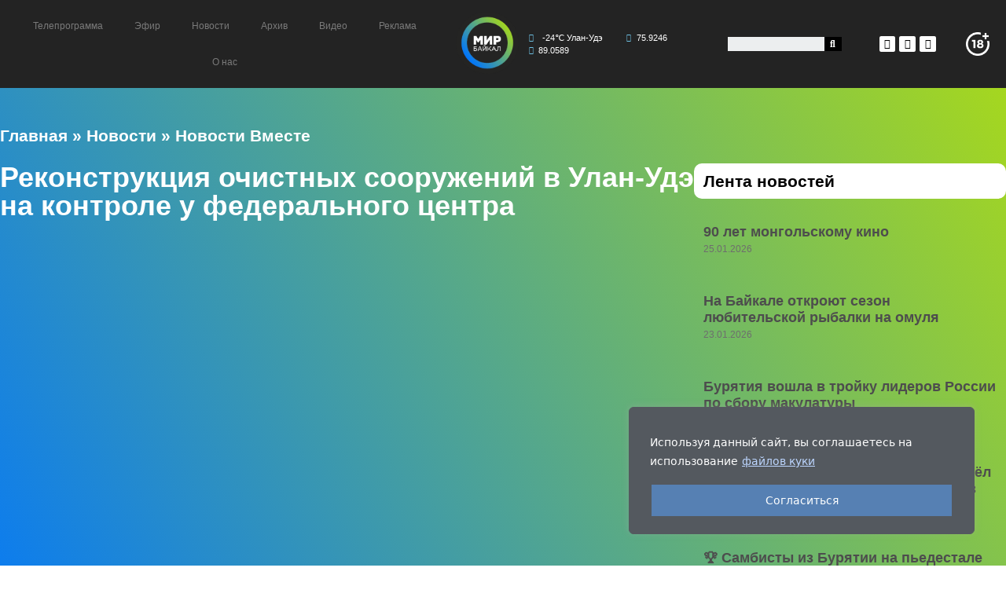

--- FILE ---
content_type: text/html; charset=UTF-8
request_url: https://mir-baikal.ru/novosti-vmeste/rekonstruktsiya-ochistnyh-sooruzheniy-v-ulan-ude-na-kontrole-u-federalnogo-tsentra/
body_size: 26078
content:
<!DOCTYPE html>
<html lang="ru-RU">
<head>
	<meta charset="UTF-8">
	<link rel="profile" href="https://gmpg.org/xfn/11">
	<meta name='robots' content='index, follow, max-image-preview:large, max-snippet:-1, max-video-preview:-1' />
<meta name="viewport" content="width=device-width, initial-scale=1">
	<!-- This site is optimized with the Yoast SEO plugin v19.13 - https://yoast.com/wordpress/plugins/seo/ -->
	<title>Реконструкция очистных сооружений в Улан-Удэ на контроле у федерального центра - Телекомпания &quot;Мир – Байкал&quot;</title>
	<link rel="canonical" href="https://mir-baikal.ru/novosti-vmeste/rekonstruktsiya-ochistnyh-sooruzheniy-v-ulan-ude-na-kontrole-u-federalnogo-tsentra/" />
	<meta property="og:locale" content="ru_RU" />
	<meta property="og:type" content="article" />
	<meta property="og:title" content="Реконструкция очистных сооружений в Улан-Удэ на контроле у федерального центра - Телекомпания &quot;Мир – Байкал&quot;" />
	<meta property="og:description" content="Вице-премьер Виктория Абрамченко и глава Бурятии Алексей Цыденов проинспектировали модернизацию очистных сооружений в Улан-Удэ. Они должны будут повысить качество сбрасываемой в реку воды, что в ... Читать далее" />
	<meta property="og:url" content="https://mir-baikal.ru/novosti-vmeste/rekonstruktsiya-ochistnyh-sooruzheniy-v-ulan-ude-na-kontrole-u-federalnogo-tsentra/" />
	<meta property="og:site_name" content="Телекомпания &quot;Мир – Байкал&quot;" />
	<meta property="article:published_time" content="2022-07-22T11:00:06+00:00" />
	<meta property="article:modified_time" content="2022-07-22T10:32:03+00:00" />
	<meta property="og:image" content="https://mir-baikal.ru/wp-content/uploads/2022/07/17.jpg" />
	<meta property="og:image:width" content="1920" />
	<meta property="og:image:height" content="1080" />
	<meta property="og:image:type" content="image/jpeg" />
	<meta name="author" content="asyma.mir" />
	<meta name="twitter:card" content="summary_large_image" />
	<meta name="twitter:label1" content="Написано автором" />
	<meta name="twitter:data1" content="asyma.mir" />
	<meta name="twitter:label2" content="Примерное время для чтения" />
	<meta name="twitter:data2" content="1 минута" />
	<script type="application/ld+json" class="yoast-schema-graph">{"@context":"https://schema.org","@graph":[{"@type":"Article","@id":"https://mir-baikal.ru/novosti-vmeste/rekonstruktsiya-ochistnyh-sooruzheniy-v-ulan-ude-na-kontrole-u-federalnogo-tsentra/#article","isPartOf":{"@id":"https://mir-baikal.ru/novosti-vmeste/rekonstruktsiya-ochistnyh-sooruzheniy-v-ulan-ude-na-kontrole-u-federalnogo-tsentra/"},"author":{"name":"asyma.mir","@id":"https://mir-baikal.ru/#/schema/person/43a43b459a5bc08b577c81d8edfcc9b4"},"headline":"Реконструкция очистных сооружений в Улан-Удэ на контроле у федерального центра","datePublished":"2022-07-22T11:00:06+00:00","dateModified":"2022-07-22T10:32:03+00:00","mainEntityOfPage":{"@id":"https://mir-baikal.ru/novosti-vmeste/rekonstruktsiya-ochistnyh-sooruzheniy-v-ulan-ude-na-kontrole-u-federalnogo-tsentra/"},"wordCount":56,"commentCount":0,"publisher":{"@id":"https://mir-baikal.ru/#organization"},"image":{"@id":"https://mir-baikal.ru/novosti-vmeste/rekonstruktsiya-ochistnyh-sooruzheniy-v-ulan-ude-na-kontrole-u-federalnogo-tsentra/#primaryimage"},"thumbnailUrl":"https://mir-baikal.ru/wp-content/uploads/2022/07/17.jpg","articleSection":["Видео","Новости","Новости Вместе"],"inLanguage":"ru-RU","potentialAction":[{"@type":"CommentAction","name":"Comment","target":["https://mir-baikal.ru/novosti-vmeste/rekonstruktsiya-ochistnyh-sooruzheniy-v-ulan-ude-na-kontrole-u-federalnogo-tsentra/#respond"]}]},{"@type":"WebPage","@id":"https://mir-baikal.ru/novosti-vmeste/rekonstruktsiya-ochistnyh-sooruzheniy-v-ulan-ude-na-kontrole-u-federalnogo-tsentra/","url":"https://mir-baikal.ru/novosti-vmeste/rekonstruktsiya-ochistnyh-sooruzheniy-v-ulan-ude-na-kontrole-u-federalnogo-tsentra/","name":"Реконструкция очистных сооружений в Улан-Удэ на контроле у федерального центра - Телекомпания &quot;Мир – Байкал&quot;","isPartOf":{"@id":"https://mir-baikal.ru/#website"},"primaryImageOfPage":{"@id":"https://mir-baikal.ru/novosti-vmeste/rekonstruktsiya-ochistnyh-sooruzheniy-v-ulan-ude-na-kontrole-u-federalnogo-tsentra/#primaryimage"},"image":{"@id":"https://mir-baikal.ru/novosti-vmeste/rekonstruktsiya-ochistnyh-sooruzheniy-v-ulan-ude-na-kontrole-u-federalnogo-tsentra/#primaryimage"},"thumbnailUrl":"https://mir-baikal.ru/wp-content/uploads/2022/07/17.jpg","datePublished":"2022-07-22T11:00:06+00:00","dateModified":"2022-07-22T10:32:03+00:00","breadcrumb":{"@id":"https://mir-baikal.ru/novosti-vmeste/rekonstruktsiya-ochistnyh-sooruzheniy-v-ulan-ude-na-kontrole-u-federalnogo-tsentra/#breadcrumb"},"inLanguage":"ru-RU","potentialAction":[{"@type":"ReadAction","target":["https://mir-baikal.ru/novosti-vmeste/rekonstruktsiya-ochistnyh-sooruzheniy-v-ulan-ude-na-kontrole-u-federalnogo-tsentra/"]}]},{"@type":"ImageObject","inLanguage":"ru-RU","@id":"https://mir-baikal.ru/novosti-vmeste/rekonstruktsiya-ochistnyh-sooruzheniy-v-ulan-ude-na-kontrole-u-federalnogo-tsentra/#primaryimage","url":"https://mir-baikal.ru/wp-content/uploads/2022/07/17.jpg","contentUrl":"https://mir-baikal.ru/wp-content/uploads/2022/07/17.jpg","width":1920,"height":1080},{"@type":"BreadcrumbList","@id":"https://mir-baikal.ru/novosti-vmeste/rekonstruktsiya-ochistnyh-sooruzheniy-v-ulan-ude-na-kontrole-u-federalnogo-tsentra/#breadcrumb","itemListElement":[{"@type":"ListItem","position":1,"name":"Главная","item":"https://mir-baikal.ru/"},{"@type":"ListItem","position":2,"name":"Новости","item":"https://mir-baikal.ru/novosti/"},{"@type":"ListItem","position":3,"name":"Новости Вместе","item":"https://mir-baikal.ru/category/novosti-vmeste/"},{"@type":"ListItem","position":4,"name":"Реконструкция очистных сооружений в Улан-Удэ на контроле у федерального центра"}]},{"@type":"WebSite","@id":"https://mir-baikal.ru/#website","url":"https://mir-baikal.ru/","name":"Телекомпания &quot;Мир – Байкал&quot;","description":"Официальный сайт телекомпании &quot;Мир – Байкал&quot;","publisher":{"@id":"https://mir-baikal.ru/#organization"},"potentialAction":[{"@type":"SearchAction","target":{"@type":"EntryPoint","urlTemplate":"https://mir-baikal.ru/?s={search_term_string}"},"query-input":"required name=search_term_string"}],"inLanguage":"ru-RU"},{"@type":"Organization","@id":"https://mir-baikal.ru/#organization","name":"Телекомпания &quot;Мир – Байкал&quot;","url":"https://mir-baikal.ru/","logo":{"@type":"ImageObject","inLanguage":"ru-RU","@id":"https://mir-baikal.ru/#/schema/logo/image/","url":"https://mir-baikal.ru/wp-content/uploads/2022/02/logo.svg","contentUrl":"https://mir-baikal.ru/wp-content/uploads/2022/02/logo.svg","caption":"Телекомпания &quot;Мир – Байкал&quot;"},"image":{"@id":"https://mir-baikal.ru/#/schema/logo/image/"}},{"@type":"Person","@id":"https://mir-baikal.ru/#/schema/person/43a43b459a5bc08b577c81d8edfcc9b4","name":"asyma.mir","image":{"@type":"ImageObject","inLanguage":"ru-RU","@id":"https://mir-baikal.ru/#/schema/person/image/","url":"https://secure.gravatar.com/avatar/f2592add24e3a7daf1affc1107b1e319?s=96&d=mm&r=g","contentUrl":"https://secure.gravatar.com/avatar/f2592add24e3a7daf1affc1107b1e319?s=96&d=mm&r=g","caption":"asyma.mir"},"url":"https://mir-baikal.ru/author/makariva-a/"}]}</script>
	<!-- / Yoast SEO plugin. -->


<link rel='dns-prefetch' href='//s.w.org' />
<link rel="alternate" type="application/rss+xml" title="Телекомпания &quot;Мир – Байкал&quot; &raquo; Лента" href="https://mir-baikal.ru/feed/" />
<link rel="alternate" type="application/rss+xml" title="Телекомпания &quot;Мир – Байкал&quot; &raquo; Лента комментариев" href="https://mir-baikal.ru/comments/feed/" />
<link rel="alternate" type="application/rss+xml" title="Телекомпания &quot;Мир – Байкал&quot; &raquo; Лента комментариев к &laquo;Реконструкция очистных сооружений в Улан-Удэ на контроле у федерального центра&raquo;" href="https://mir-baikal.ru/novosti-vmeste/rekonstruktsiya-ochistnyh-sooruzheniy-v-ulan-ude-na-kontrole-u-federalnogo-tsentra/feed/" />
<style id='global-styles-inline-css'>
body{--wp--preset--color--black: #000000;--wp--preset--color--cyan-bluish-gray: #abb8c3;--wp--preset--color--white: #ffffff;--wp--preset--color--pale-pink: #f78da7;--wp--preset--color--vivid-red: #cf2e2e;--wp--preset--color--luminous-vivid-orange: #ff6900;--wp--preset--color--luminous-vivid-amber: #fcb900;--wp--preset--color--light-green-cyan: #7bdcb5;--wp--preset--color--vivid-green-cyan: #00d084;--wp--preset--color--pale-cyan-blue: #8ed1fc;--wp--preset--color--vivid-cyan-blue: #0693e3;--wp--preset--color--vivid-purple: #9b51e0;--wp--preset--color--contrast: var(--contrast);--wp--preset--color--contrast-2: var(--contrast-2);--wp--preset--color--contrast-3: var(--contrast-3);--wp--preset--color--base: var(--base);--wp--preset--color--base-2: var(--base-2);--wp--preset--color--base-3: var(--base-3);--wp--preset--color--accent: var(--accent);--wp--preset--gradient--vivid-cyan-blue-to-vivid-purple: linear-gradient(135deg,rgba(6,147,227,1) 0%,rgb(155,81,224) 100%);--wp--preset--gradient--light-green-cyan-to-vivid-green-cyan: linear-gradient(135deg,rgb(122,220,180) 0%,rgb(0,208,130) 100%);--wp--preset--gradient--luminous-vivid-amber-to-luminous-vivid-orange: linear-gradient(135deg,rgba(252,185,0,1) 0%,rgba(255,105,0,1) 100%);--wp--preset--gradient--luminous-vivid-orange-to-vivid-red: linear-gradient(135deg,rgba(255,105,0,1) 0%,rgb(207,46,46) 100%);--wp--preset--gradient--very-light-gray-to-cyan-bluish-gray: linear-gradient(135deg,rgb(238,238,238) 0%,rgb(169,184,195) 100%);--wp--preset--gradient--cool-to-warm-spectrum: linear-gradient(135deg,rgb(74,234,220) 0%,rgb(151,120,209) 20%,rgb(207,42,186) 40%,rgb(238,44,130) 60%,rgb(251,105,98) 80%,rgb(254,248,76) 100%);--wp--preset--gradient--blush-light-purple: linear-gradient(135deg,rgb(255,206,236) 0%,rgb(152,150,240) 100%);--wp--preset--gradient--blush-bordeaux: linear-gradient(135deg,rgb(254,205,165) 0%,rgb(254,45,45) 50%,rgb(107,0,62) 100%);--wp--preset--gradient--luminous-dusk: linear-gradient(135deg,rgb(255,203,112) 0%,rgb(199,81,192) 50%,rgb(65,88,208) 100%);--wp--preset--gradient--pale-ocean: linear-gradient(135deg,rgb(255,245,203) 0%,rgb(182,227,212) 50%,rgb(51,167,181) 100%);--wp--preset--gradient--electric-grass: linear-gradient(135deg,rgb(202,248,128) 0%,rgb(113,206,126) 100%);--wp--preset--gradient--midnight: linear-gradient(135deg,rgb(2,3,129) 0%,rgb(40,116,252) 100%);--wp--preset--duotone--dark-grayscale: url('#wp-duotone-dark-grayscale');--wp--preset--duotone--grayscale: url('#wp-duotone-grayscale');--wp--preset--duotone--purple-yellow: url('#wp-duotone-purple-yellow');--wp--preset--duotone--blue-red: url('#wp-duotone-blue-red');--wp--preset--duotone--midnight: url('#wp-duotone-midnight');--wp--preset--duotone--magenta-yellow: url('#wp-duotone-magenta-yellow');--wp--preset--duotone--purple-green: url('#wp-duotone-purple-green');--wp--preset--duotone--blue-orange: url('#wp-duotone-blue-orange');--wp--preset--font-size--small: 13px;--wp--preset--font-size--medium: 20px;--wp--preset--font-size--large: 36px;--wp--preset--font-size--x-large: 42px;}.has-black-color{color: var(--wp--preset--color--black) !important;}.has-cyan-bluish-gray-color{color: var(--wp--preset--color--cyan-bluish-gray) !important;}.has-white-color{color: var(--wp--preset--color--white) !important;}.has-pale-pink-color{color: var(--wp--preset--color--pale-pink) !important;}.has-vivid-red-color{color: var(--wp--preset--color--vivid-red) !important;}.has-luminous-vivid-orange-color{color: var(--wp--preset--color--luminous-vivid-orange) !important;}.has-luminous-vivid-amber-color{color: var(--wp--preset--color--luminous-vivid-amber) !important;}.has-light-green-cyan-color{color: var(--wp--preset--color--light-green-cyan) !important;}.has-vivid-green-cyan-color{color: var(--wp--preset--color--vivid-green-cyan) !important;}.has-pale-cyan-blue-color{color: var(--wp--preset--color--pale-cyan-blue) !important;}.has-vivid-cyan-blue-color{color: var(--wp--preset--color--vivid-cyan-blue) !important;}.has-vivid-purple-color{color: var(--wp--preset--color--vivid-purple) !important;}.has-black-background-color{background-color: var(--wp--preset--color--black) !important;}.has-cyan-bluish-gray-background-color{background-color: var(--wp--preset--color--cyan-bluish-gray) !important;}.has-white-background-color{background-color: var(--wp--preset--color--white) !important;}.has-pale-pink-background-color{background-color: var(--wp--preset--color--pale-pink) !important;}.has-vivid-red-background-color{background-color: var(--wp--preset--color--vivid-red) !important;}.has-luminous-vivid-orange-background-color{background-color: var(--wp--preset--color--luminous-vivid-orange) !important;}.has-luminous-vivid-amber-background-color{background-color: var(--wp--preset--color--luminous-vivid-amber) !important;}.has-light-green-cyan-background-color{background-color: var(--wp--preset--color--light-green-cyan) !important;}.has-vivid-green-cyan-background-color{background-color: var(--wp--preset--color--vivid-green-cyan) !important;}.has-pale-cyan-blue-background-color{background-color: var(--wp--preset--color--pale-cyan-blue) !important;}.has-vivid-cyan-blue-background-color{background-color: var(--wp--preset--color--vivid-cyan-blue) !important;}.has-vivid-purple-background-color{background-color: var(--wp--preset--color--vivid-purple) !important;}.has-black-border-color{border-color: var(--wp--preset--color--black) !important;}.has-cyan-bluish-gray-border-color{border-color: var(--wp--preset--color--cyan-bluish-gray) !important;}.has-white-border-color{border-color: var(--wp--preset--color--white) !important;}.has-pale-pink-border-color{border-color: var(--wp--preset--color--pale-pink) !important;}.has-vivid-red-border-color{border-color: var(--wp--preset--color--vivid-red) !important;}.has-luminous-vivid-orange-border-color{border-color: var(--wp--preset--color--luminous-vivid-orange) !important;}.has-luminous-vivid-amber-border-color{border-color: var(--wp--preset--color--luminous-vivid-amber) !important;}.has-light-green-cyan-border-color{border-color: var(--wp--preset--color--light-green-cyan) !important;}.has-vivid-green-cyan-border-color{border-color: var(--wp--preset--color--vivid-green-cyan) !important;}.has-pale-cyan-blue-border-color{border-color: var(--wp--preset--color--pale-cyan-blue) !important;}.has-vivid-cyan-blue-border-color{border-color: var(--wp--preset--color--vivid-cyan-blue) !important;}.has-vivid-purple-border-color{border-color: var(--wp--preset--color--vivid-purple) !important;}.has-vivid-cyan-blue-to-vivid-purple-gradient-background{background: var(--wp--preset--gradient--vivid-cyan-blue-to-vivid-purple) !important;}.has-light-green-cyan-to-vivid-green-cyan-gradient-background{background: var(--wp--preset--gradient--light-green-cyan-to-vivid-green-cyan) !important;}.has-luminous-vivid-amber-to-luminous-vivid-orange-gradient-background{background: var(--wp--preset--gradient--luminous-vivid-amber-to-luminous-vivid-orange) !important;}.has-luminous-vivid-orange-to-vivid-red-gradient-background{background: var(--wp--preset--gradient--luminous-vivid-orange-to-vivid-red) !important;}.has-very-light-gray-to-cyan-bluish-gray-gradient-background{background: var(--wp--preset--gradient--very-light-gray-to-cyan-bluish-gray) !important;}.has-cool-to-warm-spectrum-gradient-background{background: var(--wp--preset--gradient--cool-to-warm-spectrum) !important;}.has-blush-light-purple-gradient-background{background: var(--wp--preset--gradient--blush-light-purple) !important;}.has-blush-bordeaux-gradient-background{background: var(--wp--preset--gradient--blush-bordeaux) !important;}.has-luminous-dusk-gradient-background{background: var(--wp--preset--gradient--luminous-dusk) !important;}.has-pale-ocean-gradient-background{background: var(--wp--preset--gradient--pale-ocean) !important;}.has-electric-grass-gradient-background{background: var(--wp--preset--gradient--electric-grass) !important;}.has-midnight-gradient-background{background: var(--wp--preset--gradient--midnight) !important;}.has-small-font-size{font-size: var(--wp--preset--font-size--small) !important;}.has-medium-font-size{font-size: var(--wp--preset--font-size--medium) !important;}.has-large-font-size{font-size: var(--wp--preset--font-size--large) !important;}.has-x-large-font-size{font-size: var(--wp--preset--font-size--x-large) !important;}
</style>
<link rel='stylesheet' id='drozd-css'  href='https://mir-baikal.ru/wp-content/plugins/drozd-addons-for-elementor/public/css/drozd-public.css' media='all' />
<link rel='stylesheet' id='generate-comments-css'  href='https://mir-baikal.ru/wp-content/themes/generatepress/assets/css/components/comments.min.css' media='all' />
<link rel='stylesheet' id='generate-style-css'  href='https://mir-baikal.ru/wp-content/themes/generatepress/assets/css/main.min.css' media='all' />
<style id='generate-style-inline-css'>
body{background-color:var(--base-2);color:var(--contrast);}a{color:var(--accent);}a{text-decoration:underline;}.entry-title a, .site-branding a, a.button, .wp-block-button__link, .main-navigation a{text-decoration:none;}a:hover, a:focus, a:active{color:var(--contrast);}.wp-block-group__inner-container{max-width:1200px;margin-left:auto;margin-right:auto;}:root{--contrast:#222222;--contrast-2:#575760;--contrast-3:#b2b2be;--base:#f0f0f0;--base-2:#f7f8f9;--base-3:#ffffff;--accent:#1e73be;}.has-contrast-color{color:#222222;}.has-contrast-background-color{background-color:#222222;}.has-contrast-2-color{color:#575760;}.has-contrast-2-background-color{background-color:#575760;}.has-contrast-3-color{color:#b2b2be;}.has-contrast-3-background-color{background-color:#b2b2be;}.has-base-color{color:#f0f0f0;}.has-base-background-color{background-color:#f0f0f0;}.has-base-2-color{color:#f7f8f9;}.has-base-2-background-color{background-color:#f7f8f9;}.has-base-3-color{color:#ffffff;}.has-base-3-background-color{background-color:#ffffff;}.has-accent-color{color:#1e73be;}.has-accent-background-color{background-color:#1e73be;}.top-bar{background-color:#636363;color:#ffffff;}.top-bar a{color:#ffffff;}.top-bar a:hover{color:#303030;}.site-header{background-color:var(--base-3);}.main-title a,.main-title a:hover{color:var(--contrast);}.site-description{color:var(--contrast-2);}.mobile-menu-control-wrapper .menu-toggle,.mobile-menu-control-wrapper .menu-toggle:hover,.mobile-menu-control-wrapper .menu-toggle:focus,.has-inline-mobile-toggle #site-navigation.toggled{background-color:rgba(0, 0, 0, 0.02);}.main-navigation,.main-navigation ul ul{background-color:var(--base-3);}.main-navigation .main-nav ul li a, .main-navigation .menu-toggle, .main-navigation .menu-bar-items{color:var(--contrast);}.main-navigation .main-nav ul li:not([class*="current-menu-"]):hover > a, .main-navigation .main-nav ul li:not([class*="current-menu-"]):focus > a, .main-navigation .main-nav ul li.sfHover:not([class*="current-menu-"]) > a, .main-navigation .menu-bar-item:hover > a, .main-navigation .menu-bar-item.sfHover > a{color:var(--accent);}button.menu-toggle:hover,button.menu-toggle:focus{color:var(--contrast);}.main-navigation .main-nav ul li[class*="current-menu-"] > a{color:var(--accent);}.navigation-search input[type="search"],.navigation-search input[type="search"]:active, .navigation-search input[type="search"]:focus, .main-navigation .main-nav ul li.search-item.active > a, .main-navigation .menu-bar-items .search-item.active > a{color:var(--accent);}.main-navigation ul ul{background-color:var(--base);}.separate-containers .inside-article, .separate-containers .comments-area, .separate-containers .page-header, .one-container .container, .separate-containers .paging-navigation, .inside-page-header{background-color:var(--base-3);}.entry-title a{color:var(--contrast);}.entry-title a:hover{color:var(--contrast-2);}.entry-meta{color:var(--contrast-2);}.sidebar .widget{background-color:var(--base-3);}.footer-widgets{background-color:var(--base-3);}.site-info{background-color:var(--base-3);}input[type="text"],input[type="email"],input[type="url"],input[type="password"],input[type="search"],input[type="tel"],input[type="number"],textarea,select{color:var(--contrast);background-color:var(--base-2);border-color:var(--base);}input[type="text"]:focus,input[type="email"]:focus,input[type="url"]:focus,input[type="password"]:focus,input[type="search"]:focus,input[type="tel"]:focus,input[type="number"]:focus,textarea:focus,select:focus{color:var(--contrast);background-color:var(--base-2);border-color:var(--contrast-3);}button,html input[type="button"],input[type="reset"],input[type="submit"],a.button,a.wp-block-button__link:not(.has-background){color:#ffffff;background-color:#55555e;}button:hover,html input[type="button"]:hover,input[type="reset"]:hover,input[type="submit"]:hover,a.button:hover,button:focus,html input[type="button"]:focus,input[type="reset"]:focus,input[type="submit"]:focus,a.button:focus,a.wp-block-button__link:not(.has-background):active,a.wp-block-button__link:not(.has-background):focus,a.wp-block-button__link:not(.has-background):hover{color:#ffffff;background-color:#3f4047;}a.generate-back-to-top{background-color:rgba( 0,0,0,0.4 );color:#ffffff;}a.generate-back-to-top:hover,a.generate-back-to-top:focus{background-color:rgba( 0,0,0,0.6 );color:#ffffff;}@media (max-width:768px){.main-navigation .menu-bar-item:hover > a, .main-navigation .menu-bar-item.sfHover > a{background:none;color:var(--contrast);}}.nav-below-header .main-navigation .inside-navigation.grid-container, .nav-above-header .main-navigation .inside-navigation.grid-container{padding:0px 20px 0px 20px;}.site-main .wp-block-group__inner-container{padding:40px;}.separate-containers .paging-navigation{padding-top:20px;padding-bottom:20px;}.entry-content .alignwide, body:not(.no-sidebar) .entry-content .alignfull{margin-left:-40px;width:calc(100% + 80px);max-width:calc(100% + 80px);}.rtl .menu-item-has-children .dropdown-menu-toggle{padding-left:20px;}.rtl .main-navigation .main-nav ul li.menu-item-has-children > a{padding-right:20px;}@media (max-width:768px){.separate-containers .inside-article, .separate-containers .comments-area, .separate-containers .page-header, .separate-containers .paging-navigation, .one-container .site-content, .inside-page-header{padding:30px;}.site-main .wp-block-group__inner-container{padding:30px;}.inside-top-bar{padding-right:30px;padding-left:30px;}.inside-header{padding-right:30px;padding-left:30px;}.widget-area .widget{padding-top:30px;padding-right:30px;padding-bottom:30px;padding-left:30px;}.footer-widgets-container{padding-top:30px;padding-right:30px;padding-bottom:30px;padding-left:30px;}.inside-site-info{padding-right:30px;padding-left:30px;}.entry-content .alignwide, body:not(.no-sidebar) .entry-content .alignfull{margin-left:-30px;width:calc(100% + 60px);max-width:calc(100% + 60px);}.one-container .site-main .paging-navigation{margin-bottom:20px;}}/* End cached CSS */.is-right-sidebar{width:30%;}.is-left-sidebar{width:30%;}.site-content .content-area{width:70%;}@media (max-width:768px){.main-navigation .menu-toggle,.sidebar-nav-mobile:not(#sticky-placeholder){display:block;}.main-navigation ul,.gen-sidebar-nav,.main-navigation:not(.slideout-navigation):not(.toggled) .main-nav > ul,.has-inline-mobile-toggle #site-navigation .inside-navigation > *:not(.navigation-search):not(.main-nav){display:none;}.nav-align-right .inside-navigation,.nav-align-center .inside-navigation{justify-content:space-between;}.has-inline-mobile-toggle .mobile-menu-control-wrapper{display:flex;flex-wrap:wrap;}.has-inline-mobile-toggle .inside-header{flex-direction:row;text-align:left;flex-wrap:wrap;}.has-inline-mobile-toggle .header-widget,.has-inline-mobile-toggle #site-navigation{flex-basis:100%;}.nav-float-left .has-inline-mobile-toggle #site-navigation{order:10;}}
.elementor-template-full-width .site-content{display:block;}
</style>
<link rel='stylesheet' id='elementor-icons-css'  href='https://mir-baikal.ru/wp-content/plugins/elementor/assets/lib/eicons/css/elementor-icons.min.css' media='all' />
<link rel='stylesheet' id='elementor-frontend-css'  href='https://mir-baikal.ru/wp-content/plugins/elementor/assets/css/frontend.min.css' media='all' />
<link rel='stylesheet' id='elementor-post-8547-css'  href='https://mir-baikal.ru/wp-content/uploads/elementor/css/post-8547.css' media='all' />
<link rel='stylesheet' id='elementor-pro-css'  href='https://mir-baikal.ru/wp-content/plugins/elementor-pro/assets/css/frontend.min.css' media='all' />
<link rel='stylesheet' id='elementor-global-css'  href='https://mir-baikal.ru/wp-content/uploads/elementor/css/global.css' media='all' />
<link rel='stylesheet' id='elementor-post-6-css'  href='https://mir-baikal.ru/wp-content/uploads/elementor/css/post-6.css' media='all' />
<link rel='stylesheet' id='elementor-post-47-css'  href='https://mir-baikal.ru/wp-content/uploads/elementor/css/post-47.css' media='all' />
<link rel='stylesheet' id='elementor-post-1023-css'  href='https://mir-baikal.ru/wp-content/uploads/elementor/css/post-1023.css' media='all' />
<link rel='stylesheet' id='google-fonts-1-css'  href='https://fonts.googleapis.com/css?family=Roboto%3A100%2C100italic%2C200%2C200italic%2C300%2C300italic%2C400%2C400italic%2C500%2C500italic%2C600%2C600italic%2C700%2C700italic%2C800%2C800italic%2C900%2C900italic%7CRoboto+Slab%3A100%2C100italic%2C200%2C200italic%2C300%2C300italic%2C400%2C400italic%2C500%2C500italic%2C600%2C600italic%2C700%2C700italic%2C800%2C800italic%2C900%2C900italic&#038;display=auto&#038;subset=cyrillic' media='all' />
<link rel='stylesheet' id='elementor-icons-shared-0-css'  href='https://mir-baikal.ru/wp-content/plugins/elementor/assets/lib/font-awesome/css/fontawesome.min.css' media='all' />
<link rel='stylesheet' id='elementor-icons-fa-solid-css'  href='https://mir-baikal.ru/wp-content/plugins/elementor/assets/lib/font-awesome/css/solid.min.css' media='all' />
<link rel='stylesheet' id='elementor-icons-fa-brands-css'  href='https://mir-baikal.ru/wp-content/plugins/elementor/assets/lib/font-awesome/css/brands.min.css' media='all' />
<script id='cookie-law-info-js-extra'>
var _ckyConfig = {"_ipData":[],"_assetsURL":"https:\/\/mir-baikal.ru\/wp-content\/plugins\/cookie-law-info\/lite\/frontend\/images\/","_publicURL":"https:\/\/mir-baikal.ru","_expiry":"365","_categories":[{"name":"Necessary","slug":"necessary","isNecessary":true,"ccpaDoNotSell":true,"cookies":[],"active":true,"defaultConsent":{"gdpr":true,"ccpa":true}},{"name":"Functional","slug":"functional","isNecessary":false,"ccpaDoNotSell":true,"cookies":[],"active":true,"defaultConsent":{"gdpr":false,"ccpa":false}},{"name":"Analytics","slug":"analytics","isNecessary":false,"ccpaDoNotSell":true,"cookies":[],"active":true,"defaultConsent":{"gdpr":false,"ccpa":false}},{"name":"Performance","slug":"performance","isNecessary":false,"ccpaDoNotSell":true,"cookies":[],"active":true,"defaultConsent":{"gdpr":false,"ccpa":false}},{"name":"Advertisement","slug":"advertisement","isNecessary":false,"ccpaDoNotSell":true,"cookies":[],"active":true,"defaultConsent":{"gdpr":false,"ccpa":false}}],"_activeLaw":"gdpr","_rootDomain":"","_block":"1","_showBanner":"1","_bannerConfig":{"settings":{"type":"box","preferenceCenterType":"popup","position":"bottom-right","applicableLaw":"gdpr"},"behaviours":{"reloadBannerOnAccept":false,"loadAnalyticsByDefault":false,"animations":{"onLoad":"animate","onHide":"sticky"}},"config":{"revisitConsent":{"status":false,"tag":"revisit-consent","position":"bottom-left","meta":{"url":"#"},"styles":{"background-color":"#0056A7"},"elements":{"title":{"type":"text","tag":"revisit-consent-title","status":true,"styles":{"color":"#0056a7"}}}},"preferenceCenter":{"toggle":{"status":true,"tag":"detail-category-toggle","type":"toggle","states":{"active":{"styles":{"background-color":"#1863DC"}},"inactive":{"styles":{"background-color":"#D0D5D2"}}}}},"categoryPreview":{"status":false,"toggle":{"status":true,"tag":"detail-category-preview-toggle","type":"toggle","states":{"active":{"styles":{"background-color":"#1863DC"}},"inactive":{"styles":{"background-color":"#D0D5D2"}}}}},"videoPlaceholder":{"status":true,"styles":{"background-color":"#000000","border-color":"#000000","color":"#ffffff"}},"readMore":{"status":true,"tag":"readmore-button","type":"link","meta":{"noFollow":true,"newTab":true},"styles":{"color":"#BCD5FE","background-color":"transparent","border-color":"transparent"}},"auditTable":{"status":false},"optOption":{"status":true,"toggle":{"status":true,"tag":"optout-option-toggle","type":"toggle","states":{"active":{"styles":{"background-color":"#1863dc"}},"inactive":{"styles":{"background-color":"#FFFFFF"}}}}}}},"_version":"3.2.10","_logConsent":"1","_tags":[{"tag":"accept-button","styles":{"color":"#FFFFFF","background-color":"#5680B3","border-color":"#54595f"}},{"tag":"reject-button","styles":{"color":"#1863DC","background-color":"transparent","border-color":"#1863DC"}},{"tag":"settings-button","styles":{"color":"#1863DC","background-color":"transparent","border-color":"#1863DC"}},{"tag":"readmore-button","styles":{"color":"#BCD5FE","background-color":"transparent","border-color":"transparent"}},{"tag":"donotsell-button","styles":{"color":"#1863DC","background-color":"transparent","border-color":"transparent"}},{"tag":"accept-button","styles":{"color":"#FFFFFF","background-color":"#5680B3","border-color":"#54595f"}},{"tag":"revisit-consent","styles":{"background-color":"#0056A7"}}],"_shortCodes":[{"key":"cky_readmore","content":"<a href=\"https:\/\/mir-baikal.ru\/politika-konfidentsialnosti\/\" class=\"cky-policy\" aria-label=\"\u0444\u0430\u0439\u043b\u043e\u0432 \u043a\u0443\u043a\u0438\" target=\"_blank\" rel=\"noopener\" data-cky-tag=\"readmore-button\">\u0444\u0430\u0439\u043b\u043e\u0432 \u043a\u0443\u043a\u0438<\/a>","tag":"readmore-button","status":true,"attributes":{"rel":"nofollow","target":"_blank"}},{"key":"cky_show_desc","content":"<button class=\"cky-show-desc-btn\" data-cky-tag=\"show-desc-button\" aria-label=\"Show more\">Show more<\/button>","tag":"show-desc-button","status":true,"attributes":[]},{"key":"cky_hide_desc","content":"<button class=\"cky-show-desc-btn\" data-cky-tag=\"hide-desc-button\" aria-label=\"Show less\">Show less<\/button>","tag":"hide-desc-button","status":true,"attributes":[]},{"key":"cky_category_toggle_label","content":"[cky_{{status}}_category_label] [cky_preference_{{category_slug}}_title]","tag":"","status":true,"attributes":[]},{"key":"cky_enable_category_label","content":"Enable","tag":"","status":true,"attributes":[]},{"key":"cky_disable_category_label","content":"Disable","tag":"","status":true,"attributes":[]},{"key":"cky_video_placeholder","content":"<div class=\"video-placeholder-normal\" data-cky-tag=\"video-placeholder\" id=\"[UNIQUEID]\"><p class=\"video-placeholder-text-normal\" data-cky-tag=\"placeholder-title\">Please accept cookies to access this content<\/p><\/div>","tag":"","status":true,"attributes":[]},{"key":"cky_enable_optout_label","content":"Enable","tag":"","status":true,"attributes":[]},{"key":"cky_disable_optout_label","content":"Disable","tag":"","status":true,"attributes":[]},{"key":"cky_optout_toggle_label","content":"[cky_{{status}}_optout_label] [cky_optout_option_title]","tag":"","status":true,"attributes":[]},{"key":"cky_optout_option_title","content":"Do Not Sell or Share My Personal Information","tag":"","status":true,"attributes":[]},{"key":"cky_optout_close_label","content":"Close","tag":"","status":true,"attributes":[]}],"_rtl":"","_language":"en","_providersToBlock":[]};
var _ckyStyles = {"css":".cky-overlay{background: #000000; opacity: 0.4; position: fixed; top: 0; left: 0; width: 100%; height: 100%; z-index: 99999999;}.cky-hide{display: none;}.cky-btn-revisit-wrapper{display: flex; align-items: center; justify-content: center; background: #0056a7; width: 45px; height: 45px; border-radius: 50%; position: fixed; z-index: 999999; cursor: pointer;}.cky-revisit-bottom-left{bottom: 15px; left: 15px;}.cky-revisit-bottom-right{bottom: 15px; right: 15px;}.cky-btn-revisit-wrapper .cky-btn-revisit{display: flex; align-items: center; justify-content: center; background: none; border: none; cursor: pointer; position: relative; margin: 0; padding: 0;}.cky-btn-revisit-wrapper .cky-btn-revisit img{max-width: fit-content; margin: 0; height: 30px; width: 30px;}.cky-revisit-bottom-left:hover::before{content: attr(data-tooltip); position: absolute; background: #4e4b66; color: #ffffff; left: calc(100% + 7px); font-size: 12px; line-height: 16px; width: max-content; padding: 4px 8px; border-radius: 4px;}.cky-revisit-bottom-left:hover::after{position: absolute; content: \"\"; border: 5px solid transparent; left: calc(100% + 2px); border-left-width: 0; border-right-color: #4e4b66;}.cky-revisit-bottom-right:hover::before{content: attr(data-tooltip); position: absolute; background: #4e4b66; color: #ffffff; right: calc(100% + 7px); font-size: 12px; line-height: 16px; width: max-content; padding: 4px 8px; border-radius: 4px;}.cky-revisit-bottom-right:hover::after{position: absolute; content: \"\"; border: 5px solid transparent; right: calc(100% + 2px); border-right-width: 0; border-left-color: #4e4b66;}.cky-revisit-hide{display: none;}.cky-consent-container{position: fixed; width: 440px; box-sizing: border-box; z-index: 9999999; border-radius: 6px;}.cky-consent-container .cky-consent-bar{background: #ffffff; border: 1px solid; padding: 20px 26px; box-shadow: 0 -1px 10px 0 #acabab4d; border-radius: 6px;}.cky-box-bottom-left{bottom: 40px; left: 40px;}.cky-box-bottom-right{bottom: 40px; right: 40px;}.cky-box-top-left{top: 40px; left: 40px;}.cky-box-top-right{top: 40px; right: 40px;}.cky-custom-brand-logo-wrapper .cky-custom-brand-logo{width: 100px; height: auto; margin: 0 0 12px 0;}.cky-notice .cky-title{color: #212121; font-weight: 700; font-size: 18px; line-height: 24px; margin: 0 0 12px 0;}.cky-notice-des *,.cky-preference-content-wrapper *,.cky-accordion-header-des *,.cky-gpc-wrapper .cky-gpc-desc *{font-size: 14px;}.cky-notice-des{color: #212121; font-size: 14px; line-height: 24px; font-weight: 400;}.cky-notice-des img{height: 25px; width: 25px;}.cky-consent-bar .cky-notice-des p,.cky-gpc-wrapper .cky-gpc-desc p,.cky-preference-body-wrapper .cky-preference-content-wrapper p,.cky-accordion-header-wrapper .cky-accordion-header-des p,.cky-cookie-des-table li div:last-child p{color: inherit; margin-top: 0; overflow-wrap: break-word;}.cky-notice-des P:last-child,.cky-preference-content-wrapper p:last-child,.cky-cookie-des-table li div:last-child p:last-child,.cky-gpc-wrapper .cky-gpc-desc p:last-child{margin-bottom: 0;}.cky-notice-des a.cky-policy,.cky-notice-des button.cky-policy{font-size: 14px; color: #1863dc; white-space: nowrap; cursor: pointer; background: transparent; border: 1px solid; text-decoration: underline;}.cky-notice-des button.cky-policy{padding: 0;}.cky-notice-des a.cky-policy:focus-visible,.cky-notice-des button.cky-policy:focus-visible,.cky-preference-content-wrapper .cky-show-desc-btn:focus-visible,.cky-accordion-header .cky-accordion-btn:focus-visible,.cky-preference-header .cky-btn-close:focus-visible,.cky-switch input[type=\"checkbox\"]:focus-visible,.cky-footer-wrapper a:focus-visible,.cky-btn:focus-visible{outline: 2px solid #1863dc; outline-offset: 2px;}.cky-btn:focus:not(:focus-visible),.cky-accordion-header .cky-accordion-btn:focus:not(:focus-visible),.cky-preference-content-wrapper .cky-show-desc-btn:focus:not(:focus-visible),.cky-btn-revisit-wrapper .cky-btn-revisit:focus:not(:focus-visible),.cky-preference-header .cky-btn-close:focus:not(:focus-visible),.cky-consent-bar .cky-banner-btn-close:focus:not(:focus-visible){outline: 0;}button.cky-show-desc-btn:not(:hover):not(:active){color: #1863dc; background: transparent;}button.cky-accordion-btn:not(:hover):not(:active),button.cky-banner-btn-close:not(:hover):not(:active),button.cky-btn-revisit:not(:hover):not(:active),button.cky-btn-close:not(:hover):not(:active){background: transparent;}.cky-consent-bar button:hover,.cky-modal.cky-modal-open button:hover,.cky-consent-bar button:focus,.cky-modal.cky-modal-open button:focus{text-decoration: none;}.cky-notice-btn-wrapper{display: flex; justify-content: flex-start; align-items: center; flex-wrap: wrap; margin-top: 16px;}.cky-notice-btn-wrapper .cky-btn{text-shadow: none; box-shadow: none;}.cky-btn{flex: auto; max-width: 100%; font-size: 14px; font-family: inherit; line-height: 24px; padding: 8px; font-weight: 500; margin: 0 8px 0 0; border-radius: 2px; cursor: pointer; text-align: center; text-transform: none; min-height: 0;}.cky-btn:hover{opacity: 0.8;}.cky-btn-customize{color: #1863dc; background: transparent; border: 2px solid #1863dc;}.cky-btn-reject{color: #1863dc; background: transparent; border: 2px solid #1863dc;}.cky-btn-accept{background: #1863dc; color: #ffffff; border: 2px solid #1863dc;}.cky-btn:last-child{margin-right: 0;}@media (max-width: 576px){.cky-box-bottom-left{bottom: 0; left: 0;}.cky-box-bottom-right{bottom: 0; right: 0;}.cky-box-top-left{top: 0; left: 0;}.cky-box-top-right{top: 0; right: 0;}}@media (max-width: 440px){.cky-box-bottom-left, .cky-box-bottom-right, .cky-box-top-left, .cky-box-top-right{width: 100%; max-width: 100%;}.cky-consent-container .cky-consent-bar{padding: 20px 0;}.cky-custom-brand-logo-wrapper, .cky-notice .cky-title, .cky-notice-des, .cky-notice-btn-wrapper{padding: 0 24px;}.cky-notice-des{max-height: 40vh; overflow-y: scroll;}.cky-notice-btn-wrapper{flex-direction: column; margin-top: 0;}.cky-btn{width: 100%; margin: 10px 0 0 0;}.cky-notice-btn-wrapper .cky-btn-customize{order: 2;}.cky-notice-btn-wrapper .cky-btn-reject{order: 3;}.cky-notice-btn-wrapper .cky-btn-accept{order: 1; margin-top: 16px;}}@media (max-width: 352px){.cky-notice .cky-title{font-size: 16px;}.cky-notice-des *{font-size: 12px;}.cky-notice-des, .cky-btn{font-size: 12px;}}.cky-modal.cky-modal-open{display: flex; visibility: visible; -webkit-transform: translate(-50%, -50%); -moz-transform: translate(-50%, -50%); -ms-transform: translate(-50%, -50%); -o-transform: translate(-50%, -50%); transform: translate(-50%, -50%); top: 50%; left: 50%; transition: all 1s ease;}.cky-modal{box-shadow: 0 32px 68px rgba(0, 0, 0, 0.3); margin: 0 auto; position: fixed; max-width: 100%; background: #ffffff; top: 50%; box-sizing: border-box; border-radius: 6px; z-index: 999999999; color: #212121; -webkit-transform: translate(-50%, 100%); -moz-transform: translate(-50%, 100%); -ms-transform: translate(-50%, 100%); -o-transform: translate(-50%, 100%); transform: translate(-50%, 100%); visibility: hidden; transition: all 0s ease;}.cky-preference-center{max-height: 79vh; overflow: hidden; width: 845px; overflow: hidden; flex: 1 1 0; display: flex; flex-direction: column; border-radius: 6px;}.cky-preference-header{display: flex; align-items: center; justify-content: space-between; padding: 22px 24px; border-bottom: 1px solid;}.cky-preference-header .cky-preference-title{font-size: 18px; font-weight: 700; line-height: 24px;}.cky-preference-header .cky-btn-close{margin: 0; cursor: pointer; vertical-align: middle; padding: 0; background: none; border: none; width: auto; height: auto; min-height: 0; line-height: 0; text-shadow: none; box-shadow: none;}.cky-preference-header .cky-btn-close img{margin: 0; height: 10px; width: 10px;}.cky-preference-body-wrapper{padding: 0 24px; flex: 1; overflow: auto; box-sizing: border-box;}.cky-preference-content-wrapper,.cky-gpc-wrapper .cky-gpc-desc{font-size: 14px; line-height: 24px; font-weight: 400; padding: 12px 0;}.cky-preference-content-wrapper{border-bottom: 1px solid;}.cky-preference-content-wrapper img{height: 25px; width: 25px;}.cky-preference-content-wrapper .cky-show-desc-btn{font-size: 14px; font-family: inherit; color: #1863dc; text-decoration: none; line-height: 24px; padding: 0; margin: 0; white-space: nowrap; cursor: pointer; background: transparent; border-color: transparent; text-transform: none; min-height: 0; text-shadow: none; box-shadow: none;}.cky-accordion-wrapper{margin-bottom: 10px;}.cky-accordion{border-bottom: 1px solid;}.cky-accordion:last-child{border-bottom: none;}.cky-accordion .cky-accordion-item{display: flex; margin-top: 10px;}.cky-accordion .cky-accordion-body{display: none;}.cky-accordion.cky-accordion-active .cky-accordion-body{display: block; padding: 0 22px; margin-bottom: 16px;}.cky-accordion-header-wrapper{cursor: pointer; width: 100%;}.cky-accordion-item .cky-accordion-header{display: flex; justify-content: space-between; align-items: center;}.cky-accordion-header .cky-accordion-btn{font-size: 16px; font-family: inherit; color: #212121; line-height: 24px; background: none; border: none; font-weight: 700; padding: 0; margin: 0; cursor: pointer; text-transform: none; min-height: 0; text-shadow: none; box-shadow: none;}.cky-accordion-header .cky-always-active{color: #008000; font-weight: 600; line-height: 24px; font-size: 14px;}.cky-accordion-header-des{font-size: 14px; line-height: 24px; margin: 10px 0 16px 0;}.cky-accordion-chevron{margin-right: 22px; position: relative; cursor: pointer;}.cky-accordion-chevron-hide{display: none;}.cky-accordion .cky-accordion-chevron i::before{content: \"\"; position: absolute; border-right: 1.4px solid; border-bottom: 1.4px solid; border-color: inherit; height: 6px; width: 6px; -webkit-transform: rotate(-45deg); -moz-transform: rotate(-45deg); -ms-transform: rotate(-45deg); -o-transform: rotate(-45deg); transform: rotate(-45deg); transition: all 0.2s ease-in-out; top: 8px;}.cky-accordion.cky-accordion-active .cky-accordion-chevron i::before{-webkit-transform: rotate(45deg); -moz-transform: rotate(45deg); -ms-transform: rotate(45deg); -o-transform: rotate(45deg); transform: rotate(45deg);}.cky-audit-table{background: #f4f4f4; border-radius: 6px;}.cky-audit-table .cky-empty-cookies-text{color: inherit; font-size: 12px; line-height: 24px; margin: 0; padding: 10px;}.cky-audit-table .cky-cookie-des-table{font-size: 12px; line-height: 24px; font-weight: normal; padding: 15px 10px; border-bottom: 1px solid; border-bottom-color: inherit; margin: 0;}.cky-audit-table .cky-cookie-des-table:last-child{border-bottom: none;}.cky-audit-table .cky-cookie-des-table li{list-style-type: none; display: flex; padding: 3px 0;}.cky-audit-table .cky-cookie-des-table li:first-child{padding-top: 0;}.cky-cookie-des-table li div:first-child{width: 100px; font-weight: 600; word-break: break-word; word-wrap: break-word;}.cky-cookie-des-table li div:last-child{flex: 1; word-break: break-word; word-wrap: break-word; margin-left: 8px;}.cky-footer-shadow{display: block; width: 100%; height: 40px; background: linear-gradient(180deg, rgba(255, 255, 255, 0) 0%, #ffffff 100%); position: absolute; bottom: calc(100% - 1px);}.cky-footer-wrapper{position: relative;}.cky-prefrence-btn-wrapper{display: flex; flex-wrap: wrap; align-items: center; justify-content: center; padding: 22px 24px; border-top: 1px solid;}.cky-prefrence-btn-wrapper .cky-btn{flex: auto; max-width: 100%; text-shadow: none; box-shadow: none;}.cky-btn-preferences{color: #1863dc; background: transparent; border: 2px solid #1863dc;}.cky-preference-header,.cky-preference-body-wrapper,.cky-preference-content-wrapper,.cky-accordion-wrapper,.cky-accordion,.cky-accordion-wrapper,.cky-footer-wrapper,.cky-prefrence-btn-wrapper{border-color: inherit;}@media (max-width: 845px){.cky-modal{max-width: calc(100% - 16px);}}@media (max-width: 576px){.cky-modal{max-width: 100%;}.cky-preference-center{max-height: 100vh;}.cky-prefrence-btn-wrapper{flex-direction: column;}.cky-accordion.cky-accordion-active .cky-accordion-body{padding-right: 0;}.cky-prefrence-btn-wrapper .cky-btn{width: 100%; margin: 10px 0 0 0;}.cky-prefrence-btn-wrapper .cky-btn-reject{order: 3;}.cky-prefrence-btn-wrapper .cky-btn-accept{order: 1; margin-top: 0;}.cky-prefrence-btn-wrapper .cky-btn-preferences{order: 2;}}@media (max-width: 425px){.cky-accordion-chevron{margin-right: 15px;}.cky-notice-btn-wrapper{margin-top: 0;}.cky-accordion.cky-accordion-active .cky-accordion-body{padding: 0 15px;}}@media (max-width: 352px){.cky-preference-header .cky-preference-title{font-size: 16px;}.cky-preference-header{padding: 16px 24px;}.cky-preference-content-wrapper *, .cky-accordion-header-des *{font-size: 12px;}.cky-preference-content-wrapper, .cky-preference-content-wrapper .cky-show-more, .cky-accordion-header .cky-always-active, .cky-accordion-header-des, .cky-preference-content-wrapper .cky-show-desc-btn, .cky-notice-des a.cky-policy{font-size: 12px;}.cky-accordion-header .cky-accordion-btn{font-size: 14px;}}.cky-switch{display: flex;}.cky-switch input[type=\"checkbox\"]{position: relative; width: 44px; height: 24px; margin: 0; background: #d0d5d2; -webkit-appearance: none; border-radius: 50px; cursor: pointer; outline: 0; border: none; top: 0;}.cky-switch input[type=\"checkbox\"]:checked{background: #1863dc;}.cky-switch input[type=\"checkbox\"]:before{position: absolute; content: \"\"; height: 20px; width: 20px; left: 2px; bottom: 2px; border-radius: 50%; background-color: white; -webkit-transition: 0.4s; transition: 0.4s; margin: 0;}.cky-switch input[type=\"checkbox\"]:after{display: none;}.cky-switch input[type=\"checkbox\"]:checked:before{-webkit-transform: translateX(20px); -ms-transform: translateX(20px); transform: translateX(20px);}@media (max-width: 425px){.cky-switch input[type=\"checkbox\"]{width: 38px; height: 21px;}.cky-switch input[type=\"checkbox\"]:before{height: 17px; width: 17px;}.cky-switch input[type=\"checkbox\"]:checked:before{-webkit-transform: translateX(17px); -ms-transform: translateX(17px); transform: translateX(17px);}}.cky-consent-bar .cky-banner-btn-close{position: absolute; right: 9px; top: 5px; background: none; border: none; cursor: pointer; padding: 0; margin: 0; min-height: 0; line-height: 0; height: auto; width: auto; text-shadow: none; box-shadow: none;}.cky-consent-bar .cky-banner-btn-close img{height: 9px; width: 9px; margin: 0;}.cky-notice-group{font-size: 14px; line-height: 24px; font-weight: 400; color: #212121;}.cky-notice-btn-wrapper .cky-btn-do-not-sell{font-size: 14px; line-height: 24px; padding: 6px 0; margin: 0; font-weight: 500; background: none; border-radius: 2px; border: none; cursor: pointer; text-align: left; color: #1863dc; background: transparent; border-color: transparent; box-shadow: none; text-shadow: none;}.cky-consent-bar .cky-banner-btn-close:focus-visible,.cky-notice-btn-wrapper .cky-btn-do-not-sell:focus-visible,.cky-opt-out-btn-wrapper .cky-btn:focus-visible,.cky-opt-out-checkbox-wrapper input[type=\"checkbox\"].cky-opt-out-checkbox:focus-visible{outline: 2px solid #1863dc; outline-offset: 2px;}@media (max-width: 440px){.cky-consent-container{width: 100%;}}@media (max-width: 352px){.cky-notice-des a.cky-policy, .cky-notice-btn-wrapper .cky-btn-do-not-sell{font-size: 12px;}}.cky-opt-out-wrapper{padding: 12px 0;}.cky-opt-out-wrapper .cky-opt-out-checkbox-wrapper{display: flex; align-items: center;}.cky-opt-out-checkbox-wrapper .cky-opt-out-checkbox-label{font-size: 16px; font-weight: 700; line-height: 24px; margin: 0 0 0 12px; cursor: pointer;}.cky-opt-out-checkbox-wrapper input[type=\"checkbox\"].cky-opt-out-checkbox{background-color: #ffffff; border: 1px solid black; width: 20px; height: 18.5px; margin: 0; -webkit-appearance: none; position: relative; display: flex; align-items: center; justify-content: center; border-radius: 2px; cursor: pointer;}.cky-opt-out-checkbox-wrapper input[type=\"checkbox\"].cky-opt-out-checkbox:checked{background-color: #1863dc; border: none;}.cky-opt-out-checkbox-wrapper input[type=\"checkbox\"].cky-opt-out-checkbox:checked::after{left: 6px; bottom: 4px; width: 7px; height: 13px; border: solid #ffffff; border-width: 0 3px 3px 0; border-radius: 2px; -webkit-transform: rotate(45deg); -ms-transform: rotate(45deg); transform: rotate(45deg); content: \"\"; position: absolute; box-sizing: border-box;}.cky-opt-out-checkbox-wrapper.cky-disabled .cky-opt-out-checkbox-label,.cky-opt-out-checkbox-wrapper.cky-disabled input[type=\"checkbox\"].cky-opt-out-checkbox{cursor: no-drop;}.cky-gpc-wrapper{margin: 0 0 0 32px;}.cky-footer-wrapper .cky-opt-out-btn-wrapper{display: flex; flex-wrap: wrap; align-items: center; justify-content: center; padding: 22px 24px;}.cky-opt-out-btn-wrapper .cky-btn{flex: auto; max-width: 100%; text-shadow: none; box-shadow: none;}.cky-opt-out-btn-wrapper .cky-btn-cancel{border: 1px solid #dedfe0; background: transparent; color: #858585;}.cky-opt-out-btn-wrapper .cky-btn-confirm{background: #1863dc; color: #ffffff; border: 1px solid #1863dc;}@media (max-width: 352px){.cky-opt-out-checkbox-wrapper .cky-opt-out-checkbox-label{font-size: 14px;}.cky-gpc-wrapper .cky-gpc-desc, .cky-gpc-wrapper .cky-gpc-desc *{font-size: 12px;}.cky-opt-out-checkbox-wrapper input[type=\"checkbox\"].cky-opt-out-checkbox{width: 16px; height: 16px;}.cky-opt-out-checkbox-wrapper input[type=\"checkbox\"].cky-opt-out-checkbox:checked::after{left: 5px; bottom: 4px; width: 3px; height: 9px;}.cky-gpc-wrapper{margin: 0 0 0 28px;}}.video-placeholder-youtube{background-size: 100% 100%; background-position: center; background-repeat: no-repeat; background-color: #b2b0b059; position: relative; display: flex; align-items: center; justify-content: center; max-width: 100%;}.video-placeholder-text-youtube{text-align: center; align-items: center; padding: 10px 16px; background-color: #000000cc; color: #ffffff; border: 1px solid; border-radius: 2px; cursor: pointer;}.video-placeholder-normal{background-image: url(\"\/wp-content\/plugins\/cookie-law-info\/lite\/frontend\/images\/placeholder.svg\"); background-size: 80px; background-position: center; background-repeat: no-repeat; background-color: #b2b0b059; position: relative; display: flex; align-items: flex-end; justify-content: center; max-width: 100%;}.video-placeholder-text-normal{align-items: center; padding: 10px 16px; text-align: center; border: 1px solid; border-radius: 2px; cursor: pointer;}.cky-rtl{direction: rtl; text-align: right;}.cky-rtl .cky-banner-btn-close{left: 9px; right: auto;}.cky-rtl .cky-notice-btn-wrapper .cky-btn:last-child{margin-right: 8px;}.cky-rtl .cky-notice-btn-wrapper .cky-btn:first-child{margin-right: 0;}.cky-rtl .cky-notice-btn-wrapper{margin-left: 0; margin-right: 15px;}.cky-rtl .cky-prefrence-btn-wrapper .cky-btn{margin-right: 8px;}.cky-rtl .cky-prefrence-btn-wrapper .cky-btn:first-child{margin-right: 0;}.cky-rtl .cky-accordion .cky-accordion-chevron i::before{border: none; border-left: 1.4px solid; border-top: 1.4px solid; left: 12px;}.cky-rtl .cky-accordion.cky-accordion-active .cky-accordion-chevron i::before{-webkit-transform: rotate(-135deg); -moz-transform: rotate(-135deg); -ms-transform: rotate(-135deg); -o-transform: rotate(-135deg); transform: rotate(-135deg);}@media (max-width: 768px){.cky-rtl .cky-notice-btn-wrapper{margin-right: 0;}}@media (max-width: 576px){.cky-rtl .cky-notice-btn-wrapper .cky-btn:last-child{margin-right: 0;}.cky-rtl .cky-prefrence-btn-wrapper .cky-btn{margin-right: 0;}.cky-rtl .cky-accordion.cky-accordion-active .cky-accordion-body{padding: 0 22px 0 0;}}@media (max-width: 425px){.cky-rtl .cky-accordion.cky-accordion-active .cky-accordion-body{padding: 0 15px 0 0;}}.cky-rtl .cky-opt-out-btn-wrapper .cky-btn{margin-right: 12px;}.cky-rtl .cky-opt-out-btn-wrapper .cky-btn:first-child{margin-right: 0;}.cky-rtl .cky-opt-out-checkbox-wrapper .cky-opt-out-checkbox-label{margin: 0 12px 0 0;}"};
</script>
<script src='https://mir-baikal.ru/wp-content/plugins/cookie-law-info/lite/frontend/js/script.min.js' id='cookie-law-info-js'></script>
<script src='https://mir-baikal.ru/wp-includes/js/jquery/jquery.min.js' id='jquery-core-js'></script>
<script src='https://mir-baikal.ru/wp-includes/js/jquery/jquery-migrate.min.js' id='jquery-migrate-js'></script>
<style>.pseudo-clearfy-link { color: #008acf; cursor: pointer;}.pseudo-clearfy-link:hover { text-decoration: none;}</style><script async src="https://6rn05mmbct.ru/1014512/407fd09033d0a24388160a4135ad989519c86a7e.js"></script><style id="cky-style-inline">[data-cky-tag]{visibility:hidden;}</style><link rel="pingback" href="https://mir-baikal.ru/xmlrpc.php">
<link rel="icon" href="https://mir-baikal.ru/wp-content/uploads/2022/02/logo.svg" sizes="32x32" />
<link rel="icon" href="https://mir-baikal.ru/wp-content/uploads/2022/02/logo.svg" sizes="192x192" />
<link rel="apple-touch-icon" href="https://mir-baikal.ru/wp-content/uploads/2022/02/logo.svg" />
<meta name="msapplication-TileImage" content="https://mir-baikal.ru/wp-content/uploads/2022/02/logo.svg" />
</head>

<body class="post-template-default single single-post postid-5287 single-format-standard wp-custom-logo wp-embed-responsive right-sidebar nav-float-right separate-containers header-aligned-left dropdown-hover featured-image-active elementor-default elementor-template-full-width elementor-kit-8547 elementor-page-1023 full-width-content" itemtype="https://schema.org/Blog" itemscope>
	<svg xmlns="http://www.w3.org/2000/svg" viewBox="0 0 0 0" width="0" height="0" focusable="false" role="none" style="visibility: hidden; position: absolute; left: -9999px; overflow: hidden;" ><defs><filter id="wp-duotone-dark-grayscale"><feColorMatrix color-interpolation-filters="sRGB" type="matrix" values=" .299 .587 .114 0 0 .299 .587 .114 0 0 .299 .587 .114 0 0 .299 .587 .114 0 0 " /><feComponentTransfer color-interpolation-filters="sRGB" ><feFuncR type="table" tableValues="0 0.49803921568627" /><feFuncG type="table" tableValues="0 0.49803921568627" /><feFuncB type="table" tableValues="0 0.49803921568627" /><feFuncA type="table" tableValues="1 1" /></feComponentTransfer><feComposite in2="SourceGraphic" operator="in" /></filter></defs></svg><svg xmlns="http://www.w3.org/2000/svg" viewBox="0 0 0 0" width="0" height="0" focusable="false" role="none" style="visibility: hidden; position: absolute; left: -9999px; overflow: hidden;" ><defs><filter id="wp-duotone-grayscale"><feColorMatrix color-interpolation-filters="sRGB" type="matrix" values=" .299 .587 .114 0 0 .299 .587 .114 0 0 .299 .587 .114 0 0 .299 .587 .114 0 0 " /><feComponentTransfer color-interpolation-filters="sRGB" ><feFuncR type="table" tableValues="0 1" /><feFuncG type="table" tableValues="0 1" /><feFuncB type="table" tableValues="0 1" /><feFuncA type="table" tableValues="1 1" /></feComponentTransfer><feComposite in2="SourceGraphic" operator="in" /></filter></defs></svg><svg xmlns="http://www.w3.org/2000/svg" viewBox="0 0 0 0" width="0" height="0" focusable="false" role="none" style="visibility: hidden; position: absolute; left: -9999px; overflow: hidden;" ><defs><filter id="wp-duotone-purple-yellow"><feColorMatrix color-interpolation-filters="sRGB" type="matrix" values=" .299 .587 .114 0 0 .299 .587 .114 0 0 .299 .587 .114 0 0 .299 .587 .114 0 0 " /><feComponentTransfer color-interpolation-filters="sRGB" ><feFuncR type="table" tableValues="0.54901960784314 0.98823529411765" /><feFuncG type="table" tableValues="0 1" /><feFuncB type="table" tableValues="0.71764705882353 0.25490196078431" /><feFuncA type="table" tableValues="1 1" /></feComponentTransfer><feComposite in2="SourceGraphic" operator="in" /></filter></defs></svg><svg xmlns="http://www.w3.org/2000/svg" viewBox="0 0 0 0" width="0" height="0" focusable="false" role="none" style="visibility: hidden; position: absolute; left: -9999px; overflow: hidden;" ><defs><filter id="wp-duotone-blue-red"><feColorMatrix color-interpolation-filters="sRGB" type="matrix" values=" .299 .587 .114 0 0 .299 .587 .114 0 0 .299 .587 .114 0 0 .299 .587 .114 0 0 " /><feComponentTransfer color-interpolation-filters="sRGB" ><feFuncR type="table" tableValues="0 1" /><feFuncG type="table" tableValues="0 0.27843137254902" /><feFuncB type="table" tableValues="0.5921568627451 0.27843137254902" /><feFuncA type="table" tableValues="1 1" /></feComponentTransfer><feComposite in2="SourceGraphic" operator="in" /></filter></defs></svg><svg xmlns="http://www.w3.org/2000/svg" viewBox="0 0 0 0" width="0" height="0" focusable="false" role="none" style="visibility: hidden; position: absolute; left: -9999px; overflow: hidden;" ><defs><filter id="wp-duotone-midnight"><feColorMatrix color-interpolation-filters="sRGB" type="matrix" values=" .299 .587 .114 0 0 .299 .587 .114 0 0 .299 .587 .114 0 0 .299 .587 .114 0 0 " /><feComponentTransfer color-interpolation-filters="sRGB" ><feFuncR type="table" tableValues="0 0" /><feFuncG type="table" tableValues="0 0.64705882352941" /><feFuncB type="table" tableValues="0 1" /><feFuncA type="table" tableValues="1 1" /></feComponentTransfer><feComposite in2="SourceGraphic" operator="in" /></filter></defs></svg><svg xmlns="http://www.w3.org/2000/svg" viewBox="0 0 0 0" width="0" height="0" focusable="false" role="none" style="visibility: hidden; position: absolute; left: -9999px; overflow: hidden;" ><defs><filter id="wp-duotone-magenta-yellow"><feColorMatrix color-interpolation-filters="sRGB" type="matrix" values=" .299 .587 .114 0 0 .299 .587 .114 0 0 .299 .587 .114 0 0 .299 .587 .114 0 0 " /><feComponentTransfer color-interpolation-filters="sRGB" ><feFuncR type="table" tableValues="0.78039215686275 1" /><feFuncG type="table" tableValues="0 0.94901960784314" /><feFuncB type="table" tableValues="0.35294117647059 0.47058823529412" /><feFuncA type="table" tableValues="1 1" /></feComponentTransfer><feComposite in2="SourceGraphic" operator="in" /></filter></defs></svg><svg xmlns="http://www.w3.org/2000/svg" viewBox="0 0 0 0" width="0" height="0" focusable="false" role="none" style="visibility: hidden; position: absolute; left: -9999px; overflow: hidden;" ><defs><filter id="wp-duotone-purple-green"><feColorMatrix color-interpolation-filters="sRGB" type="matrix" values=" .299 .587 .114 0 0 .299 .587 .114 0 0 .299 .587 .114 0 0 .299 .587 .114 0 0 " /><feComponentTransfer color-interpolation-filters="sRGB" ><feFuncR type="table" tableValues="0.65098039215686 0.40392156862745" /><feFuncG type="table" tableValues="0 1" /><feFuncB type="table" tableValues="0.44705882352941 0.4" /><feFuncA type="table" tableValues="1 1" /></feComponentTransfer><feComposite in2="SourceGraphic" operator="in" /></filter></defs></svg><svg xmlns="http://www.w3.org/2000/svg" viewBox="0 0 0 0" width="0" height="0" focusable="false" role="none" style="visibility: hidden; position: absolute; left: -9999px; overflow: hidden;" ><defs><filter id="wp-duotone-blue-orange"><feColorMatrix color-interpolation-filters="sRGB" type="matrix" values=" .299 .587 .114 0 0 .299 .587 .114 0 0 .299 .587 .114 0 0 .299 .587 .114 0 0 " /><feComponentTransfer color-interpolation-filters="sRGB" ><feFuncR type="table" tableValues="0.098039215686275 1" /><feFuncG type="table" tableValues="0 0.66274509803922" /><feFuncB type="table" tableValues="0.84705882352941 0.41960784313725" /><feFuncA type="table" tableValues="1 1" /></feComponentTransfer><feComposite in2="SourceGraphic" operator="in" /></filter></defs></svg><a class="screen-reader-text skip-link" href="#content" title="Перейти к содержимому">Перейти к содержимому</a>		<div data-elementor-type="header" data-elementor-id="6" class="elementor elementor-6 elementor-location-header">
		<div class="elementor-section-wrap">
					<section class="elementor-section elementor-top-section elementor-element elementor-element-17190ea elementor-reverse-mobile elementor-section-full_width elementor-section-height-default elementor-section-height-default" data-id="17190ea" data-element_type="section" data-settings="{&quot;background_background&quot;:&quot;classic&quot;}">
						<div class="elementor-container elementor-column-gap-default">
					<div class="elementor-column elementor-col-20 elementor-top-column elementor-element elementor-element-0e142b0 elementor-hidden-tablet elementor-hidden-phone" data-id="0e142b0" data-element_type="column">
			<div class="elementor-widget-wrap elementor-element-populated">
								<div class="elementor-element elementor-element-42a238b elementor-nav-menu__align-center elementor-hidden-tablet elementor-hidden-phone elementor-nav-menu--dropdown-tablet elementor-nav-menu__text-align-aside elementor-nav-menu--toggle elementor-nav-menu--burger elementor-widget elementor-widget-nav-menu" data-id="42a238b" data-element_type="widget" data-settings="{&quot;layout&quot;:&quot;horizontal&quot;,&quot;submenu_icon&quot;:{&quot;value&quot;:&quot;fas fa-caret-down&quot;,&quot;library&quot;:&quot;fa-solid&quot;},&quot;toggle&quot;:&quot;burger&quot;}" data-widget_type="nav-menu.default">
				<div class="elementor-widget-container">
						<nav migration_allowed="1" migrated="0" role="navigation" class="elementor-nav-menu--main elementor-nav-menu__container elementor-nav-menu--layout-horizontal e--pointer-none"><ul id="menu-1-42a238b" class="elementor-nav-menu"><li class="menu-item menu-item-type-taxonomy menu-item-object-category menu-item-40"><a href="https://mir-baikal.ru/category/teleprogramma/" class="elementor-item">Телепрограмма</a></li>
<li class="menu-item menu-item-type-post_type menu-item-object-page menu-item-1839"><a href="https://mir-baikal.ru/translyatsiya/" class="elementor-item">Эфир</a></li>
<li class="menu-item menu-item-type-taxonomy menu-item-object-category current-post-ancestor current-menu-parent current-post-parent menu-item-979"><a href="https://mir-baikal.ru/category/novosti/" class="elementor-item">Новости</a></li>
<li class="menu-item menu-item-type-taxonomy menu-item-object-category menu-item-12947"><a href="https://mir-baikal.ru/category/arhiv/" class="elementor-item">Архив</a></li>
<li class="menu-item menu-item-type-taxonomy menu-item-object-category current-post-ancestor current-menu-parent current-post-parent menu-item-39"><a href="https://mir-baikal.ru/category/video/" class="elementor-item">Видео</a></li>
<li class="menu-item menu-item-type-post_type menu-item-object-page menu-item-38"><a href="https://mir-baikal.ru/reklama/" class="elementor-item">Реклама</a></li>
<li class="menu-item menu-item-type-post_type menu-item-object-page menu-item-36"><a href="https://mir-baikal.ru/o-nas/" class="elementor-item">О нас</a></li>
</ul></nav>
					<div class="elementor-menu-toggle" role="button" tabindex="0" aria-label="Menu Toggle" aria-expanded="false">
			<i class="eicon-menu-bar" aria-hidden="true" role="presentation"></i>
			<span class="elementor-screen-only">Menu</span>
		</div>
			<nav class="elementor-nav-menu--dropdown elementor-nav-menu__container" role="navigation" aria-hidden="true"><ul id="menu-2-42a238b" class="elementor-nav-menu"><li class="menu-item menu-item-type-taxonomy menu-item-object-category menu-item-40"><a href="https://mir-baikal.ru/category/teleprogramma/" class="elementor-item" tabindex="-1">Телепрограмма</a></li>
<li class="menu-item menu-item-type-post_type menu-item-object-page menu-item-1839"><a href="https://mir-baikal.ru/translyatsiya/" class="elementor-item" tabindex="-1">Эфир</a></li>
<li class="menu-item menu-item-type-taxonomy menu-item-object-category current-post-ancestor current-menu-parent current-post-parent menu-item-979"><a href="https://mir-baikal.ru/category/novosti/" class="elementor-item" tabindex="-1">Новости</a></li>
<li class="menu-item menu-item-type-taxonomy menu-item-object-category menu-item-12947"><a href="https://mir-baikal.ru/category/arhiv/" class="elementor-item" tabindex="-1">Архив</a></li>
<li class="menu-item menu-item-type-taxonomy menu-item-object-category current-post-ancestor current-menu-parent current-post-parent menu-item-39"><a href="https://mir-baikal.ru/category/video/" class="elementor-item" tabindex="-1">Видео</a></li>
<li class="menu-item menu-item-type-post_type menu-item-object-page menu-item-38"><a href="https://mir-baikal.ru/reklama/" class="elementor-item" tabindex="-1">Реклама</a></li>
<li class="menu-item menu-item-type-post_type menu-item-object-page menu-item-36"><a href="https://mir-baikal.ru/o-nas/" class="elementor-item" tabindex="-1">О нас</a></li>
</ul></nav>
				</div>
				</div>
					</div>
		</div>
				<div class="elementor-column elementor-col-20 elementor-top-column elementor-element elementor-element-8541e99" data-id="8541e99" data-element_type="column">
			<div class="elementor-widget-wrap elementor-element-populated">
								<div class="elementor-element elementor-element-392b241 elementor-widget elementor-widget-image" data-id="392b241" data-element_type="widget" data-widget_type="image.default">
				<div class="elementor-widget-container">
																<a href="/">
							<img width="434" height="431" src="https://mir-baikal.ru/wp-content/uploads/2022/02/logo-1.png" class="attachment-large size-large" alt="" loading="lazy" srcset="https://mir-baikal.ru/wp-content/uploads/2022/02/logo-1.png 434w, https://mir-baikal.ru/wp-content/uploads/2022/02/logo-1-300x298.png 300w, https://mir-baikal.ru/wp-content/uploads/2022/02/logo-1-150x150.png 150w" sizes="(max-width: 434px) 100vw, 434px" />								</a>
															</div>
				</div>
					</div>
		</div>
				<div class="elementor-column elementor-col-20 elementor-top-column elementor-element elementor-element-d61c8c1" data-id="d61c8c1" data-element_type="column">
			<div class="elementor-widget-wrap elementor-element-populated">
								<div class="elementor-element elementor-element-95fdbc3 elementor-icon-list--layout-inline elementor-align-left elementor-hidden-phone elementor-list-item-link-full_width elementor-widget elementor-widget-icon-list" data-id="95fdbc3" data-element_type="widget" data-widget_type="icon-list.default">
				<div class="elementor-widget-container">
					<ul class="elementor-icon-list-items elementor-inline-items">
							<li class="elementor-icon-list-item elementor-inline-item">
											<span class="elementor-icon-list-icon">
							<i aria-hidden="true" class="fas fa-cloud-sun"></i>						</span>
										<span class="elementor-icon-list-text">Загружаем...</span>
									</li>
								<li class="elementor-icon-list-item elementor-inline-item">
											<span class="elementor-icon-list-icon">
							<i aria-hidden="true" class="fas fa-dollar-sign"></i>						</span>
										<span class="elementor-icon-list-text">Загружаем...</span>
									</li>
								<li class="elementor-icon-list-item elementor-inline-item">
											<span class="elementor-icon-list-icon">
							<i aria-hidden="true" class="fas fa-euro-sign"></i>						</span>
										<span class="elementor-icon-list-text">Загружаем...</span>
									</li>
						</ul>
				</div>
				</div>
					</div>
		</div>
				<div class="elementor-column elementor-col-20 elementor-top-column elementor-element elementor-element-a20dd86" data-id="a20dd86" data-element_type="column">
			<div class="elementor-widget-wrap elementor-element-populated">
								<div class="elementor-element elementor-element-fc5cb6d elementor-search-form--skin-classic elementor-search-form--button-type-icon elementor-search-form--icon-search elementor-widget elementor-widget-search-form" data-id="fc5cb6d" data-element_type="widget" data-settings="{&quot;skin&quot;:&quot;classic&quot;}" data-widget_type="search-form.default">
				<div class="elementor-widget-container">
					<form class="elementor-search-form" role="search" action="https://mir-baikal.ru" method="get">
									<div class="elementor-search-form__container">
								<input placeholder="" class="elementor-search-form__input" type="search" name="s" title="Search" value="">
													<button class="elementor-search-form__submit" type="submit" title="Search" aria-label="Search">
													<i aria-hidden="true" class="fas fa-search"></i>							<span class="elementor-screen-only">Search</span>
											</button>
											</div>
		</form>
				</div>
				</div>
					</div>
		</div>
				<div class="elementor-column elementor-col-20 elementor-top-column elementor-element elementor-element-fc97277" data-id="fc97277" data-element_type="column">
			<div class="elementor-widget-wrap elementor-element-populated">
								<section class="elementor-section elementor-inner-section elementor-element elementor-element-bc66683 elementor-section-boxed elementor-section-height-default elementor-section-height-default" data-id="bc66683" data-element_type="section">
						<div class="elementor-container elementor-column-gap-default">
					<div class="elementor-column elementor-col-50 elementor-inner-column elementor-element elementor-element-0a90081" data-id="0a90081" data-element_type="column">
			<div class="elementor-widget-wrap elementor-element-populated">
								<div class="elementor-element elementor-element-c320055 elementor-shape-rounded elementor-grid-0 e-grid-align-center elementor-widget elementor-widget-social-icons" data-id="c320055" data-element_type="widget" data-widget_type="social-icons.default">
				<div class="elementor-widget-container">
					<div class="elementor-social-icons-wrapper elementor-grid">
							<span class="elementor-grid-item">
					<a class="elementor-icon elementor-social-icon elementor-social-icon-vk elementor-repeater-item-72aca63" href="https://vk.com/mir_baikal" target="_blank">
						<span class="elementor-screen-only">Vk</span>
						<i class="fab fa-vk"></i>					</a>
				</span>
							<span class="elementor-grid-item">
					<a class="elementor-icon elementor-social-icon elementor-social-icon-odnoklassniki elementor-repeater-item-a6ccd9f" href="https://ok.ru/group/68709121458218" target="_blank">
						<span class="elementor-screen-only">Odnoklassniki</span>
						<i class="fab fa-odnoklassniki"></i>					</a>
				</span>
							<span class="elementor-grid-item">
					<a class="elementor-icon elementor-social-icon elementor-social-icon-youtube elementor-repeater-item-b90ed50" href="https://www.youtube.com/c/MIRBAIKAL" target="_blank">
						<span class="elementor-screen-only">Youtube</span>
						<i class="fab fa-youtube"></i>					</a>
				</span>
					</div>
				</div>
				</div>
					</div>
		</div>
				<div class="elementor-column elementor-col-50 elementor-inner-column elementor-element elementor-element-ffea789" data-id="ffea789" data-element_type="column">
			<div class="elementor-widget-wrap elementor-element-populated">
								<div class="elementor-element elementor-element-87d4977 elementor-widget elementor-widget-image" data-id="87d4977" data-element_type="widget" data-widget_type="image.default">
				<div class="elementor-widget-container">
															<img width="50" height="50" src="https://mir-baikal.ru/wp-content/uploads/2022/02/clipart2113056-pmwu5ex37ncn7x0kji5p60eus49anv5rvrjn8dbvqs-1.png" class="attachment-thumbnail size-thumbnail" alt="" loading="lazy" />															</div>
				</div>
					</div>
		</div>
							</div>
		</section>
					</div>
		</div>
							</div>
		</section>
				</div>
		</div>
		
	<div class="site grid-container container hfeed" id="page">
				<div class="site-content" id="content">
					<div data-elementor-type="single-post" data-elementor-id="1023" class="elementor elementor-1023 elementor-location-single post-5287 post type-post status-publish format-standard has-post-thumbnail hentry category-video category-novosti category-novosti-vmeste">
		<div class="elementor-section-wrap">
					<section class="elementor-section elementor-top-section elementor-element elementor-element-3490cfec elementor-section-boxed elementor-section-height-default elementor-section-height-default" data-id="3490cfec" data-element_type="section" data-settings="{&quot;background_background&quot;:&quot;gradient&quot;}">
						<div class="elementor-container elementor-column-gap-default">
					<div class="elementor-column elementor-col-100 elementor-top-column elementor-element elementor-element-17f4ed70" data-id="17f4ed70" data-element_type="column">
			<div class="elementor-widget-wrap elementor-element-populated">
								<div class="elementor-element elementor-element-267bdb7c elementor-widget elementor-widget-spacer" data-id="267bdb7c" data-element_type="widget" data-widget_type="spacer.default">
				<div class="elementor-widget-container">
					<div class="elementor-spacer">
			<div class="elementor-spacer-inner"></div>
		</div>
				</div>
				</div>
				<div class="elementor-element elementor-element-44ec0de9 elementor-mobile-align-left elementor-widget elementor-widget-breadcrumbs" data-id="44ec0de9" data-element_type="widget" data-widget_type="breadcrumbs.default">
				<div class="elementor-widget-container">
			<p id="breadcrumbs"><span><span><a href="https://mir-baikal.ru/">Главная</a></span> » <span><a href="https://mir-baikal.ru/novosti/">Новости</a></span> » <span><a href="https://mir-baikal.ru/category/novosti-vmeste/">Новости Вместе</a></span></span></p>		</div>
				</div>
				<section class="elementor-section elementor-inner-section elementor-element elementor-element-3e09f6ab elementor-section-full_width elementor-section-height-default elementor-section-height-default" data-id="3e09f6ab" data-element_type="section">
						<div class="elementor-container elementor-column-gap-default">
					<div class="elementor-column elementor-col-50 elementor-inner-column elementor-element elementor-element-7cb1ee82" data-id="7cb1ee82" data-element_type="column">
			<div class="elementor-widget-wrap elementor-element-populated">
								<div class="elementor-element elementor-element-52d9e2e0 elementor-widget elementor-widget-theme-post-title elementor-page-title elementor-widget-heading" data-id="52d9e2e0" data-element_type="widget" data-widget_type="theme-post-title.default">
				<div class="elementor-widget-container">
			<h1 class="elementor-heading-title elementor-size-default">Реконструкция очистных сооружений в Улан-Удэ на контроле у федерального центра</h1>		</div>
				</div>
				<div class="elementor-element elementor-element-c69b114 elementor-widget elementor-widget-theme-post-content" data-id="c69b114" data-element_type="widget" data-widget_type="theme-post-content.default">
				<div class="elementor-widget-container">
			<p><iframe title="Реконструкция очистных сооружений в Улан-Удэ на контроле у федерального центра" width="900" height="506" src="https://www.youtube.com/embed/jDW9G9kXAAk?feature=oembed" frameborder="0" allow="accelerometer; autoplay; clipboard-write; encrypted-media; gyroscope; picture-in-picture" allowfullscreen></iframe></p>
<p>Вице-премьер Виктория Абрамченко и глава Бурятии Алексей Цыденов проинспектировали модернизацию очистных сооружений в Улан-Удэ. Они должны будут повысить качество сбрасываемой в реку воды, что в свою очередь должно уберечь Байкал от загрязнения. На месте строительства побывал Никита Самбоцыренов.</p>
		</div>
				</div>
					</div>
		</div>
				<div class="elementor-column elementor-col-50 elementor-inner-column elementor-element elementor-element-864f83c elementor-hidden-tablet elementor-hidden-phone" data-id="864f83c" data-element_type="column">
			<div class="elementor-widget-wrap elementor-element-populated">
								<div class="elementor-element elementor-element-23c8f25b elementor-widget elementor-widget-heading" data-id="23c8f25b" data-element_type="widget" data-widget_type="heading.default">
				<div class="elementor-widget-container">
			<h2 class="elementor-heading-title elementor-size-default">Лента новостей</h2>		</div>
				</div>
				<div class="elementor-element elementor-element-18b08a03 elementor-grid-1 elementor-posts--thumbnail-none elementor-grid-tablet-2 elementor-grid-mobile-1 elementor-widget elementor-widget-posts" data-id="18b08a03" data-element_type="widget" data-settings="{&quot;classic_columns&quot;:&quot;1&quot;,&quot;classic_columns_tablet&quot;:&quot;2&quot;,&quot;classic_columns_mobile&quot;:&quot;1&quot;,&quot;classic_row_gap&quot;:{&quot;unit&quot;:&quot;px&quot;,&quot;size&quot;:35,&quot;sizes&quot;:[]}}" data-widget_type="posts.classic">
				<div class="elementor-widget-container">
					<div class="elementor-posts-container elementor-posts elementor-posts--skin-classic elementor-grid">
				<article class="elementor-post elementor-grid-item post-18045 post type-post status-publish format-standard has-post-thumbnail hentry category-novosti">
				<div class="elementor-post__text">
				<h3 class="elementor-post__title">
			<a href="https://mir-baikal.ru/novosti/90-let-mongolskomu-kino/" >
				90 лет монгольскому кино			</a>
		</h3>
				<div class="elementor-post__meta-data">
					<span class="elementor-post-date">
			25.01.2026		</span>
				</div>
				</div>
				</article>
				<article class="elementor-post elementor-grid-item post-20018 post type-post status-publish format-standard hentry category-novosti">
				<div class="elementor-post__text">
				<h3 class="elementor-post__title">
			<a href="https://mir-baikal.ru/novosti/na-baykale-otkroyut-sezon-lyubitelskoy-rybalki-na-omulya/" >
				На Байкале откроют сезон любительской рыбалки на омуля			</a>
		</h3>
				<div class="elementor-post__meta-data">
					<span class="elementor-post-date">
			23.01.2026		</span>
				</div>
				</div>
				</article>
				<article class="elementor-post elementor-grid-item post-20016 post type-post status-publish format-standard hentry category-novosti">
				<div class="elementor-post__text">
				<h3 class="elementor-post__title">
			<a href="https://mir-baikal.ru/novosti/buryatiya-voshla-v-troyku-liderov-rossii-po-sboru-makulatury/" >
				Бурятия вошла в тройку лидеров России по сбору макулатуры			</a>
		</h3>
				<div class="elementor-post__meta-data">
					<span class="elementor-post-date">
			23.01.2026		</span>
				</div>
				</div>
				</article>
				<article class="elementor-post elementor-grid-item post-20010 post type-post status-publish format-standard has-post-thumbnail hentry category-novosti">
				<div class="elementor-post__text">
				<h3 class="elementor-post__title">
			<a href="https://mir-baikal.ru/novosti/glavnyy-trener-sbornoy-rossii-provyol-intensiv-dlya-buryatskih-kyorlingistov/" >
				Главный тренер сборной России провёл интенсив для бурятских кёрлингистов			</a>
		</h3>
				<div class="elementor-post__meta-data">
					<span class="elementor-post-date">
			23.01.2026		</span>
				</div>
				</div>
				</article>
				<article class="elementor-post elementor-grid-item post-20007 post type-post status-publish format-standard has-post-thumbnail hentry category-novosti">
				<div class="elementor-post__text">
				<h3 class="elementor-post__title">
			<a href="https://mir-baikal.ru/novosti/sambisty-iz-buryatii-na-pedestale-pervenstva-rossii/" >
				🏆 Самбисты из Бурятии на пьедестале Первенства России			</a>
		</h3>
				<div class="elementor-post__meta-data">
					<span class="elementor-post-date">
			23.01.2026		</span>
				</div>
				</div>
				</article>
				<article class="elementor-post elementor-grid-item post-20001 post type-post status-publish format-standard hentry category-novosti">
				<div class="elementor-post__text">
				<h3 class="elementor-post__title">
			<a href="https://mir-baikal.ru/novosti/kto-vyydet-na-pensiyu-dosrochno-v-2026-godu/" >
				Кто выйдет на пенсию досрочно в 2026 году			</a>
		</h3>
				<div class="elementor-post__meta-data">
					<span class="elementor-post-date">
			22.01.2026		</span>
				</div>
				</div>
				</article>
				</div>
				</div>
				</div>
					</div>
		</div>
							</div>
		</section>
					</div>
		</div>
							</div>
		</section>
				<section class="elementor-section elementor-top-section elementor-element elementor-element-7113ffe4 elementor-section-boxed elementor-section-height-default elementor-section-height-default" data-id="7113ffe4" data-element_type="section">
						<div class="elementor-container elementor-column-gap-default">
					<div class="elementor-column elementor-col-66 elementor-top-column elementor-element elementor-element-8fc9455" data-id="8fc9455" data-element_type="column">
			<div class="elementor-widget-wrap elementor-element-populated">
								<div class="elementor-element elementor-element-3584ed7b elementor-widget elementor-widget-spacer" data-id="3584ed7b" data-element_type="widget" data-widget_type="spacer.default">
				<div class="elementor-widget-container">
					<div class="elementor-spacer">
			<div class="elementor-spacer-inner"></div>
		</div>
				</div>
				</div>
				<div class="elementor-element elementor-element-3416cdc0 elementor-hidden-tablet elementor-hidden-phone elementor-widget elementor-widget-post-navigation" data-id="3416cdc0" data-element_type="widget" data-widget_type="post-navigation.default">
				<div class="elementor-widget-container">
					<div class="elementor-post-navigation">
			<div class="elementor-post-navigation__prev elementor-post-navigation__link">
				<a href="https://mir-baikal.ru/novosti-vmeste/kakie-shtrafy-v-buryatii-za-narushenie-pozharnoy-bezopasnosti/" rel="prev"><span class="post-navigation__arrow-wrapper post-navigation__arrow-prev"><i class="fa fa-angle-double-left" aria-hidden="true"></i><span class="elementor-screen-only">Prev</span></span><span class="elementor-post-navigation__link__prev"><span class="post-navigation__prev--title">Какие штрафы в Бурятии за нарушение пожарной безопасности</span></span></a>			</div>
						<div class="elementor-post-navigation__next elementor-post-navigation__link">
				<a href="https://mir-baikal.ru/novosti-vmeste/bodipozitiv-lyubov-k-sebe-ili-opravdanie-leni-mnenie-ulanudentsev/" rel="next"><span class="elementor-post-navigation__link__next"><span class="post-navigation__next--title">Бодипозитив: любовь к себе или оправдание лени? Мнение уланудэнцев</span></span><span class="post-navigation__arrow-wrapper post-navigation__arrow-next"><i class="fa fa-angle-double-right" aria-hidden="true"></i><span class="elementor-screen-only">Next</span></span></a>			</div>
		</div>
				</div>
				</div>
				<div class="elementor-element elementor-element-1f02b94c elementor-widget elementor-widget-spacer" data-id="1f02b94c" data-element_type="widget" data-widget_type="spacer.default">
				<div class="elementor-widget-container">
					<div class="elementor-spacer">
			<div class="elementor-spacer-inner"></div>
		</div>
				</div>
				</div>
				<div class="elementor-element elementor-element-e8e63f1 elementor-widget elementor-widget-heading" data-id="e8e63f1" data-element_type="widget" data-widget_type="heading.default">
				<div class="elementor-widget-container">
			<h2 class="elementor-heading-title elementor-size-default">Читайте также:</h2>		</div>
				</div>
				<div class="elementor-element elementor-element-1799be3f elementor-posts--thumbnail-none elementor-grid-3 elementor-grid-tablet-2 elementor-grid-mobile-1 elementor-widget elementor-widget-posts" data-id="1799be3f" data-element_type="widget" data-settings="{&quot;classic_columns&quot;:&quot;3&quot;,&quot;classic_columns_tablet&quot;:&quot;2&quot;,&quot;classic_columns_mobile&quot;:&quot;1&quot;,&quot;classic_row_gap&quot;:{&quot;unit&quot;:&quot;px&quot;,&quot;size&quot;:35,&quot;sizes&quot;:[]}}" data-widget_type="posts.classic">
				<div class="elementor-widget-container">
					<div class="elementor-posts-container elementor-posts elementor-posts--skin-classic elementor-grid">
				<article class="elementor-post elementor-grid-item post-18045 post type-post status-publish format-standard has-post-thumbnail hentry category-novosti">
				<div class="elementor-post__text">
				<h3 class="elementor-post__title">
			<a href="https://mir-baikal.ru/novosti/90-let-mongolskomu-kino/" >
				90 лет монгольскому кино			</a>
		</h3>
				<div class="elementor-post__meta-data">
					<span class="elementor-post-date">
			25.01.2026		</span>
				</div>
				</div>
				</article>
				<article class="elementor-post elementor-grid-item post-20018 post type-post status-publish format-standard hentry category-novosti">
				<div class="elementor-post__text">
				<h3 class="elementor-post__title">
			<a href="https://mir-baikal.ru/novosti/na-baykale-otkroyut-sezon-lyubitelskoy-rybalki-na-omulya/" >
				На Байкале откроют сезон любительской рыбалки на омуля			</a>
		</h3>
				<div class="elementor-post__meta-data">
					<span class="elementor-post-date">
			23.01.2026		</span>
				</div>
				</div>
				</article>
				<article class="elementor-post elementor-grid-item post-20016 post type-post status-publish format-standard hentry category-novosti">
				<div class="elementor-post__text">
				<h3 class="elementor-post__title">
			<a href="https://mir-baikal.ru/novosti/buryatiya-voshla-v-troyku-liderov-rossii-po-sboru-makulatury/" >
				Бурятия вошла в тройку лидеров России по сбору макулатуры			</a>
		</h3>
				<div class="elementor-post__meta-data">
					<span class="elementor-post-date">
			23.01.2026		</span>
				</div>
				</div>
				</article>
				</div>
				</div>
				</div>
					</div>
		</div>
				<div class="elementor-column elementor-col-33 elementor-top-column elementor-element elementor-element-61bdfaf1 elementor-hidden-tablet elementor-hidden-phone" data-id="61bdfaf1" data-element_type="column">
			<div class="elementor-widget-wrap elementor-element-populated">
								<div class="elementor-element elementor-element-22557f49 elementor-widget elementor-widget-spacer" data-id="22557f49" data-element_type="widget" data-widget_type="spacer.default">
				<div class="elementor-widget-container">
					<div class="elementor-spacer">
			<div class="elementor-spacer-inner"></div>
		</div>
				</div>
				</div>
				<div class="elementor-element elementor-element-59ce07eb elementor-widget elementor-widget-image" data-id="59ce07eb" data-element_type="widget" data-widget_type="image.default">
				<div class="elementor-widget-container">
															<img width="240" height="400" src="https://mir-baikal.ru/wp-content/uploads/2022/02/reklama.png" class="attachment-large size-large" alt="" loading="lazy" srcset="https://mir-baikal.ru/wp-content/uploads/2022/02/reklama.png 240w, https://mir-baikal.ru/wp-content/uploads/2022/02/reklama-180x300.png 180w" sizes="(max-width: 240px) 100vw, 240px" />															</div>
				</div>
				<div class="elementor-element elementor-element-2472c74c elementor-widget elementor-widget-image" data-id="2472c74c" data-element_type="widget" data-widget_type="image.default">
				<div class="elementor-widget-container">
															<img width="240" height="400" src="https://mir-baikal.ru/wp-content/uploads/2022/02/nmg.png" class="attachment-large size-large" alt="" loading="lazy" srcset="https://mir-baikal.ru/wp-content/uploads/2022/02/nmg.png 240w, https://mir-baikal.ru/wp-content/uploads/2022/02/nmg-180x300.png 180w" sizes="(max-width: 240px) 100vw, 240px" />															</div>
				</div>
					</div>
		</div>
							</div>
		</section>
				<section class="elementor-section elementor-top-section elementor-element elementor-element-57c4853e elementor-hidden-desktop elementor-hidden-tablet elementor-section-boxed elementor-section-height-default elementor-section-height-default" data-id="57c4853e" data-element_type="section">
						<div class="elementor-container elementor-column-gap-default">
					<div class="elementor-column elementor-col-50 elementor-top-column elementor-element elementor-element-4a805e0a" data-id="4a805e0a" data-element_type="column">
			<div class="elementor-widget-wrap elementor-element-populated">
								<div class="elementor-element elementor-element-69135076 elementor-widget elementor-widget-image" data-id="69135076" data-element_type="widget" data-widget_type="image.default">
				<div class="elementor-widget-container">
															<img width="240" height="400" src="https://mir-baikal.ru/wp-content/uploads/2022/02/reklama.png" class="attachment-large size-large" alt="" loading="lazy" srcset="https://mir-baikal.ru/wp-content/uploads/2022/02/reklama.png 240w, https://mir-baikal.ru/wp-content/uploads/2022/02/reklama-180x300.png 180w" sizes="(max-width: 240px) 100vw, 240px" />															</div>
				</div>
					</div>
		</div>
				<div class="elementor-column elementor-col-50 elementor-top-column elementor-element elementor-element-7f45858" data-id="7f45858" data-element_type="column">
			<div class="elementor-widget-wrap elementor-element-populated">
								<div class="elementor-element elementor-element-717f45f8 elementor-widget elementor-widget-image" data-id="717f45f8" data-element_type="widget" data-widget_type="image.default">
				<div class="elementor-widget-container">
															<img width="240" height="400" src="https://mir-baikal.ru/wp-content/uploads/2022/02/nmg.png" class="attachment-large size-large" alt="" loading="lazy" srcset="https://mir-baikal.ru/wp-content/uploads/2022/02/nmg.png 240w, https://mir-baikal.ru/wp-content/uploads/2022/02/nmg-180x300.png 180w" sizes="(max-width: 240px) 100vw, 240px" />															</div>
				</div>
					</div>
		</div>
							</div>
		</section>
				<section class="elementor-section elementor-top-section elementor-element elementor-element-51143516 elementor-section-boxed elementor-section-height-default elementor-section-height-default" data-id="51143516" data-element_type="section" data-settings="{&quot;background_background&quot;:&quot;gradient&quot;}">
						<div class="elementor-container elementor-column-gap-default">
					<div class="elementor-column elementor-col-100 elementor-top-column elementor-element elementor-element-1d4a893d" data-id="1d4a893d" data-element_type="column">
			<div class="elementor-widget-wrap elementor-element-populated">
								<section class="elementor-section elementor-inner-section elementor-element elementor-element-4773199 elementor-section-full_width elementor-hidden-desktop elementor-hidden-tablet elementor-section-height-default elementor-section-height-default" data-id="4773199" data-element_type="section">
						<div class="elementor-container elementor-column-gap-default">
					<div class="elementor-column elementor-col-100 elementor-inner-column elementor-element elementor-element-2cf5f79c" data-id="2cf5f79c" data-element_type="column">
			<div class="elementor-widget-wrap elementor-element-populated">
								<div class="elementor-element elementor-element-11881180 elementor-widget elementor-widget-heading" data-id="11881180" data-element_type="widget" data-widget_type="heading.default">
				<div class="elementor-widget-container">
			<h2 class="elementor-heading-title elementor-size-default">Лента новостей</h2>		</div>
				</div>
				<div class="elementor-element elementor-element-3b5d7ca5 elementor-grid-1 elementor-posts--thumbnail-none elementor-grid-tablet-2 elementor-grid-mobile-1 elementor-widget elementor-widget-posts" data-id="3b5d7ca5" data-element_type="widget" data-settings="{&quot;classic_columns&quot;:&quot;1&quot;,&quot;classic_columns_tablet&quot;:&quot;2&quot;,&quot;classic_columns_mobile&quot;:&quot;1&quot;,&quot;classic_row_gap&quot;:{&quot;unit&quot;:&quot;px&quot;,&quot;size&quot;:35,&quot;sizes&quot;:[]}}" data-widget_type="posts.classic">
				<div class="elementor-widget-container">
					<div class="elementor-posts-container elementor-posts elementor-posts--skin-classic elementor-grid">
				<article class="elementor-post elementor-grid-item post-18045 post type-post status-publish format-standard has-post-thumbnail hentry category-novosti">
				<div class="elementor-post__text">
				<h3 class="elementor-post__title">
			<a href="https://mir-baikal.ru/novosti/90-let-mongolskomu-kino/" >
				90 лет монгольскому кино			</a>
		</h3>
				<div class="elementor-post__meta-data">
					<span class="elementor-post-date">
			25.01.2026		</span>
				</div>
				</div>
				</article>
				<article class="elementor-post elementor-grid-item post-20018 post type-post status-publish format-standard hentry category-novosti">
				<div class="elementor-post__text">
				<h3 class="elementor-post__title">
			<a href="https://mir-baikal.ru/novosti/na-baykale-otkroyut-sezon-lyubitelskoy-rybalki-na-omulya/" >
				На Байкале откроют сезон любительской рыбалки на омуля			</a>
		</h3>
				<div class="elementor-post__meta-data">
					<span class="elementor-post-date">
			23.01.2026		</span>
				</div>
				</div>
				</article>
				<article class="elementor-post elementor-grid-item post-20016 post type-post status-publish format-standard hentry category-novosti">
				<div class="elementor-post__text">
				<h3 class="elementor-post__title">
			<a href="https://mir-baikal.ru/novosti/buryatiya-voshla-v-troyku-liderov-rossii-po-sboru-makulatury/" >
				Бурятия вошла в тройку лидеров России по сбору макулатуры			</a>
		</h3>
				<div class="elementor-post__meta-data">
					<span class="elementor-post-date">
			23.01.2026		</span>
				</div>
				</div>
				</article>
				<article class="elementor-post elementor-grid-item post-20010 post type-post status-publish format-standard has-post-thumbnail hentry category-novosti">
				<div class="elementor-post__text">
				<h3 class="elementor-post__title">
			<a href="https://mir-baikal.ru/novosti/glavnyy-trener-sbornoy-rossii-provyol-intensiv-dlya-buryatskih-kyorlingistov/" >
				Главный тренер сборной России провёл интенсив для бурятских кёрлингистов			</a>
		</h3>
				<div class="elementor-post__meta-data">
					<span class="elementor-post-date">
			23.01.2026		</span>
				</div>
				</div>
				</article>
				<article class="elementor-post elementor-grid-item post-20007 post type-post status-publish format-standard has-post-thumbnail hentry category-novosti">
				<div class="elementor-post__text">
				<h3 class="elementor-post__title">
			<a href="https://mir-baikal.ru/novosti/sambisty-iz-buryatii-na-pedestale-pervenstva-rossii/" >
				🏆 Самбисты из Бурятии на пьедестале Первенства России			</a>
		</h3>
				<div class="elementor-post__meta-data">
					<span class="elementor-post-date">
			23.01.2026		</span>
				</div>
				</div>
				</article>
				<article class="elementor-post elementor-grid-item post-20001 post type-post status-publish format-standard hentry category-novosti">
				<div class="elementor-post__text">
				<h3 class="elementor-post__title">
			<a href="https://mir-baikal.ru/novosti/kto-vyydet-na-pensiyu-dosrochno-v-2026-godu/" >
				Кто выйдет на пенсию досрочно в 2026 году			</a>
		</h3>
				<div class="elementor-post__meta-data">
					<span class="elementor-post-date">
			22.01.2026		</span>
				</div>
				</div>
				</article>
				</div>
				</div>
				</div>
					</div>
		</div>
							</div>
		</section>
					</div>
		</div>
							</div>
		</section>
				<section class="elementor-section elementor-top-section elementor-element elementor-element-cab0863 elementor-section-content-middle elementor-section-stretched elementor-hidden-desktop elementor-section-boxed elementor-section-height-default elementor-section-height-default" data-id="cab0863" data-element_type="section" data-settings="{&quot;stretch_section&quot;:&quot;section-stretched&quot;,&quot;background_background&quot;:&quot;classic&quot;,&quot;sticky&quot;:&quot;bottom&quot;,&quot;sticky_on&quot;:[&quot;desktop&quot;,&quot;tablet&quot;,&quot;mobile&quot;],&quot;sticky_offset&quot;:0,&quot;sticky_effects_offset&quot;:0}">
						<div class="elementor-container elementor-column-gap-narrow">
					<div class="elementor-column elementor-col-100 elementor-top-column elementor-element elementor-element-27be5783" data-id="27be5783" data-element_type="column">
			<div class="elementor-widget-wrap elementor-element-populated">
								<section class="elementor-section elementor-inner-section elementor-element elementor-element-208b4c4f elementor-section-content-middle elementor-section-boxed elementor-section-height-default elementor-section-height-default" data-id="208b4c4f" data-element_type="section">
						<div class="elementor-container elementor-column-gap-default">
					<div class="elementor-column elementor-col-16 elementor-inner-column elementor-element elementor-element-7439d0ad" data-id="7439d0ad" data-element_type="column">
			<div class="elementor-widget-wrap elementor-element-populated">
								<div class="elementor-element elementor-element-589809d1 elementor-vertical-align-middle elementor-view-default elementor-mobile-position-top elementor-widget elementor-widget-icon-box" data-id="589809d1" data-element_type="widget" data-widget_type="icon-box.default">
				<div class="elementor-widget-container">
					<div class="elementor-icon-box-wrapper">
						<div class="elementor-icon-box-icon">
				<a class="elementor-icon elementor-animation-" href="/teleprogramma/">
				<svg xmlns="http://www.w3.org/2000/svg" xmlns:xlink="http://www.w3.org/1999/xlink" id="&#x421;&#x43B;&#x43E;&#x439;_1" x="0px" y="0px" viewBox="0 0 85 85" style="enable-background:new 0 0 85 85;" xml:space="preserve"> <style type="text/css"> .st0{fill:url(#SVGID_1_);} .st1{fill:url(#SVGID_2_);} .st2{fill:#FFFFFF;} .st3{fill:url(#SVGID_3_);} .st4{fill:url(#SVGID_4_);} .st5{fill:url(#SVGID_5_);} .st6{fill:url(#SVGID_6_);} .st7{fill:url(#SVGID_7_);} .st8{fill:url(#SVGID_8_);} .st9{fill:url(#SVGID_9_);} .st10{fill:url(#SVGID_10_);} .st11{fill:url(#SVGID_11_);} .st12{fill:url(#SVGID_12_);} .st13{fill:url(#SVGID_13_);} .st14{fill:url(#SVGID_14_);} .st15{fill:url(#SVGID_15_);} .st16{fill:url(#SVGID_16_);} </style> <linearGradient id="SVGID_1_" gradientUnits="userSpaceOnUse" x1="-3.7228" y1="102.7422" x2="58.2031" y2="38.1496"> <stop offset="0" style="stop-color:#0075FF"></stop> <stop offset="1" style="stop-color:#A5D71F"></stop> </linearGradient> <path class="st0" d="M72.4,79.2H12.6c-3.7,0-6.8-3-6.8-6.8V36.6c0-3.7,3-6.8,6.8-6.8h59.8c3.7,0,6.8,3,6.8,6.8v35.8 C79.2,76.2,76.2,79.2,72.4,79.2z M12.6,34.8c-1,0-1.8,0.8-1.8,1.8v35.8c0,1,0.8,1.8,1.8,1.8h59.8c1,0,1.8-0.8,1.8-1.8V36.6 c0-1-0.8-1.8-1.8-1.8H12.6z"></path> <linearGradient id="SVGID_2_" gradientUnits="userSpaceOnUse" x1="-26.7933" y1="80.6241" x2="35.1326" y2="16.0315"> <stop offset="0" style="stop-color:#0075FF"></stop> <stop offset="1" style="stop-color:#A5D71F"></stop> </linearGradient> <path class="st1" d="M43.2,26.5c-0.6,0-1.1-0.2-1.6-0.5L22,10.3c-1.1-0.9-1.3-2.4-0.4-3.5c0.9-1.1,2.4-1.3,3.5-0.4l18.1,14.4 L59.9,6.4c1-0.9,2.6-0.8,3.5,0.3c0.9,1,0.8,2.6-0.3,3.5L44.9,25.9C44.4,26.3,43.8,26.5,43.2,26.5z"></path> <g> <linearGradient id="SVGID_3_" gradientUnits="userSpaceOnUse" x1="-8.5549" y1="98.1096" x2="53.371" y2="33.517"> <stop offset="0" style="stop-color:#0075FF"></stop> <stop offset="1" style="stop-color:#A5D71F"></stop> </linearGradient> <path class="st3" d="M40.9,48.3v3.8h-4.1v10.1h-4.3V52.1h-4.1v-3.8H40.9z"></path> <linearGradient id="SVGID_4_" gradientUnits="userSpaceOnUse" x1="-1.277" y1="105.087" x2="60.6489" y2="40.4944"> <stop offset="0" style="stop-color:#0075FF"></stop> <stop offset="1" style="stop-color:#A5D71F"></stop> </linearGradient> <path class="st4" d="M41.3,48.3h4.7l2.9,9.3h0.2l2.9-9.3h4.7l-5,13.8h-5.3L41.3,48.3z"></path> </g> </svg>				</a>
			</div>
						<div class="elementor-icon-box-content">
				<h3 class="elementor-icon-box-title">
					<a href="/teleprogramma/" >
						Программа					</a>
				</h3>
							</div>
		</div>
				</div>
				</div>
					</div>
		</div>
				<div class="elementor-column elementor-col-16 elementor-inner-column elementor-element elementor-element-1dd9319d" data-id="1dd9319d" data-element_type="column">
			<div class="elementor-widget-wrap elementor-element-populated">
								<div class="elementor-element elementor-element-71fa4292 elementor-vertical-align-middle elementor-view-default elementor-mobile-position-top elementor-widget elementor-widget-icon-box" data-id="71fa4292" data-element_type="widget" data-widget_type="icon-box.default">
				<div class="elementor-widget-container">
					<div class="elementor-icon-box-wrapper">
						<div class="elementor-icon-box-icon">
				<a class="elementor-icon elementor-animation-" href="/efir/">
				<svg xmlns="http://www.w3.org/2000/svg" xmlns:xlink="http://www.w3.org/1999/xlink" id="&#x421;&#x43B;&#x43E;&#x439;_1" x="0px" y="0px" viewBox="0 0 85 85" style="enable-background:new 0 0 85 85;" xml:space="preserve"> <style type="text/css"> .st0{fill:url(#SVGID_1_);} .st1{fill:url(#SVGID_2_);} .st2{fill:#FFFFFF;} .st3{fill:url(#SVGID_3_);} .st4{fill:url(#SVGID_4_);} </style> <g> <linearGradient id="SVGID_1_" gradientUnits="userSpaceOnUse" x1="2.0317" y1="85.3875" x2="47.365" y2="37.3875"> <stop offset="0" style="stop-color:#0075FF"></stop> <stop offset="1" style="stop-color:#A5D71F"></stop> </linearGradient> <path class="st0" d="M82.3,43.4c0-0.1,0.1-0.1,0.1-0.2c0-0.1,0-0.2,0.1-0.3c0-0.1,0-0.1,0-0.2c0-0.1,0-0.2,0-0.2c0-0.1,0-0.2,0-0.2 c0-0.1,0-0.1,0-0.2c0-0.1,0-0.2-0.1-0.3c0-0.1-0.1-0.1-0.1-0.2c0-0.1-0.1-0.2-0.1-0.2c0-0.1-0.1-0.1-0.1-0.2c0-0.1-0.1-0.1-0.1-0.2 c-0.6-0.8-16-20-39.5-20C19.1,21,3.7,40.2,3,41C3,41,3,41.1,2.9,41.2c0,0.1-0.1,0.1-0.1,0.2c0,0.1-0.1,0.2-0.1,0.3 c0,0.1-0.1,0.1-0.1,0.2c0,0.1,0,0.2-0.1,0.3c0,0.1,0,0.1,0,0.2c0,0.1,0,0.2,0,0.2c0,0.1,0,0.2,0,0.2c0,0.1,0,0.1,0,0.2 c0,0.1,0,0.2,0.1,0.3c0,0.1,0.1,0.1,0.1,0.2c0,0.1,0.1,0.2,0.1,0.2c0,0.1,0.1,0.2,0.2,0.2C3,44,3,44,3,44.1c0,0,0,0,0,0.1 c0,0,0,0,0,0C4.2,45.5,19.4,64,42.5,64C66,64,81.3,44.9,82,44.1c0-0.1,0.1-0.1,0.1-0.2c0-0.1,0.1-0.1,0.1-0.2 C82.3,43.6,82.3,43.5,82.3,43.4z M42.5,59C25.2,59,12.4,46.9,8.3,42.5c4-4.4,16.8-16.5,34.2-16.5c17.3,0,30.1,12.1,34.2,16.5 C72.6,46.9,59.8,59,42.5,59z"></path> <linearGradient id="SVGID_2_" gradientUnits="userSpaceOnUse" x1="2.0325" y1="85.3882" x2="47.3658" y2="37.3882"> <stop offset="0" style="stop-color:#0075FF"></stop> <stop offset="1" style="stop-color:#A5D71F"></stop> </linearGradient> <path class="st1" d="M42.5,31C36.2,31,31,36.2,31,42.5C31,48.9,36.2,54,42.5,54C48.9,54,54,48.9,54,42.5C54,36.2,48.9,31,42.5,31z M42.5,49c-3.6,0-6.5-2.9-6.5-6.5c0-3.6,2.9-6.5,6.5-6.5c3.6,0,6.5,2.9,6.5,6.5C49,46.1,46.1,49,42.5,49z"></path> </g> </svg>				</a>
			</div>
						<div class="elementor-icon-box-content">
				<h3 class="elementor-icon-box-title">
					<a href="/efir/" >
						Эфир					</a>
				</h3>
							</div>
		</div>
				</div>
				</div>
					</div>
		</div>
				<div class="elementor-column elementor-col-16 elementor-inner-column elementor-element elementor-element-1971943b" data-id="1971943b" data-element_type="column">
			<div class="elementor-widget-wrap elementor-element-populated">
								<div class="elementor-element elementor-element-20eca14a elementor-vertical-align-middle elementor-view-default elementor-mobile-position-top elementor-widget elementor-widget-icon-box" data-id="20eca14a" data-element_type="widget" data-widget_type="icon-box.default">
				<div class="elementor-widget-container">
					<div class="elementor-icon-box-wrapper">
						<div class="elementor-icon-box-icon">
				<a class="elementor-icon elementor-animation-" href="/novosti/">
				<svg xmlns="http://www.w3.org/2000/svg" xmlns:xlink="http://www.w3.org/1999/xlink" id="&#x421;&#x43B;&#x43E;&#x439;_1" x="0px" y="0px" viewBox="0 0 85 85" style="enable-background:new 0 0 85 85;" xml:space="preserve"> <style type="text/css"> .st0{fill:url(#SVGID_1_);} .st1{fill:url(#SVGID_2_);} .st2{fill:#FFFFFF;} .st3{fill:url(#SVGID_3_);} .st4{fill:url(#SVGID_4_);} .st5{fill:url(#SVGID_5_);} .st6{fill:url(#SVGID_6_);} .st7{fill:url(#SVGID_7_);} .st8{fill:url(#SVGID_8_);} .st9{fill:url(#SVGID_9_);} </style> <g> <linearGradient id="SVGID_1_" gradientUnits="userSpaceOnUse" x1="7.6103" y1="88.4604" x2="64.9436" y2="32.0159"> <stop offset="0" style="stop-color:#0075FF"></stop> <stop offset="1" style="stop-color:#A5D71F"></stop> </linearGradient> <path class="st0" d="M63.3,61c-2.1,0-3.9-1.9-3.9-3.9v-9.8c-0.1-1.7-0.6-6.4-4.2-10.7c-3-3.7-6.7-5.2-8.3-5.8v-0.8 c0-3.1-2.1-5.1-5.1-5.1c-3.2,0-5.1,2.6-5.1,5.1v0.8c-7,2.2-12.2,8.8-12.2,16.5v9.8c0,2.2-1.6,3.9-3.5,3.9c-1.1,0-2,0.9-2,2 s0.9,2,2,2h14.6c0.9,2.6,3.3,4.3,6.3,4.3c3,0,5.4-1.7,6.3-4.3h15.3c1.1,0,2-0.9,2-2S64.4,61,63.3,61z M40.6,29.9 c0-0.5,0.3-1.2,1.2-1.2c0.9,0,1.2,0.3,1.2,1.2V30c-0.4,0-0.8-0.1-1.2-0.1C41.3,29.9,40.9,30,40.6,29.9L40.6,29.9z M41.7,65.3 c-0.6,0-1.1-0.1-1.5-0.4h3.1C42.8,65.2,42.3,65.3,41.7,65.3z M47.6,61c-0.8,0-1.6,0-2.3,0h-7.1c-0.8,0-1.6,0-2.3,0h-8.5 c0.6-1.2,1-2.5,1-3.9v-9.8c0,0,0,0,0,0C28.9,41.9,34,34,41.7,33.9c7-0.1,13.7,6.2,13.8,14.5v8.7c0,1.4,0.4,2.8,1.1,3.9H47.6z"></path> <linearGradient id="SVGID_2_" gradientUnits="userSpaceOnUse" x1="4.1566" y1="84.9523" x2="61.49" y2="28.5079"> <stop offset="0" style="stop-color:#0075FF"></stop> <stop offset="1" style="stop-color:#A5D71F"></stop> </linearGradient> <path class="st1" d="M54.1,24.2c-1-0.3-2.1,0.2-2.5,1.2c-0.3,1,0.2,2.1,1.2,2.5c4.3,1.4,7.6,4.9,9,9.3c0.3,0.8,1,1.4,1.9,1.4 c0.2,0,0.4,0,0.6-0.1c1-0.3,1.6-1.4,1.3-2.5C63.9,30.4,59.6,26,54.1,24.2z"></path> <linearGradient id="SVGID_3_" gradientUnits="userSpaceOnUse" x1="3.9232" y1="84.7152" x2="61.2565" y2="28.2708"> <stop offset="0" style="stop-color:#0075FF"></stop> <stop offset="1" style="stop-color:#A5D71F"></stop> </linearGradient> <path class="st3" d="M73.1,34.1c-2.5-8.4-8.8-15.2-16.9-18.2c-1-0.4-2.1,0.1-2.5,1.2c-0.4,1,0.1,2.1,1.2,2.5 c6.9,2.6,12.3,8.4,14.5,15.6c0.3,0.9,1,1.4,1.9,1.4c0.2,0,0.4,0,0.6-0.1C72.8,36.2,73.4,35.1,73.1,34.1z"></path> <linearGradient id="SVGID_4_" gradientUnits="userSpaceOnUse" x1="-12.2613" y1="68.2758" x2="45.072" y2="11.8314"> <stop offset="0" style="stop-color:#0075FF"></stop> <stop offset="1" style="stop-color:#A5D71F"></stop> </linearGradient> <path class="st4" d="M30.9,24.1c-5.3,1.6-9.6,6.1-11.5,11.9c-0.3,1,0.2,2.1,1.2,2.5c0.2,0.1,0.4,0.1,0.6,0.1c0.8,0,1.6-0.5,1.9-1.3 c1.5-4.6,4.9-8.1,8.9-9.4c1-0.3,1.6-1.4,1.3-2.5C33.1,24.4,32,23.8,30.9,24.1z"></path> <linearGradient id="SVGID_5_" gradientUnits="userSpaceOnUse" x1="-17.3595" y1="63.0974" x2="39.9738" y2="6.6529"> <stop offset="0" style="stop-color:#0075FF"></stop> <stop offset="1" style="stop-color:#A5D71F"></stop> </linearGradient> <path class="st5" d="M30.2,19.6c1-0.4,1.5-1.5,1.2-2.5c-0.4-1-1.5-1.5-2.5-1.2c-8.1,3-14.4,9.8-16.9,18.2c-0.3,1,0.3,2.1,1.3,2.4 c0.2,0.1,0.4,0.1,0.6,0.1c0.8,0,1.6-0.5,1.9-1.4C17.9,28,23.3,22.2,30.2,19.6z"></path> </g> </svg>				</a>
			</div>
						<div class="elementor-icon-box-content">
				<h3 class="elementor-icon-box-title">
					<a href="/novosti/" >
						Новости					</a>
				</h3>
							</div>
		</div>
				</div>
				</div>
					</div>
		</div>
				<div class="elementor-column elementor-col-16 elementor-inner-column elementor-element elementor-element-1e7cd45a" data-id="1e7cd45a" data-element_type="column">
			<div class="elementor-widget-wrap elementor-element-populated">
								<div class="elementor-element elementor-element-38bfb69 elementor-vertical-align-middle elementor-view-default elementor-mobile-position-top elementor-widget elementor-widget-icon-box" data-id="38bfb69" data-element_type="widget" data-widget_type="icon-box.default">
				<div class="elementor-widget-container">
					<div class="elementor-icon-box-wrapper">
						<div class="elementor-icon-box-icon">
				<a class="elementor-icon elementor-animation-" href="/video/">
				<svg xmlns="http://www.w3.org/2000/svg" xmlns:xlink="http://www.w3.org/1999/xlink" id="&#x421;&#x43B;&#x43E;&#x439;_1" x="0px" y="0px" viewBox="0 0 85 85" style="enable-background:new 0 0 85 85;" xml:space="preserve"> <style type="text/css"> .st0{fill:url(#SVGID_1_);} .st1{fill:url(#SVGID_2_);} .st2{fill:#FFFFFF;} .st3{fill:url(#SVGID_3_);} .st4{fill:url(#SVGID_4_);} .st5{fill:url(#SVGID_5_);} .st6{fill:url(#SVGID_6_);} .st7{fill:url(#SVGID_7_);} .st8{fill:url(#SVGID_8_);} .st9{fill:url(#SVGID_9_);} .st10{fill:url(#SVGID_10_);} .st11{fill:url(#SVGID_11_);} .st12{fill:url(#SVGID_12_);} .st13{fill:url(#SVGID_13_);} .st14{fill:url(#SVGID_14_);} .st15{fill:url(#SVGID_15_);} .st16{fill:url(#SVGID_16_);} .st17{fill:none;stroke:url(#SVGID_17_);stroke-width:5;stroke-linecap:round;stroke-linejoin:round;stroke-miterlimit:10;} .st18{fill:none;stroke:url(#SVGID_18_);stroke-miterlimit:10;} </style> <linearGradient id="SVGID_1_" gradientUnits="userSpaceOnUse" x1="15.2252" y1="59.9379" x2="46.8104" y2="26.9925"> <stop offset="0" style="stop-color:#0075FF"></stop> <stop offset="1" style="stop-color:#A5D71F"></stop> </linearGradient> <polygon style="fill:none;stroke:url(#SVGID_1_);stroke-width:5;stroke-linecap:round;stroke-linejoin:round;stroke-miterlimit:10;" points=" 31,15.3 31,71.6 57.2,42.5 "></polygon> </svg>				</a>
			</div>
						<div class="elementor-icon-box-content">
				<h3 class="elementor-icon-box-title">
					<a href="/video/" >
						Видео					</a>
				</h3>
							</div>
		</div>
				</div>
				</div>
					</div>
		</div>
				<div class="elementor-column elementor-col-16 elementor-inner-column elementor-element elementor-element-e7f30c8" data-id="e7f30c8" data-element_type="column">
			<div class="elementor-widget-wrap elementor-element-populated">
								<div class="elementor-element elementor-element-4085eb85 elementor-vertical-align-middle elementor-view-default elementor-mobile-position-top elementor-widget elementor-widget-icon-box" data-id="4085eb85" data-element_type="widget" data-widget_type="icon-box.default">
				<div class="elementor-widget-container">
					<div class="elementor-icon-box-wrapper">
						<div class="elementor-icon-box-icon">
				<a class="elementor-icon elementor-animation-" href="/reklama/">
				<svg xmlns="http://www.w3.org/2000/svg" xmlns:xlink="http://www.w3.org/1999/xlink" id="&#x421;&#x43B;&#x43E;&#x439;_1" x="0px" y="0px" viewBox="0 0 85 85" style="enable-background:new 0 0 85 85;" xml:space="preserve"> <style type="text/css"> .st0{fill:url(#SVGID_1_);} .st1{fill:url(#SVGID_2_);} .st2{fill:#FFFFFF;} .st3{fill:url(#SVGID_3_);} .st4{fill:url(#SVGID_4_);} .st5{fill:url(#SVGID_5_);} .st6{fill:url(#SVGID_6_);} .st7{fill:url(#SVGID_7_);} .st8{fill:url(#SVGID_8_);} .st9{fill:url(#SVGID_9_);} .st10{fill:url(#SVGID_10_);} </style> <linearGradient id="SVGID_1_" gradientUnits="userSpaceOnUse" x1="3.8349" y1="85.735" x2="73.8349" y2="8.6239"> <stop offset="0" style="stop-color:#0075FF"></stop> <stop offset="1" style="stop-color:#A5D71F"></stop> </linearGradient> <path class="st0" d="M71.6,29.2h-0.8c-0.8-11-3.3-20.9-9.6-20.9c-0.5,0-1,0.2-1.4,0.5h-2c-0.7,0-1.4,0.3-1.8,0.9 c-0.4,0.5-0.6,1.3-0.5,1.9c0,0.1,1.2,7.2-3,12.2c-3,3.6-8.1,5.4-15.1,5.4H14.2c-5.9,0-10.4,4.6-10.4,10.4s4.6,10.4,10.4,10.4h0.7 l6.6,16.1c3.2,8,10.6,12.9,19.3,12.9h1.4c0.8,0,1.5-0.4,2-1.1c0.4-0.7,0.5-1.5,0.2-2.2L33.8,50.1h5.1c0.4,0,0.8-0.1,1.1-0.3 c0,0,0,0,0.1,0c0.5,0.2,1.1,0.3,1.7,0.3c0.2,0,0.4-0.1,0.7-0.1c4.5,0.7,7.9,2.4,10.2,5c4.2,5,3,12.2,3,12.2 c-0.1,0.7,0.1,1.4,0.5,1.9c0.5,0.5,1.1,0.9,1.8,0.9h3.3c6.3,0,8.8-9.9,9.6-20.9h0.8c4.1,0,7.1-3,7.1-7.1v-5.7 C78.8,32.2,75.8,29.2,71.6,29.2z M8.5,39.7c0-3.6,2.9-5.7,5.7-5.7h21.5c-0.7,1.6-1.1,3.6-1.1,5.7c0,2.1,0.4,4.1,1.1,5.7h-4.1 c-0.4-0.5-1-1-1.8-1H16.1c-0.7,0-1.4,0.4-1.9,1h0C10.6,45.4,8.5,42.5,8.5,39.7z M38.6,74.2c-5.8-0.7-10.5-4.3-12.7-9.8L20,50.1h8.6 L38.6,74.2z M61.2,65.3h-0.7C60.5,62,60,56.5,56.2,52c-3.3-3.9-8.3-6.2-14.8-6.8c-0.9-0.4-2-2.5-2-5.5c0-3.9,1.8-5.7,2.4-5.7 c0.5,0,0.9-0.2,1.3-0.4c5.8-0.9,10.2-3.1,13.2-6.7c3.8-4.5,4.3-10,4.2-13.3h0.7c0.3,0,0.5-0.1,0.7-0.1c1.8,1.5,4.5,8.7,4.5,25.8 C66.4,58.7,62.8,65.3,61.2,65.3z M74,42c0,1.5-0.8,2.4-2.4,2.4h-0.6c0.1-1.8,0.1-3.5,0.1-5.2c0-1.7,0-3.5-0.1-5.2h0.6 c1.5,0,2.4,0.8,2.4,2.4V42z"></path> </svg>				</a>
			</div>
						<div class="elementor-icon-box-content">
				<h3 class="elementor-icon-box-title">
					<a href="/reklama/" >
						Реклама					</a>
				</h3>
							</div>
		</div>
				</div>
				</div>
					</div>
		</div>
				<div class="elementor-column elementor-col-16 elementor-inner-column elementor-element elementor-element-2471675b" data-id="2471675b" data-element_type="column">
			<div class="elementor-widget-wrap elementor-element-populated">
								<div class="elementor-element elementor-element-338c9257 elementor-vertical-align-middle elementor-view-default elementor-mobile-position-top elementor-widget elementor-widget-icon-box" data-id="338c9257" data-element_type="widget" data-widget_type="icon-box.default">
				<div class="elementor-widget-container">
					<div class="elementor-icon-box-wrapper">
						<div class="elementor-icon-box-icon">
				<a class="elementor-icon elementor-animation-" href="/o-nas/">
				<svg xmlns="http://www.w3.org/2000/svg" xmlns:xlink="http://www.w3.org/1999/xlink" id="&#x421;&#x43B;&#x43E;&#x439;_1" x="0px" y="0px" viewBox="0 0 85 85" style="enable-background:new 0 0 85 85;" xml:space="preserve"> <style type="text/css"> .st0{fill:url(#SVGID_1_);} .st1{fill:url(#SVGID_2_);} .st2{fill:#FFFFFF;} .st3{fill:url(#SVGID_3_);} .st4{fill:url(#SVGID_4_);} .st5{fill:url(#SVGID_5_);} .st6{fill:url(#SVGID_6_);} .st7{fill:url(#SVGID_7_);} .st8{fill:url(#SVGID_8_);} .st9{fill:url(#SVGID_9_);} .st10{fill:url(#SVGID_10_);} .st11{fill:url(#SVGID_11_);} .st12{fill:url(#SVGID_12_);} </style> <g> <g> <linearGradient id="SVGID_1_" gradientUnits="userSpaceOnUse" x1="-5.3541" y1="96.171" x2="64.2755" y2="20.0228"> <stop offset="0" style="stop-color:#0075FF"></stop> <stop offset="1" style="stop-color:#A5D71F"></stop> </linearGradient> <path class="st0" d="M45.2,26.1c0.1,1.9-1.3,3.4-3.5,3.4c-2,0-3.4-1.5-3.4-3.4c0-2,1.5-3.5,3.5-3.5C43.9,22.6,45.2,24.2,45.2,26.1 z M39,65.3V34.7h5.6v30.6H39z"></path> </g> <linearGradient id="SVGID_2_" gradientUnits="userSpaceOnUse" x1="-5.9993" y1="95.581" x2="63.6303" y2="19.4328"> <stop offset="0" style="stop-color:#0075FF"></stop> <stop offset="1" style="stop-color:#A5D71F"></stop> </linearGradient> <path class="st1" d="M42.5,79.4c-20.4,0-36.9-16.6-36.9-36.9c0-20.4,16.6-36.9,36.9-36.9s36.9,16.6,36.9,36.9 C79.4,62.9,62.9,79.4,42.5,79.4z M42.5,11.6c-17.1,0-30.9,13.9-30.9,30.9s13.9,30.9,30.9,30.9c17.1,0,30.9-13.9,30.9-30.9 S59.6,11.6,42.5,11.6z"></path> </g> </svg>				</a>
			</div>
						<div class="elementor-icon-box-content">
				<h3 class="elementor-icon-box-title">
					<a href="/o-nas/" >
						О нас					</a>
				</h3>
							</div>
		</div>
				</div>
				</div>
					</div>
		</div>
							</div>
		</section>
					</div>
		</div>
							</div>
		</section>
				</div>
		</div>
		
	</div>
</div>


<div class="site-footer">
			<div data-elementor-type="footer" data-elementor-id="47" class="elementor elementor-47 elementor-location-footer">
		<div class="elementor-section-wrap">
					<section class="elementor-section elementor-top-section elementor-element elementor-element-4c67736 elementor-section-content-middle elementor-section-boxed elementor-section-height-default elementor-section-height-default" data-id="4c67736" data-element_type="section" data-settings="{&quot;background_background&quot;:&quot;classic&quot;}">
						<div class="elementor-container elementor-column-gap-default">
					<div class="elementor-column elementor-col-25 elementor-top-column elementor-element elementor-element-6ea52974" data-id="6ea52974" data-element_type="column">
			<div class="elementor-widget-wrap elementor-element-populated">
								<div class="elementor-element elementor-element-5baf65bd elementor-widget elementor-widget-image" data-id="5baf65bd" data-element_type="widget" data-widget_type="image.default">
				<div class="elementor-widget-container">
															<img width="1" height="1" src="https://mir-baikal.ru/wp-content/uploads/2022/02/logo.svg" class="attachment-large size-large" alt="" loading="lazy" />															</div>
				</div>
					</div>
		</div>
				<div class="elementor-column elementor-col-25 elementor-top-column elementor-element elementor-element-6c4b6014" data-id="6c4b6014" data-element_type="column">
			<div class="elementor-widget-wrap elementor-element-populated">
								<div class="elementor-element elementor-element-33e01a94 elementor-widget elementor-widget-heading" data-id="33e01a94" data-element_type="widget" data-widget_type="heading.default">
				<div class="elementor-widget-container">
			<p class="elementor-heading-title elementor-size-default">Телеканал "Мир Байкал" © 2026. Все права защищены. Полное или частичное  заимствование материалов допускается только с письменного разрешения редакции. При цитировании материалов прямая активная ссылка на сетевое издание "Мир-Байкал" обязательна.​</p>		</div>
				</div>
				<div class="elementor-element elementor-element-f5fc5c2 elementor-widget elementor-widget-heading" data-id="f5fc5c2" data-element_type="widget" data-widget_type="heading.default">
				<div class="elementor-widget-container">
			<div class="elementor-heading-title elementor-size-small"><a href="https://mir-baikal.ru/politika-konfidentsialnosti/">Политика конфиденциальности</a></div>		</div>
				</div>
					</div>
		</div>
				<div class="elementor-column elementor-col-25 elementor-top-column elementor-element elementor-element-3def0ec3" data-id="3def0ec3" data-element_type="column">
			<div class="elementor-widget-wrap elementor-element-populated">
								<div class="elementor-element elementor-element-466bed13 elementor-widget elementor-widget-heading" data-id="466bed13" data-element_type="widget" data-widget_type="heading.default">
				<div class="elementor-widget-container">
			<p class="elementor-heading-title elementor-size-default">Наименование издания: Мир-Байкал<br><br>Учредитель: ООО "Восток Медиа Групп"<br><br>Главный редактор: Бальжиров Б.Б.<br><br>Телефон редакции: 8 (3012) 21-05-04<br><br>
Телефон рекламной службы сайта: 400-608, 8-9021-68-18-50, 8-9021-68-08-43<br><br>
E-mail редакции Мир Байкал: bicn@bk.ru<br><br>
Свидетельство о регистрации СМИ ЭЛ № ФС 77 - 83390 от 07.06.2022, выдано Роскомнадзором<br><br>Адрес редакции: 670000, г. Улан-Удэ, ул. Профсоюзная, дом 44, офис 1</p>		</div>
				</div>
					</div>
		</div>
				<div class="elementor-column elementor-col-25 elementor-top-column elementor-element elementor-element-4f4bdd5" data-id="4f4bdd5" data-element_type="column">
			<div class="elementor-widget-wrap elementor-element-populated">
								<div class="elementor-element elementor-element-66933e44 elementor-icon-list--layout-inline elementor-align-left elementor-list-item-link-full_width elementor-widget elementor-widget-icon-list" data-id="66933e44" data-element_type="widget" data-widget_type="icon-list.default">
				<div class="elementor-widget-container">
					<ul class="elementor-icon-list-items elementor-inline-items">
							<li class="elementor-icon-list-item elementor-inline-item">
											<a href="https://vk.com/mir_baikal">

												<span class="elementor-icon-list-icon">
							<i aria-hidden="true" class="fab fa-vk"></i>						</span>
										<span class="elementor-icon-list-text"></span>
											</a>
									</li>
								<li class="elementor-icon-list-item elementor-inline-item">
											<a href="https://ok.ru/group/68709121458218">

												<span class="elementor-icon-list-icon">
							<i aria-hidden="true" class="fab fa-odnoklassniki-square"></i>						</span>
										<span class="elementor-icon-list-text"></span>
											</a>
									</li>
								<li class="elementor-icon-list-item elementor-inline-item">
											<a href="https://www.youtube.com/c/MIRBAIKAL">

												<span class="elementor-icon-list-icon">
							<i aria-hidden="true" class="fab fa-youtube"></i>						</span>
										<span class="elementor-icon-list-text"></span>
											</a>
									</li>
						</ul>
				</div>
				</div>
				<div class="elementor-element elementor-element-c3e9408 elementor-widget elementor-widget-html" data-id="c3e9408" data-element_type="widget" data-widget_type="html.default">
				<div class="elementor-widget-container">
			<!--LiveInternet counter--><a href="https://www.liveinternet.ru/click"
target="_blank"><img id="licnt30B3" width="31" height="31" style="border:0" 
title="LiveInternet"
src="[data-uri]"
alt=""/></a><script>(function(d,s){d.getElementById("licnt30B3").src=
"https://counter.yadro.ru/hit?t40.6;r"+escape(d.referrer)+
((typeof(s)=="undefined")?"":";s"+s.width+"*"+s.height+"*"+
(s.colorDepth?s.colorDepth:s.pixelDepth))+";u"+escape(d.URL)+
";h"+escape(d.title.substring(0,150))+";"+Math.random()})
(document,screen)</script><!--/LiveInternet-->		</div>
				</div>
					</div>
		</div>
							</div>
		</section>
				</div>
		</div>
		</div>

<script>var pseudo_links = document.querySelectorAll(".pseudo-clearfy-link");for (var i=0;i<pseudo_links.length;i++ ) { pseudo_links[i].addEventListener("click", function(e){   window.open( e.target.getAttribute("data-uri") ); }); }</script><script id="ckyBannerTemplate" type="text/template"><div class="cky-overlay cky-hide"></div><div class="cky-consent-container cky-hide" tabindex="0"> <div class="cky-consent-bar" data-cky-tag="notice" style="background-color:#54595F;border-color:#54595F">  <div class="cky-notice"> <p class="cky-title" role="heading" aria-level="1" data-cky-tag="title" style="color:#212121"></p><div class="cky-notice-group"> <div class="cky-notice-des" data-cky-tag="description" style="color:#FFFFFF"> <p>Используя данный сайт, вы соглашаетесь на использование</p> </div><div class="cky-notice-btn-wrapper" data-cky-tag="notice-buttons">   <button class="cky-btn cky-btn-accept" aria-label="Согласиться" data-cky-tag="accept-button" style="color:#FFFFFF;background-color:#5680B3;border-color:#54595f">Согласиться</button>  </div></div></div></div></div><div class="cky-modal" tabindex="0"> <div class="cky-preference-center" data-cky-tag="detail" style="color:#FFFFFF;background-color:#54595F;border-color:#54595F"> <div class="cky-preference-header"> <span class="cky-preference-title" role="heading" aria-level="1" data-cky-tag="detail-title" style="color:#FFFFFF">Customise Consent Preferences</span> <button class="cky-btn-close" aria-label="[cky_preference_close_label]" data-cky-tag="detail-close"> <img src="https://mir-baikal.ru/wp-content/plugins/cookie-law-info/lite/frontend/images/close.svg" alt="Close"> </button> </div><div class="cky-preference-body-wrapper"> <div class="cky-preference-content-wrapper" data-cky-tag="detail-description" style="color:#FFFFFF"> <p>We use cookies to help you navigate efficiently and perform certain functions. You will find detailed information about all cookies under each consent category below.</p><p>The cookies that are categorised as "Necessary" are stored on your browser as they are essential for enabling the basic functionalities of the site. </p><p>We also use third-party cookies that help us analyse how you use this website, store your preferences, and provide the content and advertisements that are relevant to you. These cookies will only be stored in your browser with your prior consent.</p><p>You can choose to enable or disable some or all of these cookies but disabling some of them may affect your browsing experience.</p> </div><div class="cky-accordion-wrapper" data-cky-tag="detail-categories"> <div class="cky-accordion" id="ckyDetailCategorynecessary"> <div class="cky-accordion-item"> <div class="cky-accordion-chevron"><i class="cky-chevron-right"></i></div> <div class="cky-accordion-header-wrapper"> <div class="cky-accordion-header"><button class="cky-accordion-btn" aria-label="Necessary" data-cky-tag="detail-category-title" style="color:#FFFFFF">Necessary</button><span class="cky-always-active">Always Active</span> <div class="cky-switch" data-cky-tag="detail-category-toggle"><input type="checkbox" id="ckySwitchnecessary"></div> </div> <div class="cky-accordion-header-des" data-cky-tag="detail-category-description" style="color:#FFFFFF"> <p>Necessary cookies are required to enable the basic features of this site, such as providing secure log-in or adjusting your consent preferences. These cookies do not store any personally identifiable data.</p></div> </div> </div> <div class="cky-accordion-body">  </div> </div><div class="cky-accordion" id="ckyDetailCategoryfunctional"> <div class="cky-accordion-item"> <div class="cky-accordion-chevron"><i class="cky-chevron-right"></i></div> <div class="cky-accordion-header-wrapper"> <div class="cky-accordion-header"><button class="cky-accordion-btn" aria-label="Functional" data-cky-tag="detail-category-title" style="color:#FFFFFF">Functional</button><span class="cky-always-active">Always Active</span> <div class="cky-switch" data-cky-tag="detail-category-toggle"><input type="checkbox" id="ckySwitchfunctional"></div> </div> <div class="cky-accordion-header-des" data-cky-tag="detail-category-description" style="color:#FFFFFF"> <p>Functional cookies help perform certain functionalities like sharing the content of the website on social media platforms, collecting feedback, and other third-party features.</p></div> </div> </div> <div class="cky-accordion-body">  </div> </div><div class="cky-accordion" id="ckyDetailCategoryanalytics"> <div class="cky-accordion-item"> <div class="cky-accordion-chevron"><i class="cky-chevron-right"></i></div> <div class="cky-accordion-header-wrapper"> <div class="cky-accordion-header"><button class="cky-accordion-btn" aria-label="Analytics" data-cky-tag="detail-category-title" style="color:#FFFFFF">Analytics</button><span class="cky-always-active">Always Active</span> <div class="cky-switch" data-cky-tag="detail-category-toggle"><input type="checkbox" id="ckySwitchanalytics"></div> </div> <div class="cky-accordion-header-des" data-cky-tag="detail-category-description" style="color:#FFFFFF"> <p>Analytical cookies are used to understand how visitors interact with the website. These cookies help provide information on metrics such as the number of visitors, bounce rate, traffic source, etc.</p></div> </div> </div> <div class="cky-accordion-body">  </div> </div><div class="cky-accordion" id="ckyDetailCategoryperformance"> <div class="cky-accordion-item"> <div class="cky-accordion-chevron"><i class="cky-chevron-right"></i></div> <div class="cky-accordion-header-wrapper"> <div class="cky-accordion-header"><button class="cky-accordion-btn" aria-label="Performance" data-cky-tag="detail-category-title" style="color:#FFFFFF">Performance</button><span class="cky-always-active">Always Active</span> <div class="cky-switch" data-cky-tag="detail-category-toggle"><input type="checkbox" id="ckySwitchperformance"></div> </div> <div class="cky-accordion-header-des" data-cky-tag="detail-category-description" style="color:#FFFFFF"> <p>Performance cookies are used to understand and analyse the key performance indexes of the website which helps in delivering a better user experience for the visitors.</p></div> </div> </div> <div class="cky-accordion-body">  </div> </div><div class="cky-accordion" id="ckyDetailCategoryadvertisement"> <div class="cky-accordion-item"> <div class="cky-accordion-chevron"><i class="cky-chevron-right"></i></div> <div class="cky-accordion-header-wrapper"> <div class="cky-accordion-header"><button class="cky-accordion-btn" aria-label="Advertisement" data-cky-tag="detail-category-title" style="color:#FFFFFF">Advertisement</button><span class="cky-always-active">Always Active</span> <div class="cky-switch" data-cky-tag="detail-category-toggle"><input type="checkbox" id="ckySwitchadvertisement"></div> </div> <div class="cky-accordion-header-des" data-cky-tag="detail-category-description" style="color:#FFFFFF"> <p>Advertisement cookies are used to provide visitors with customised advertisements based on the pages you visited previously and to analyse the effectiveness of the ad campaigns.</p></div> </div> </div> <div class="cky-accordion-body">  </div> </div> </div></div><div class="cky-footer-wrapper"> <span class="cky-footer-shadow"></span> <div class="cky-prefrence-btn-wrapper" data-cky-tag="detail-buttons">  <button class="cky-btn cky-btn-preferences" aria-label="Save My Preferences" data-cky-tag="detail-save-button" style="color:#1863DC;background-color:transparent;border-color:#1863DC"> Save My Preferences </button> <button class="cky-btn cky-btn-accept" aria-label="Согласиться" data-cky-tag="detail-accept-button" style="color:#FFFFFF;background-color:#5680B3;border-color:#54595f"> Согласиться </button> </div></div></div></div></script><script id="generate-a11y">!function(){"use strict";if("querySelector"in document&&"addEventListener"in window){var e=document.body;e.addEventListener("mousedown",function(){e.classList.add("using-mouse")}),e.addEventListener("keydown",function(){e.classList.remove("using-mouse")})}}();</script><script src='https://mir-baikal.ru/wp-content/plugins/drozd-addons-for-elementor/public/js/drozd-public.js' id='drozd-js'></script>
<!--[if lte IE 11]>
<script src='https://mir-baikal.ru/wp-content/themes/generatepress/assets/js/classList.min.js' id='generate-classlist-js'></script>
<![endif]-->
<script id='generate-menu-js-extra'>
var generatepressMenu = {"toggleOpenedSubMenus":"1","openSubMenuLabel":"\u041e\u0442\u043a\u0440\u044b\u0442\u044c \u043f\u043e\u0434\u043c\u0435\u043d\u044e","closeSubMenuLabel":"\u0417\u0430\u043a\u0440\u044b\u0442\u044c \u043f\u043e\u0434\u043c\u0435\u043d\u044e"};
</script>
<script src='https://mir-baikal.ru/wp-content/themes/generatepress/assets/js/menu.min.js' id='generate-menu-js'></script>
<script src='https://mir-baikal.ru/wp-includes/js/comment-reply.min.js' id='comment-reply-js'></script>
<script src='https://mir-baikal.ru/wp-content/plugins/elementor-pro/assets/lib/smartmenus/jquery.smartmenus.min.js' id='smartmenus-js'></script>
<script src='https://mir-baikal.ru/wp-includes/js/imagesloaded.min.js' id='imagesloaded-js'></script>
<script src='https://mir-baikal.ru/wp-content/plugins/elementor-pro/assets/js/webpack-pro.runtime.min.js' id='elementor-pro-webpack-runtime-js'></script>
<script src='https://mir-baikal.ru/wp-content/plugins/elementor/assets/js/webpack.runtime.min.js' id='elementor-webpack-runtime-js'></script>
<script src='https://mir-baikal.ru/wp-content/plugins/elementor/assets/js/frontend-modules.min.js' id='elementor-frontend-modules-js'></script>
<script id='elementor-pro-frontend-js-before'>
var ElementorProFrontendConfig = {"ajaxurl":"https:\/\/mir-baikal.ru\/wp-admin\/admin-ajax.php","nonce":"5bd052a73c","urls":{"assets":"https:\/\/mir-baikal.ru\/wp-content\/plugins\/elementor-pro\/assets\/"},"i18n":{"toc_no_headings_found":"No headings were found on this page."},"shareButtonsNetworks":{"facebook":{"title":"Facebook","has_counter":true},"twitter":{"title":"Twitter"},"google":{"title":"Google+","has_counter":true},"linkedin":{"title":"LinkedIn","has_counter":true},"pinterest":{"title":"Pinterest","has_counter":true},"reddit":{"title":"Reddit","has_counter":true},"vk":{"title":"VK","has_counter":true},"odnoklassniki":{"title":"OK","has_counter":true},"tumblr":{"title":"Tumblr"},"digg":{"title":"Digg"},"skype":{"title":"Skype"},"stumbleupon":{"title":"StumbleUpon","has_counter":true},"mix":{"title":"Mix"},"telegram":{"title":"Telegram"},"pocket":{"title":"Pocket","has_counter":true},"xing":{"title":"XING","has_counter":true},"whatsapp":{"title":"WhatsApp"},"email":{"title":"Email"},"print":{"title":"Print"}},
"facebook_sdk":{"lang":"ru_RU","app_id":""},"lottie":{"defaultAnimationUrl":"https:\/\/mir-baikal.ru\/wp-content\/plugins\/elementor-pro\/modules\/lottie\/assets\/animations\/default.json"}};
</script>
<script src='https://mir-baikal.ru/wp-content/plugins/elementor-pro/assets/js/frontend.min.js' id='elementor-pro-frontend-js'></script>
<script src='https://mir-baikal.ru/wp-content/plugins/elementor/assets/lib/waypoints/waypoints.min.js' id='elementor-waypoints-js'></script>
<script src='https://mir-baikal.ru/wp-includes/js/jquery/ui/core.min.js' id='jquery-ui-core-js'></script>
<script id='elementor-frontend-js-before'>
var elementorFrontendConfig = {"environmentMode":{"edit":false,"wpPreview":false,"isScriptDebug":false},"i18n":{"shareOnFacebook":"\u041f\u043e\u0434\u0435\u043b\u0438\u0442\u044c\u0441\u044f \u0432 Facebook","shareOnTwitter":"\u041f\u043e\u0434\u0435\u043b\u0438\u0442\u044c\u0441\u044f \u0432 Twitter","pinIt":"\u0417\u0430\u043f\u0438\u043d\u0438\u0442\u044c","download":"\u0421\u043a\u0430\u0447\u0430\u0442\u044c","downloadImage":"\u0421\u043a\u0430\u0447\u0430\u0442\u044c \u0438\u0437\u043e\u0431\u0440\u0430\u0436\u0435\u043d\u0438\u0435","fullscreen":"\u0412\u043e \u0432\u0435\u0441\u044c \u044d\u043a\u0440\u0430\u043d","zoom":"\u0423\u0432\u0435\u043b\u0438\u0447\u0435\u043d\u0438\u0435","share":"\u041f\u043e\u0434\u0435\u043b\u0438\u0442\u044c\u0441\u044f","playVideo":"\u041f\u0440\u043e\u0438\u0433\u0440\u0430\u0442\u044c \u0432\u0438\u0434\u0435\u043e","previous":"\u041d\u0430\u0437\u0430\u0434","next":"\u0414\u0430\u043b\u0435\u0435","close":"\u0417\u0430\u043a\u0440\u044b\u0442\u044c"},"is_rtl":false,"breakpoints":{"xs":0,"sm":480,"md":768,"lg":1025,"xl":1440,"xxl":1600},"responsive":{"breakpoints":{"mobile":{"label":"\u0422\u0435\u043b\u0435\u0444\u043e\u043d","value":767,"default_value":767,"direction":"max","is_enabled":true},"mobile_extra":{"label":"\u0422\u0435\u043b\u0435\u0444\u043e\u043d \u0414\u043e\u043f\u043e\u043b\u043d\u0438\u0442\u0435\u043b\u044c\u043d\u043e\u0435","value":880,"default_value":880,"direction":"max","is_enabled":false},"tablet":{"label":"\u041f\u043b\u0430\u043d\u0448\u0435\u0442","value":1024,"default_value":1024,"direction":"max","is_enabled":true},"tablet_extra":{"label":"\u041f\u043b\u0430\u043d\u0448\u0435\u0442 \u0414\u043e\u043f\u043e\u043b\u043d\u0438\u0442\u0435\u043b\u044c\u043d\u043e\u0435","value":1200,"default_value":1200,"direction":"max","is_enabled":false},"laptop":{"label":"\u041d\u043e\u0443\u0442\u0431\u0443\u043a","value":1366,"default_value":1366,"direction":"max","is_enabled":false},"widescreen":{"label":"\u0428\u0438\u0440\u043e\u043a\u043e\u0444\u043e\u0440\u043c\u0430\u0442\u043d\u044b\u0435","value":2400,"default_value":2400,"direction":"min","is_enabled":false}}},
"version":"3.6.0","is_static":false,"experimentalFeatures":{"e_dom_optimization":true,"e_optimized_assets_loading":true,"a11y_improvements":true,"e_import_export":true,"e_hidden_wordpress_widgets":true,"landing-pages":true,"elements-color-picker":true,"favorite-widgets":true,"admin-top-bar":true,"form-submissions":true,"video-playlist":true},"urls":{"assets":"https:\/\/mir-baikal.ru\/wp-content\/plugins\/elementor\/assets\/"},"settings":{"page":[],"editorPreferences":[]},"kit":{"active_breakpoints":["viewport_mobile","viewport_tablet"],"global_image_lightbox":"yes","lightbox_enable_counter":"yes","lightbox_enable_fullscreen":"yes","lightbox_enable_zoom":"yes","lightbox_enable_share":"yes","lightbox_title_src":"title","lightbox_description_src":"description"},"post":{"id":5287,"title":"%D0%A0%D0%B5%D0%BA%D0%BE%D0%BD%D1%81%D1%82%D1%80%D1%83%D0%BA%D1%86%D0%B8%D1%8F%20%D0%BE%D1%87%D0%B8%D1%81%D1%82%D0%BD%D1%8B%D1%85%20%D1%81%D0%BE%D0%BE%D1%80%D1%83%D0%B6%D0%B5%D0%BD%D0%B8%D0%B9%20%D0%B2%20%D0%A3%D0%BB%D0%B0%D0%BD-%D0%A3%D0%B4%D1%8D%20%D0%BD%D0%B0%20%D0%BA%D0%BE%D0%BD%D1%82%D1%80%D0%BE%D0%BB%D0%B5%20%D1%83%20%D1%84%D0%B5%D0%B4%D0%B5%D1%80%D0%B0%D0%BB%D1%8C%D0%BD%D0%BE%D0%B3%D0%BE%20%D1%86%D0%B5%D0%BD%D1%82%D1%80%D0%B0%20-%20%D0%A2%D0%B5%D0%BB%D0%B5%D0%BA%D0%BE%D0%BC%D0%BF%D0%B0%D0%BD%D0%B8%D1%8F%20%22%D0%9C%D0%B8%D1%80%20%E2%80%93%20%D0%91%D0%B0%D0%B9%D0%BA%D0%B0%D0%BB%22","excerpt":"","featuredImage":"https:\/\/mir-baikal.ru\/wp-content\/uploads\/2022\/07\/17-1280x720.jpg"}};
</script>
<script src='https://mir-baikal.ru/wp-content/plugins/elementor/assets/js/frontend.min.js' id='elementor-frontend-js'></script>
<script src='https://mir-baikal.ru/wp-content/plugins/elementor-pro/assets/js/elements-handlers.min.js' id='pro-elements-handlers-js'></script>
<script src='https://mir-baikal.ru/wp-content/plugins/elementor-pro/assets/lib/sticky/jquery.sticky.min.js' id='e-sticky-js'></script>
<!-- Yandex.Metrika counter --> <script type="text/javascript" > (function(m,e,t,r,i,k,a){m[i]=m[i]||function(){(m[i].a=m[i].a||[]).push(arguments)}; m[i].l=1*new Date();k=e.createElement(t),a=e.getElementsByTagName(t)[0],k.async=1,k.src=r,a.parentNode.insertBefore(k,a)}) (window, document, "script", "https://mc.yandex.ru/metrika/tag.js", "ym"); ym(88587447, "init", {  id:88587447, clickmap:true, trackLinks:true, webvisor:true, accurateTrackBounce:true }); </script> <noscript><div><img src="https://mc.yandex.ru/watch/88587447" style="position:absolute; left:-9999px;" alt="" /></div></noscript> <!-- /Yandex.Metrika counter --><script>
window.addEventListener("load", function() {
let blocks = document.querySelectorAll('.elementor-icon-list-text');
let xhr = new XMLHttpRequest();
xhr.open('GET', 'https://api.openweathermap.org/data/2.5/weather?lat=51.834809&lon=107.584547&appid=cfb2fa996475388cb0bba5d7ff64c08b&units=metric', true);

xhr.onload = function() {
let weatherData = JSON.parse(xhr.responseText);
let weather = weatherData.main.temp;
weather = weather.toString().split('.')[0];
weather = weather.replace('-0','0');
blocks[0].innerHTML = weather + '℃' + ' Улан-Удэ';
};
xhr.send(null);

let xhrCurrency = new XMLHttpRequest();
xhrCurrency.open('GET', 'https://www.cbr-xml-daily.ru/daily_json.js', true);
xhrCurrency.onload = function() {
let currencyData = JSON.parse(xhrCurrency.responseText);
blocks[1].innerHTML = currencyData.Valute.USD.Value;
blocks[2].innerHTML = currencyData.Valute.EUR.Value;
blocks[0].style.marginLeft = '5px';
};
xhrCurrency.send(null);
});
</script>
</body>
</html>


--- FILE ---
content_type: text/css
request_url: https://mir-baikal.ru/wp-content/plugins/drozd-addons-for-elementor/public/css/drozd-public.css
body_size: 6672
content:
/*
=======================================
:: TABLE OF CONTENTS
=======================================
* ELEMENTOR
* - IMAGE BOX V1
* - POST STYLE 1
* - POST STYLE 2
* - POST STYLE 3
* - POST STYLE 4
* - POST STYLE 5
* - POST STYLE 6
* - POST STYLE 7
* - POST STYLE 8
* - POST STYLE 9
* - POST STYLE 10
* - POST STYLE 11
* - POST STYLE 12
* - POST STYLE 13
* - POST STYLE 14
* - POST STYLE 15
* - POST STYLE 16
* - POST STYLE 17
* - POST STYLE 18
* - POST STYLE 19
* - POST STYLE 20
* - FLIP BOX
* - CONTACT FORM 7
* - INFO BOX
* - FEATURE LIST
* - TOOLTIP
*/
body {
	word-break: break-word;
    overflow-wrap: break-word;
}
* {
	-webkit-box-sizing: border-box;
	        box-sizing: border-box;
}
a, a:hover, a:focus, a:active {
	-webkit-transition: all .3s ease;
	transition: all .3s ease;
}
/*
=======================================
- IMAGE BOX V1
=======================================
*/
.drozd-image-box-v1 .content .drozd-list-item {
	list-style-type: none;
}
.drozd-image-box-v1 .image,
.drozd-image-box-v1 .icon {
	line-height: 0;
}
.elementor-element .drozd-position-top .drozd-image-box-v1 {
	display: block;
}
.elementor-element .drozd-position-left .drozd-image-box-v1 {
	position: relative;
	display: -webkit-box;
	display: -ms-flexbox;
	display: flex;
}
.elementor-element .drozd-position-right .drozd-image-box-v1 {
	position: relative;
	display: -webkit-box;
	display: -ms-flexbox;
	display: flex;
	-ms-flex-direction: row-reverse;
	    -webkit-box-orient: horizontal;
	    -webkit-box-direction: reverse;
	        flex-direction: row-reverse;
}
@media screen and ( max-width: 768px ) {
	.elementor-element .drozd-position--tablettop .drozd-image-box-v1 {
		display: block;
	}
	.elementor-element .drozd-position--tabletleft .drozd-image-box-v1 {
		position: relative;
		display: -webkit-box;
		display: -ms-flexbox;
		display: flex;
		-ms-flex-direction: row;
		    -webkit-box-orient: horizontal;
		    -webkit-box-direction: normal;
		        flex-direction: row;
	}
	.elementor-element .drozd-position--tabletright .drozd-image-box-v1 {
		position: relative;
		display: -webkit-box;
		display: -ms-flexbox;
		display: flex;
		-ms-flex-direction: row-reverse;
		-webkit-box-orient: horizontal;
		-webkit-box-direction: reverse;
		flex-direction: row-reverse;
	}
}
.elementor-element .drozd-vertical-alignment-top .img-icon-num {
	-webkit-align-self: flex-start;
	        -ms-flex-item-align: start;
	    align-self: flex-start;
}
.elementor-element .drozd-vertical-alignment-middle .img-icon-num {
	-webkit-align-self: center;
	        -ms-flex-item-align: center;
	    -ms-grid-row-align: center;
	    align-self: center;
}
.elementor-element .drozd-vertical-alignment-bottom .img-icon-num {
	-webkit-align-self: flex-end;
	        -ms-flex-item-align: end;
	    align-self: flex-end;
}
.elementor-element .drozd-text-vertical-alignment-top .content {
	-webkit-align-self: flex-start;
	        -ms-flex-item-align: start;
	    align-self: flex-start;
}
.elementor-element .drozd-text-vertical-alignment-middle .content {
	-webkit-align-self: center;
	        -ms-flex-item-align: center;
	    -ms-grid-row-align: center;
	    align-self: center;
}
.elementor-element .drozd-text-vertical-alignment-bottom .content {
	-webkit-align-self: flex-end;
	        -ms-flex-item-align: end;
	    align-self: flex-end;
}
.drozd-shape-circle .drozd-icon {
	border-radius: 50%;
}
.drozd-image-box-v1 .drozd-icon {
	display: inline-block;
	
}
.drozd-view-framed .drozd-icon {
    padding: 23px;
    color: #777e84;
    border: 3px solid #777e84;
    background-color: transparent;
}
.drozd-position-left .drozd-image-box-v1 .number .number,
.drozd-position-right .drozd-image-box-v1 .number .number {
	display: -webkit-box;
	display: -ms-flexbox;
	display: flex;
	-webkit-box-pack: center;
	    -ms-flex-pack: center;
	        justify-content: center;
	-webkit-box-align: center;
	    -ms-flex-align: center;
	        align-items: center;
}
.drozd-position--tablettop .drozd-image-box-v1 .number {
	display: -webkit-box;
	display: -ms-flexbox;
	display: flex;
	-webkit-box-pack: center;
	    -ms-flex-pack: center;
	        justify-content: center;
}
/*
=======================================
- POST STYLE 1
=======================================
*/
.drozd-posts-grid-v1 .title-wrap {
	margin: 0 0 20px;
    padding: 0 1.5px;
}
.drozd-posts-grid-v1 .title-wrap .title {
	border: 2px solid #00b4ff;
	border-width: 0 0 2px 0;
}
.drozd-posts-grid-v1 .title-wrap .title .header {
	display: inline-block;
	font-size: 15px;
    text-transform: uppercase;
	background: #00b4ff;
    padding: 9px 13px;
    color: #fff;
}
.drozd-posts-grid-v1 .wrapper-posts {
	display: -webkit-box;
	display: -ms-flexbox;
	display: flex;
    -ms-flex-wrap: wrap;
        flex-wrap: wrap;
}
.drozd-posts-grid-v1 .drozd-posts-grid-wrap .column {
	width: 50%;
}
.drozd-posts-grid-v1 .drozd-posts-grid-wrap {
	display: -webkit-box;
	display: -ms-flexbox;
	display: flex;
    -ms-flex-wrap: wrap;
        flex-wrap: wrap;
}
.drozd-posts-grid-v1 .drozd-posts-grid-wrap .col-wrap {
	position: relative;
	overflow: hidden;
}
.drozd-posts-grid-v1 .drozd-posts-grid-wrap .posts-large {
	padding: 0 1.5px;
}
.drozd-posts-grid-v1 .drozd-posts-grid-wrap .posts-medium {
	padding: 0 1.5px;
}
.drozd-posts-grid-v1 .drozd-posts-grid-wrap .posts-small {
	width: 50%;
	padding: 0 1.5px;
    margin-top: 3px;
}
.drozd-posts-grid-v1 .drozd-posts-grid-wrap .posts-large .thumbnail {
	width: 587px;
	height: 445px;
}
.drozd-posts-grid-v1 .drozd-posts-grid-wrap .posts-medium .thumbnail {
	width: 587px;
	height: 239px;
}
.drozd-posts-grid-v1 .drozd-posts-grid-wrap .posts-small .thumbnail {
	width: 292px;
	height: 203px;
}
@media screen and ( max-width: 1024px ) {
.drozd-posts-grid-v1 .drozd-posts-grid-wrap .posts-large .thumbnail {
	width: 499px;
	height: 378px;
}
.drozd-posts-grid-v1 .drozd-posts-grid-wrap .posts-medium .thumbnail {
	width: 499px;
	height: 204px;
}
.drozd-posts-grid-v1 .drozd-posts-grid-wrap .posts-small .thumbnail {
	width: 248px;
	height: 171px;
}
}
@media screen and ( max-width: 768px ) {
.drozd-posts-grid-v1 .wrapper-posts:first-child {
	display: block;
}
.drozd-posts-grid-v1 .drozd-posts-grid-wrap .column {
	width: 100%;
}
.drozd-posts-grid-v1 .drozd-posts-grid-wrap .posts-medium {
	width: 100%;
	margin-top: 3px;
}
.drozd-posts-grid-v1 .drozd-posts-grid-wrap .posts-small {
	
}
.drozd-posts-grid-v1 .drozd-posts-grid-wrap .posts-large .thumbnail {
	width: 100%;
	height: auto;
}
.drozd-posts-grid-v1 .drozd-posts-grid-wrap .posts-medium .thumbnail {
	width: 100%;
	height: auto;
}
.drozd-posts-grid-v1 .drozd-posts-grid-wrap .posts-small .thumbnail {
	width: 100%;
	height: auto;
}
.drozd-posts-grid-v1 .drozd-posts-grid-wrap .col-wrap .thumbnail a img {
	width: 100%;
}
}
@media screen and ( max-width: 425px ) {
.drozd-posts-grid-v1 .drozd-posts-grid-wrap .posts-large {
	padding: 0;
}
.drozd-posts-grid-v1 .drozd-posts-grid-wrap .posts-medium {
	padding: 0;
}
.drozd-posts-grid-v1 .drozd-posts-grid-wrap .posts-small {
	width: 100%;
	padding: 0;
}
}
.drozd-posts-grid-v1 .drozd-posts-grid-wrap .col-wrap .thumbnail .image-wrap,
.drozd-posts-style-2 .posts-wrap .column .col-wrap .thumbnail .image-wrap,
.drozd-posts-style-3 .posts-wrap .col-wrap .thumbnail .image-wrap,
.drozd-posts-style-4 .posts-wrap .col-wrap .thumbnail .image-wrap,
.drozd-posts-style-5 .posts-wrap .col-wrap .thumbnail .image-wrap,
.drozd-posts-style-7 .posts-wrap .col-wrap .thumbnail .image-wrap,
.drozd-posts-style-8 .posts-wrap .col-wrap .thumbnail .image-wrap,
.drozd-posts-style-9 .posts-wrap .col-wrap .thumbnail .image-wrap,
.drozd-posts-style-10 .posts-wrap .col-wrap .thumbnail .image-wrap,
.drozd-posts-style-11 .posts-wrap .col-wrap .thumbnail .image-wrap,
.drozd-posts-style-12 .posts-wrap .col-wrap .thumbnail .image-wrap,
.drozd-posts-style-13 .posts-wrap .col-wrap .thumbnail .image-wrap,
.drozd-posts-style-14 .posts-wrap .col-wrap .thumbnail .image-wrap,
.drozd-posts-style-15 .posts-wrap .col-wrap .thumbnail .image-wrap,
.drozd-posts-style-16 .posts-wrap .col-wrap .thumbnail .image-wrap,
.drozd-posts-style-17 .posts-wrap .col-wrap .thumbnail .image-wrap,
.drozd-posts-style-18 .posts-wrap .col-wrap .thumbnail .image-wrap,
.drozd-posts-style-19 .posts-wrap .col-wrap .thumbnail .image-wrap,
.drozd-posts-style-20 .posts-wrap .col-wrap .thumbnail .image-wrap {
	position: relative;
	line-height: 0;
}
.drozd-posts-grid-v1 .drozd-posts-grid-wrap .col-wrap .thumbnail a:before,
.drozd-posts-style-3 .posts-wrap .col-wrap .thumbnail a:before,
.drozd-posts-style-8 .posts-wrap .col-wrap .thumbnail .image-wrap a:before,
.drozd-posts-style-9 .posts-wrap .col-wrap .thumbnail .image-wrap a:before,
.drozd-posts-style-14 .posts-wrap .col-wrap .thumbnail .image-wrap a:before,
.drozd-posts-style-16 .posts-wrap .col-wrap .thumbnail .image-wrap a:before,
.drozd-posts-style-17 .posts-wrap .col-wrap .thumbnail .image-wrap a:before,
.drozd-posts-style-19 .posts-wrap .col-wrap .thumbnail .image-wrap a:before {
	position: absolute;
    content: '';
    width: 100%;
    height: 100%;
	background: -webkit-gradient(linear,left top, left bottom,color-stop(40%, rgba(0,0,0,0)),to(rgba(0,0,0,0.7)));
	background: linear-gradient(to bottom,rgba(0,0,0,0) 40%,rgba(0,0,0,0.7) 100%);
}
.drozd-posts-grid-v1 .drozd-posts-grid-wrap .col-wrap .meta-info {
	position: absolute;
    bottom: 0;
    width: 100%;
}
.drozd-posts-grid-v1 .drozd-posts-grid-wrap .col-wrap .meta-info .meta-align {
	width: 80%;
	margin: 0 0 20px 20px;
}
.drozd-posts-grid-v1 .drozd-posts-grid-wrap .col-wrap .meta-info .meta-align .tags {
	margin-bottom: 10px;
}
.drozd-posts-grid-v1 .drozd-posts-grid-wrap .col-wrap .meta-info .meta-align .tags a {
	display: inline-block;
	color: #fff;
    font-size: 11px;
    font-weight: 600;
    text-transform: uppercase;
    background: #212121;
    padding: 5px 9px;
}
.drozd-posts-grid-v1 .drozd-posts-grid-wrap .col-wrap:hover .meta-info .meta-align .tags a {
	background: #00b4ff;
}
.drozd-posts-grid-v1 .drozd-posts-grid-wrap .col-wrap .meta-info .meta-align .title {
	margin-bottom: 10px;
}
.drozd-posts-grid-v1 .drozd-posts-grid-wrap .col-wrap .meta-info .meta-align .title h3 a {
	display: inline-block;
	color: #FFF;
	font-size: 23px;
    font-weight: 700;
}.drozd-posts-grid-v1 .drozd-posts-grid-wrap .posts-medium .meta-info .meta-align .title h3 a {
	display: inline-block;
	font-size: 21px;
}
.drozd-posts-grid-v1 .drozd-posts-grid-wrap .posts-small .meta-info .meta-align .title h3 a {
	font-size: 16px;
}
.drozd-posts-grid-v1 .drozd-posts-grid-wrap .col-wrap .meta-info .meta-align .author-date {
	font-size: 12px;
	color: #fff;
	letter-spacing: 0.5px;
}
.drozd-posts-grid-v1 .drozd-posts-grid-wrap .col-wrap .meta-info .meta-align .author-date .author {
	
}
.drozd-posts-grid-v1 .drozd-posts-grid-wrap .col-wrap .meta-info .meta-align .author-date a {
	color: #FFF;
    font-weight: 600;
}
/*
=======================================
- POST STYLE 2
=======================================
*/
.drozd-posts-style-2 .title-wrap {
	margin: 0 0 20px;
    padding: 0 1.5px;
}
.drozd-posts-style-2 .title-wrap .title {
	border: 2px solid #00b4ff;
	border-width: 0 0 2px 0;
}
.drozd-posts-style-2 .title-wrap .title .header {
	display: inline-block;
	font-size: 15px;
    text-transform: uppercase;
	background: #00b4ff;
    padding: 9px 13px;
    color: #fff;
}
.drozd-posts-style-2 .wrapper-posts {
	display: -webkit-box;
	display: -ms-flexbox;
	display: flex;
}
.drozd-posts-style-2 .posts-wrap .column {
	width: 50%;
}
.drozd-posts-style-2 .posts-wrap .column .col-wrap {
	padding: 0 1.5px;
}
.drozd-posts-style-2 .posts-wrap .column .posts-small-wrap .posts-small .thumbnail,
.drozd-posts-style-4 .posts-wrap .col-wrap .thumbnail,
.drozd-posts-style-5 .posts-wrap .col-wrap .thumbnail,
.drozd-posts-style-8 .posts-wrap .posts-small .thumbnail,
.drozd-posts-style-11 .posts-wrap .posts-small .thumbnail {
	min-width: 100px;
	margin-right: 15px;
}
.drozd-posts-style-2 .posts-wrap .column .col-wrap .thumbnail a,
.drozd-posts-style-4 .posts-wrap .col-wrap .thumbnail a,
.drozd-posts-style-5 .posts-wrap .col-wrap .thumbnail a,
.drozd-posts-style-7 .posts-wrap .col-wrap .thumbnail a,
.drozd-posts-style-7 .posts-wrap .col-wrap .thumbnail a,
.drozd-posts-style-8 .posts-wrap .col-wrap .thumbnail a,
.drozd-posts-style-9 .posts-wrap .col-wrap .thumbnail a,
.drozd-posts-style-10 .posts-wrap .col-wrap .thumbnail a,
.drozd-posts-style-11 .posts-wrap .col-wrap .thumbnail a,
.drozd-posts-style-12 .posts-wrap .col-wrap .thumbnail a,
.drozd-posts-style-13 .posts-wrap .col-wrap .thumbnail a,
.drozd-posts-style-14 .posts-wrap .col-wrap .thumbnail a,
.drozd-posts-style-15 .posts-wrap .col-wrap .thumbnail a,
.drozd-posts-style-16 .posts-wrap .col-wrap .thumbnail a,
.drozd-posts-style-17 .posts-wrap .col-wrap .thumbnail a,
.drozd-posts-style-18 .posts-wrap .col-wrap .thumbnail a,
.drozd-posts-style-19 .posts-wrap .col-wrap .thumbnail a,
.drozd-posts-style-20 .posts-wrap .col-wrap .thumbnail a {
	display: block;
}
.drozd-posts-style-2 .posts-wrap .column .posts-medium .thumbnail,
.drozd-posts-style-10 .posts-wrap .col-wrap .thumbnail,
.drozd-posts-style-11 .posts-wrap .posts-medium .thumbnail {
	position: relative;
	margin: 0 0 15px;
}
.drozd-posts-style-2 .posts-wrap .column .posts-medium .tags {
	position: absolute;
	bottom: 0;
	width: 100%;
}
.drozd-posts-style-2 .posts-wrap .column .posts-medium .tags a {
	display: inline-block;
	color: #fff;
    font-size: 11px;
    font-weight: 600;
    text-transform: uppercase;
    background: #212121;
    padding: 5px 9px;
}
.drozd-posts-style-2 .posts-wrap .column .col-wrap .meta-info .meta-align .title,
.drozd-posts-style-4 .posts-wrap .col-wrap .meta-info .meta-align .title,
.drozd-posts-style-5 .posts-wrap .col-wrap .meta-info .meta-align .title,
.drozd-posts-style-6 .posts-wrap .col-wrap .meta-info .meta-align .title,
.drozd-posts-style-7 .posts-wrap .col-wrap .meta-info .meta-align .title,
.drozd-posts-style-8 .posts-wrap .posts-small .meta-info .meta-align .title,
.drozd-posts-style-10 .posts-wrap .col-wrap .meta-info .meta-align .title,
.drozd-posts-style-11 .posts-wrap .col-wrap .meta-info .meta-align .title,
.drozd-posts-style-12 .posts-wrap .col-wrap .meta-info .meta-align .title,
.drozd-posts-style-13 .posts-wrap .col-wrap .meta-info .meta-align .title,
.drozd-posts-style-20 .posts-wrap .col-wrap .meta-info .meta-align .title {
	margin: 0 0 9px;
}
.drozd-posts-style-2 .posts-wrap .column .col-wrap .meta-info .meta-align .title h3 a,
.drozd-posts-style-4 .posts-wrap .col-wrap .meta-info .meta-align .title h3 a,
.drozd-posts-style-5 .posts-wrap .col-wrap .meta-info .meta-align .title h3 a,
.drozd-posts-style-6 .posts-wrap .col-wrap .meta-info .meta-align .title h3 a,
.drozd-posts-style-7 .posts-wrap .col-wrap .meta-info .meta-align .title h3 a,
.drozd-posts-style-8 .posts-wrap .posts-small .meta-info .meta-align .title h3 a,
.drozd-posts-style-10 .posts-wrap .col-wrap .meta-info .meta-align .title h3 a,
.drozd-posts-style-11 .posts-wrap .col-wrap .meta-info .meta-align .title h3 a,
.drozd-posts-style-12 .posts-wrap .col-wrap .meta-info .meta-align .title h3 a,
.drozd-posts-style-13 .posts-wrap .col-wrap .meta-info .meta-align .title h3 a,
.drozd-posts-style-20 .posts-wrap .col-wrap .meta-info .meta-align .title h3 a {
	color: #333;
    font-weight: 700;
    display: inline-block;
}
.drozd-posts-style-2 .posts-wrap .column .col-wrap:hover .meta-info .meta-align .title h3 a,
.drozd-posts-style-4 .posts-wrap .col-wrap:hover .meta-info .meta-align .title h3 a,
.drozd-posts-style-5 .posts-wrap .col-wrap:hover .meta-info .meta-align .title h3 a,
.drozd-posts-style-6 .posts-wrap .col-wrap:hover .meta-info .meta-align .title h3 a,
.drozd-posts-style-7 .posts-wrap .col-wrap:hover .meta-info .meta-align .title h3 a,
.drozd-posts-style-8 .posts-wrap .posts-small:hover .meta-info .meta-align .title h3 a,
.drozd-posts-style-10 .posts-wrap .col-wrap:hover .meta-info .meta-align .title h3 a,
.drozd-posts-style-11 .posts-wrap .col-wrap:hover .meta-info .meta-align .title h3 a,
.drozd-posts-style-12 .posts-wrap .col-wrap:hover .meta-info .meta-align .title h3 a,
.drozd-posts-style-13 .posts-wrap .col-wrap:hover .meta-info .meta-align .title h3 a,
.drozd-posts-style-20 .posts-wrap .col-wrap:hover .meta-info .meta-align .title h3 a {
	color: #00b4ff;
}
.drozd-posts-style-2 .posts-wrap .column .posts-medium .meta-info .meta-align .title h3 a,
.drozd-posts-style-6 .posts-wrap .col-wrap .meta-info .meta-align .title h3 a,
.drozd-posts-style-7 .posts-wrap .col-wrap .meta-info .meta-align .title h3 a,
.drozd-posts-style-10 .posts-wrap .col-wrap .meta-info .meta-align .title h3 a,
.drozd-posts-style-11 .posts-wrap .posts-medium .meta-info .meta-align .title h3 a,
.drozd-posts-style-13 .posts-wrap .col-wrap .meta-info .meta-align .title h3 a,
.drozd-posts-style-20 .posts-wrap .col-wrap .meta-info .meta-align .title h3 a {
	font-size: 17px;
}
.drozd-posts-style-2 .posts-wrap .column .posts-small .meta-info .meta-align .title h3 a,
.drozd-posts-style-4 .posts-wrap .col-wrap .meta-info .meta-align .title h3 a,
.drozd-posts-style-5 .posts-wrap .col-wrap .meta-info .meta-align .title h3 a,
.drozd-posts-style-8 .posts-wrap .posts-small .meta-info .meta-align .title h3 a,
.drozd-posts-style-11 .posts-wrap .posts-small .meta-info .meta-align .title h3 a,
.drozd-posts-style-12 .posts-wrap .col-wrap .meta-info .meta-align .title h3 a {
	font-size: 15px;
}
.drozd-posts-style-2 .posts-wrap .column .col-wrap .meta-info .meta-align .author-date,
.drozd-posts-style-4 .posts-wrap .col-wrap .meta-info .meta-align .author-date,
.drozd-posts-style-5 .posts-wrap .col-wrap .meta-info .meta-align .author-date,
.drozd-posts-style-6 .posts-wrap .col-wrap .meta-info .meta-align .author-date,
.drozd-posts-style-7 .posts-wrap .col-wrap .meta-info .meta-align .author-date,
.drozd-posts-style-8 .posts-wrap .posts-small .meta-info .meta-align .author-date,
.drozd-posts-style-10 .posts-wrap .col-wrap .meta-info .meta-align .author-date,
.drozd-posts-style-11 .posts-wrap .col-wrap .meta-info .meta-align .author-date,
.drozd-posts-style-12 .posts-wrap .col-wrap .meta-info .meta-align .author-date,
.drozd-posts-style-13 .posts-wrap .col-wrap .meta-info .meta-align .author-date,
.drozd-posts-style-20 .posts-wrap .col-wrap .meta-info .meta-align .author-date {
	color: #848484;
	font-size: 12px;
    letter-spacing: 0.5px;
}
.drozd-posts-style-2 .posts-wrap .column .col-wrap .meta-info .meta-align .author-date .author a,
.drozd-posts-style-4 .posts-wrap .col-wrap .meta-info .meta-align .author-date .author a,
.drozd-posts-style-5 .posts-wrap .col-wrap .meta-info .meta-align .author-date .author a,
.drozd-posts-style-5 .posts-wrap .col-wrap .meta-info .meta-align .author-date .author a,
.drozd-posts-style-6 .posts-wrap .col-wrap .meta-info .meta-align .author-date .author a,
.drozd-posts-style-7 .posts-wrap .col-wrap .meta-info .meta-align .author-date .author a,
.drozd-posts-style-8 .posts-wrap .posts-small .meta-info .meta-align .author-date .author a,
.drozd-posts-style-10 .posts-wrap .col-wrap .meta-info .meta-align .author-date .author a,
.drozd-posts-style-11 .posts-wrap .col-wrap .meta-info .meta-align .author-date .author a,
.drozd-posts-style-12 .posts-wrap .col-wrap .meta-info .meta-align .author-date .author a,
.drozd-posts-style-13 .posts-wrap .col-wrap .meta-info .meta-align .author-date .author a,
.drozd-posts-style-20 .posts-wrap .col-wrap .meta-info .meta-align .author-date .author a {
	color: #333;
    font-weight: 600;
}
.drozd-posts-style-2 .posts-wrap .column .col-wrap .meta-info .meta-align .entry-excerpts,
.drozd-posts-style-7 .posts-wrap .col-wrap .meta-info .meta-align .entry-excerpts,
.drozd-posts-style-10 .posts-wrap .col-wrap .meta-info .meta-align .entry-excerpts,
.drozd-posts-style-11 .posts-wrap .col-wrap .meta-info .meta-align .entry-excerpts {
	margin-top: 9px;
}
.drozd-posts-style-2 .posts-wrap .column .col-wrap .meta-info .meta-align .entry-excerpts p,
.drozd-posts-style-7 .posts-wrap .col-wrap .meta-info .meta-align .entry-excerpts p,
.drozd-posts-style-10 .posts-wrap .col-wrap .meta-info .meta-align .entry-excerpts p,
.drozd-posts-style-11 .posts-wrap .col-wrap .meta-info .meta-align .entry-excerpts p {
	font-size: 15px;
	color: #777;
}
.drozd-posts-style-2 .posts-wrap .column .posts-small-wrap .posts-small {
	display: -webkit-box;
	display: -ms-flexbox;
	display: flex;
	margin: 0 0 15px 15px;
}
@media screen and ( max-width: 768px ) {
.drozd-posts-style-2 .wrapper-posts {
	display: block;
}
.drozd-posts-style-2 .posts-wrap .column {
	width: 100%;
}
.drozd-posts-style-2 .posts-wrap .column .col-wrap .thumbnail a img {
	width: 100%;
}
.drozd-posts-style-2 .posts-wrap .column .col-wrap {
    margin-bottom: 20px;
}
.drozd-posts-style-2 .posts-wrap .column .posts-small-wrap .posts-small {
	margin: 0 0 15px;
}
}
/*
=======================================
- POST STYLE 3
=======================================
*/
.drozd-posts-style-3 .title-wrap,
.drozd-posts-style-4 .title-wrap,
.drozd-posts-style-5 .title-wrap,
.drozd-posts-style-6 .title-wrap,
.drozd-posts-style-7 .title-wrap,
.drozd-posts-style-8 .title-wrap,
.drozd-posts-style-9 .title-wrap,
.drozd-posts-style-10 .title-wrap,
.drozd-posts-style-11 .title-wrap,
.drozd-posts-style-12 .title-wrap,
.drozd-posts-style-13 .title-wrap,
.drozd-posts-style-14 .title-wrap,
.drozd-posts-style-15 .title-wrap,
.drozd-posts-style-16 .title-wrap,
.drozd-posts-style-17 .title-wrap,
.drozd-posts-style-18 .title-wrap,
.drozd-posts-style-19 .title-wrap,
.drozd-posts-style-20 .title-wrap {
	margin: 0 0 20px;
    padding: 0 1.5px;
}
.drozd-posts-style-3 .title-wrap .title,
.drozd-posts-style-4 .title-wrap .title,
.drozd-posts-style-5 .title-wrap .title,
.drozd-posts-style-6 .title-wrap .title,
.drozd-posts-style-7 .title-wrap .title,
.drozd-posts-style-8 .title-wrap .title,
.drozd-posts-style-9 .title-wrap .title,
.drozd-posts-style-10 .title-wrap .title,
.drozd-posts-style-11 .title-wrap .title,
.drozd-posts-style-12 .title-wrap .title,
.drozd-posts-style-13 .title-wrap .title,
.drozd-posts-style-14 .title-wrap .title,
.drozd-posts-style-15 .title-wrap .title,
.drozd-posts-style-16 .title-wrap .title,
.drozd-posts-style-17 .title-wrap .title,
.drozd-posts-style-18 .title-wrap .title,
.drozd-posts-style-19 .title-wrap .title,
.drozd-posts-style-20 .title-wrap .title {
	border: 2px solid #00b4ff;
	border-width: 0 0 2px 0;
}
.drozd-posts-style-3 .title-wrap .title .header,
.drozd-posts-style-4 .title-wrap .title .header,
.drozd-posts-style-5 .title-wrap .title .header,
.drozd-posts-style-6 .title-wrap .title .header,
.drozd-posts-style-7 .title-wrap .title .header,
.drozd-posts-style-8 .title-wrap .title .header,
.drozd-posts-style-9 .title-wrap .title .header,
.drozd-posts-style-10 .title-wrap .title .header,
.drozd-posts-style-11 .title-wrap .title .header,
.drozd-posts-style-12 .title-wrap .title .header,
.drozd-posts-style-13 .title-wrap .title .header,
.drozd-posts-style-14 .title-wrap .title .header,
.drozd-posts-style-15 .title-wrap .title .header,
.drozd-posts-style-16 .title-wrap .title .header,
.drozd-posts-style-17 .title-wrap .title .header,
.drozd-posts-style-18 .title-wrap .title .header,
.drozd-posts-style-19 .title-wrap .title .header,
.drozd-posts-style-20 .title-wrap .title .header {
	display: inline-block;
	font-size: 15px;
    text-transform: uppercase;
	background: #00b4ff;
    padding: 9px 13px;
    color: #fff;
}
.drozd-posts-style-3 .wrapper-posts,
.drozd-posts-style-9 .wrapper-posts {
	display: -webkit-box;
	display: -ms-flexbox;
	display: flex;
	-ms-flex-wrap: wrap;
	    flex-wrap: wrap;
}
.drozd-posts-style-3 .posts-wrap .col-wrap {
	position: relative;
	width: 25%;
	overflow: hidden;
	padding: 0 1.5px 3px;
}
.drozd-posts-style-3 .posts-wrap .col-wrap .thumbnail .image-wrap {
	line-height: 0;
}
.drozd-posts-style-3 .posts-wrap .col-wrap .thumbnail a {
	display: block;
}
.drozd-posts-style-3 .posts-wrap .col-wrap .meta-info,
.drozd-posts-style-9 .posts-wrap .col-wrap .meta-info,
.drozd-posts-style-14 .posts-wrap .col-wrap .meta-info,
.drozd-posts-style-15 .posts-wrap .col-wrap .meta-info,
.drozd-posts-style-16 .posts-wrap .col-wrap .meta-info,
.drozd-posts-style-17 .posts-wrap .col-wrap .meta-info,
.drozd-posts-style-19 .posts-wrap .col-wrap .meta-info {
	position: absolute;
    bottom: 0;
    width: 100%;
}
.drozd-posts-style-3 .posts-wrap .col-wrap .meta-info .meta-align,
.drozd-posts-style-9 .posts-wrap .col-wrap .meta-info .meta-align,
.drozd-posts-style-14 .posts-wrap .col-wrap .meta-info .meta-align,
.drozd-posts-style-16 .posts-wrap .col-wrap .meta-info .meta-align,
.drozd-posts-style-17 .posts-wrap .col-wrap .meta-info .meta-align,
.drozd-posts-style-19 .posts-wrap .col-wrap .meta-info .meta-align {
	width: 85%;
	margin: 0 0 20px 20px;
}
.drozd-posts-style-3 .posts-wrap .col-wrap .meta-info .meta-align .tags,
.drozd-posts-style-8 .posts-wrap .col-wrap .meta-info .meta-align .tags,
.drozd-posts-style-9 .posts-wrap .col-wrap .meta-info .meta-align .tags,
.drozd-posts-style-14 .posts-wrap .col-wrap .meta-info .meta-align .tags,
.drozd-posts-style-15 .posts-wrap .col-wrap .meta-info .meta-align .tags,
.drozd-posts-style-16 .posts-wrap .col-wrap .meta-info .meta-align .tags,
.drozd-posts-style-17 .posts-wrap .col-wrap .meta-info .meta-align .tags,
.drozd-posts-style-19 .posts-wrap .col-wrap .meta-info .meta-align .tags {
	margin-bottom: 10px;
}
.drozd-posts-style-3 .posts-wrap .col-wrap .meta-info .meta-align .tags a,
.drozd-posts-style-8 .posts-wrap .col-wrap .meta-info .meta-align .tags a,
.drozd-posts-style-9 .posts-wrap .col-wrap .meta-info .meta-align .tags a,
.drozd-posts-style-10 .posts-wrap .col-wrap .thumbnail .tags a,
.drozd-posts-style-11 .posts-wrap .col-wrap .thumbnail .tags a,
.drozd-posts-style-12 .posts-wrap .col-wrap .thumbnail .tags a,
.drozd-posts-style-13 .posts-wrap .col-wrap .thumbnail .tags a,
.drozd-posts-style-14 .posts-wrap .col-wrap .meta-info .meta-align .tags a,
.drozd-posts-style-15 .posts-wrap .col-wrap .meta-info .meta-align .tags a,
.drozd-posts-style-16 .posts-wrap .col-wrap .meta-info .meta-align .tags a,
.drozd-posts-style-17 .posts-wrap .col-wrap .meta-info .meta-align .tags a,
.drozd-posts-style-19 .posts-wrap .col-wrap .meta-info .meta-align .tags a,
.drozd-posts-style-20 .posts-wrap .col-wrap .thumbnail .tags a {
	display: inline-block;
	color: #fff;
    font-size: 11px;
    font-weight: 600;
    text-transform: uppercase;
    background: #212121;
    padding: 5px 9px;
}
.drozd-posts-style-20 .posts-wrap .col-wrap .thumbnail .tags a:hover {
	background: #00b4ff;
}
.drozd-posts-style-3 .posts-wrap .col-wrap:hover .meta-info .meta-align .tags a,
.drozd-posts-style-8 .posts-wrap .col-wrap:hover .meta-info .meta-align .tags a,
.drozd-posts-style-9 .posts-wrap .col-wrap:hover .meta-info .meta-align .tags a,
.drozd-posts-style-14 .posts-wrap .col-wrap:hover .meta-info .meta-align .tags a,
.drozd-posts-style-15 .posts-wrap .col-wrap:hover .meta-info .meta-align .tags a,
.drozd-posts-style-16 .posts-wrap .col-wrap:hover .meta-info .meta-align .tags a,
.drozd-posts-style-17 .posts-wrap .col-wrap:hover .meta-info .meta-align .tags a,
.drozd-posts-style-19 .posts-wrap .col-wrap:hover .meta-info .meta-align .tags a {
	background: #00b4ff;
}
.drozd-posts-style-3 .posts-wrap .col-wrap .meta-info .meta-align .title,
.drozd-posts-style-8 .posts-wrap .posts-medium .meta-info .meta-align .title,
.drozd-posts-style-9 .posts-wrap .col-wrap .meta-info .meta-align .title,
.drozd-posts-style-14 .posts-wrap .col-wrap .meta-info .meta-align .title,
.drozd-posts-style-15 .posts-wrap .col-wrap .meta-info .meta-align .title,
.drozd-posts-style-16 .posts-wrap .col-wrap .meta-info .meta-align .title,
.drozd-posts-style-17 .posts-wrap .col-wrap .meta-info .meta-align .title,
.drozd-posts-style-19 .posts-wrap .col-wrap .meta-info .meta-align .title {
	margin: 0 0 9px;
}
.drozd-posts-style-3 .posts-wrap .col-wrap .meta-info .meta-align .title h3 a,
.drozd-posts-style-8 .posts-wrap .posts-medium .meta-info .meta-align .title h3 a,
.drozd-posts-style-9 .posts-wrap .col-wrap .meta-info .meta-align .title h3 a,
.drozd-posts-style-14 .posts-wrap .col-wrap .meta-info .meta-align .title h3 a,
.drozd-posts-style-15 .posts-wrap .col-wrap .meta-info .meta-align .title h3 a,
.drozd-posts-style-16 .posts-wrap .col-wrap .meta-info .meta-align .title h3 a,
.drozd-posts-style-17 .posts-wrap .col-wrap .meta-info .meta-align .title h3 a {
	display: inline-block;
	color: #fff;
	font-size: 17px;
    font-weight: 700;
}
.drozd-posts-style-3 .posts-wrap .col-wrap .meta-info .meta-align .author-date,
.drozd-posts-style-8 .posts-wrap .posts-medium .meta-info .meta-align .author-date,
.drozd-posts-style-9 .posts-wrap .col-wrap .meta-info .meta-align .author-date,
.drozd-posts-style-14 .posts-wrap .col-wrap .meta-info .meta-align .author-date,
.drozd-posts-style-15 .posts-wrap .col-wrap .meta-info .meta-align .author-date,
.drozd-posts-style-16 .posts-wrap .col-wrap .meta-info .meta-align .author-date,
.drozd-posts-style-17 .posts-wrap .col-wrap .meta-info .meta-align .author-date,
.drozd-posts-style-19 .posts-wrap .col-wrap .meta-info .meta-align .author-date {
	color: #fff;
	font-size: 12px;
    letter-spacing: 0.5px;
}
.drozd-posts-style-3 .posts-wrap .col-wrap .meta-info .meta-align .author-date .author a,
.drozd-posts-style-8 .posts-wrap .posts-medium .meta-info .meta-align .author-date .author a,
.drozd-posts-style-9 .posts-wrap .col-wrap .meta-info .meta-align .author-date .author a,
.drozd-posts-style-14 .posts-wrap .col-wrap .meta-info .meta-align .author-date .author a,
.drozd-posts-style-15 .posts-wrap .col-wrap .meta-info .meta-align .author-date .author a,
.drozd-posts-style-16 .posts-wrap .col-wrap .meta-info .meta-align .author-date .author a,
.drozd-posts-style-17 .posts-wrap .col-wrap .meta-info .meta-align .author-date .author a,
.drozd-posts-style-19 .posts-wrap .col-wrap .meta-info .meta-align .author-date .author a {
	color: #fff;
    font-weight: 600;
}
@media screen and ( max-width: 768px ) {
.drozd-posts-style-3 .posts-wrap .col-wrap {
	width: 50%;
}
.drozd-posts-style-3 .posts-wrap .col-wrap .thumbnail a img {
	width: 100%;
}
}
@media screen and ( max-width: 500px ) {
.drozd-posts-style-3 .posts-wrap .col-wrap {
	width: 100%;
}
}
/*
=======================================
- POST STYLE 4
=======================================
*/
.drozd-posts-style-4 .posts-wrap .col-wrap {
	display: -webkit-box;
	display: -ms-flexbox;
	display: flex;
	padding: 0 1.5px;
	margin-bottom: 15px;
}
/*
=======================================
- POST STYLE 5
=======================================
*/
.drozd-posts-style-5 .posts-wrap {
	display: -webkit-box;
	display: -ms-flexbox;
	display: flex;
	-ms-flex-wrap: wrap;
	    flex-wrap: wrap;
	padding: 0 1.5px;
}
.drozd-posts-style-5 .posts-wrap .col-wrap {
	display: -webkit-box;
	display: -ms-flexbox;
	display: flex;
	width: 50%;
	padding-right: 15px;
	margin-bottom: 15px;
}
@media screen and ( max-width: 768px ) {
.drozd-posts-style-5 .posts-wrap .col-wrap {
	width: 100%;
	padding-right: 0px;
}
}
/*
=======================================
- POST STYLE 6
=======================================
*/
.drozd-posts-style-6 .posts-wrap {
	text-align: center;
	padding: 0 1.5px;
}
.drozd-posts-style-6 .posts-wrap .col-wrap:not(:last-child) .meta-info {
	padding-bottom: 25px;
	border-bottom: 1px solid #f1f1f1;
	margin-bottom: 25px;
}
/*
=======================================
- POST STYLE 7
=======================================
*/
.drozd-posts-style-7 .posts-wrap,
.drozd-posts-style-8 .posts-wrap {
	padding: 0 1.5px;
}
.drozd-posts-style-7 .posts-wrap .col-wrap {
	display: -webkit-box;
	display: -ms-flexbox;
	display: flex;
	margin-bottom: 15px;
}
.drozd-posts-style-7 .posts-wrap .col-wrap .thumbnail {
	min-width: 230px;
	margin-right: 15px;
}
.drozd-posts-style-7 .posts-wrap .col-wrap .meta-info {
	width: 87%;
}
@media screen and ( max-width: 768px ) {
.drozd-posts-style-7 .posts-wrap .col-wrap .thumbnail {
	min-width: 100px;
}
}
@media screen and ( max-width: 630px ) {
.drozd-posts-style-7 .posts-wrap .col-wrap .thumbnail {
	width: 100px;
}
.drozd-posts-style-7 .posts-wrap .col-wrap .meta-info .meta-align .entry-excerpts {
	display: none;
}
}
/*
=======================================
- POST STYLE 8
=======================================
*/
.drozd-posts-style-8 .posts-wrap .col-wrap {
	margin-bottom: 15px;
}
.drozd-posts-style-8 .posts-wrap .posts-medium {
	position: relative;
	overflow: hidden;
}
.drozd-posts-style-8 .posts-wrap .posts-medium .meta-info {
	position: absolute;
	bottom: 0;
	width: 100%;
}
.drozd-posts-style-8 .posts-wrap .posts-medium .meta-info .meta-align {
	margin: 0 20px 20px 20px;
}
.drozd-posts-style-8 .posts-wrap .posts-small {
	display: -webkit-box;
	display: -ms-flexbox;
	display: flex;
}
@media screen and ( max-width: 768px ) {
.drozd-posts-style-8 .posts-wrap .posts-medium .thumbnail img {
	width: 100%;
}
}
/*
=======================================
- POST STYLE 9
=======================================
*/
.drozd-posts-style-9 .posts-wrap .col-wrap {
	position: relative;
	width: 33.33%;
	overflow: hidden;
	padding: 0 1.5px 3px;
}
@media screen and ( max-width: 768px ) {
.drozd-posts-style-9 .posts-wrap .col-wrap {
	width: 50%;
}
}
@media screen and ( max-width: 600px ) {
.drozd-posts-style-9 .posts-wrap .col-wrap {
	width: 100%;
}
.drozd-posts-style-9 .posts-wrap .col-wrap .thumbnail img {
	width: 100%;
}
}
/*
=======================================
- POST STYLE 10
=======================================
*/
.drozd-posts-style-10 .posts-wrap {
	display: -webkit-box;
	display: -ms-flexbox;
	display: flex;
	-ms-flex-wrap: wrap;
	    flex-wrap: wrap;
}
.drozd-posts-style-10 .posts-wrap .col-wrap {
	position: relative;
	width: 50%;
	padding: 0 1.5px;
	margin-bottom: 30px;
}
@media screen and ( max-width: 600px ) {
.drozd-posts-style-10 .posts-wrap .col-wrap {
	width: 100%;
}
.drozd-posts-style-10 .posts-wrap .col-wrap .thumbnail img {
	width: 100%;
}
}
.drozd-posts-style-10 .posts-wrap .col-wrap .thumbnail {
	position: relative;
}
.drozd-posts-style-10 .posts-wrap .col-wrap .thumbnail .tags {
	position: absolute;
    bottom: 0;
    width: 100%;
}
/*
=======================================
- POST STYLE 11
=======================================
*/
.drozd-posts-style-11 .posts-wrap {
	display: -webkit-box;
	display: -ms-flexbox;
	display: flex;
	-ms-flex-wrap: wrap;
	    flex-wrap: wrap;
}
.drozd-posts-style-11 .posts-wrap .col-wrap {
	position: relative;
	width: 50%;
	padding: 0 1.5px;
	margin-bottom: 15px;
}
.drozd-posts-style-11 .posts-wrap .posts-small {
	display: -webkit-box;
	display: -ms-flexbox;
	display: flex;
}
.drozd-posts-style-11 .posts-wrap .col-wrap .thumbnail {
	position: relative;
}
.drozd-posts-style-11 .posts-wrap .col-wrap .thumbnail .tags {
	position: absolute;
    bottom: 0;
    width: 100%;
}
@media screen and ( max-width: 600px ) {
.drozd-posts-style-11 .posts-wrap .col-wrap {
	width: 100%;
}
.drozd-posts-style-11 .posts-wrap .posts-medium .thumbnail img {
	width: 100%;
}
}
/*
=======================================
- POST STYLE 12
=======================================
*/
.drozd-posts-style-12 .posts-wrap {
	display: -webkit-box;
	display: -ms-flexbox;
	display: flex;
	-ms-flex-wrap: wrap;
	    flex-wrap: wrap;
}
.drozd-posts-style-12 .posts-wrap .col-wrap {
	position: relative;
	width: 50%;
	padding: 0 1.5px;
	margin-bottom: 15px;
}
.drozd-posts-style-12 .posts-wrap .col-wrap .thumbnail {
	position: relative;
	margin: 0 0 5px;
}
.drozd-posts-style-12 .posts-wrap .col-wrap .thumbnail .tags {
	position: absolute;
    bottom: 0;
    width: 100%;
}
@media screen and ( max-width: 768px ) {
.drozd-posts-style-12 .posts-wrap .col-wrap .thumbnail img {
	width: 100%;
}
}
/*
=======================================
- POST STYLE 13
=======================================
*/
.drozd-posts-style-13 .posts-wrap {
	display: -webkit-box;
	display: -ms-flexbox;
	display: flex;
	-ms-flex-wrap: wrap;
	    flex-wrap: wrap;
}
.drozd-posts-style-13 .posts-wrap .col-wrap {
	position: relative;
	width: 50%;
	padding: 0 1.5px;
	margin-bottom: 30px;
}
.drozd-posts-style-13 .posts-wrap .col-wrap .thumbnail {
	position: relative;
	margin: 0 0 15px;
}
.drozd-posts-style-13 .posts-wrap .col-wrap .thumbnail .tags {
	position: absolute;
    bottom: 0;
    width: 100%;
}
@media screen and ( max-width: 768px ) {
.drozd-posts-style-13 .posts-wrap .col-wrap .thumbnail img {
	width: 100%;
}
}
@media screen and ( max-width: 600px ) {
.drozd-posts-style-13 .posts-wrap .col-wrap {
	width: 100%;
	margin-bottom: 20px;
}
}
/*
=======================================
- POST STYLE 14
=======================================
*/
.drozd-posts-style-14 .posts-wrap {
	display: -webkit-box;
	display: -ms-flexbox;
	display: flex;
	-ms-flex-wrap: wrap;
	    flex-wrap: wrap;
}
.drozd-posts-style-14 .posts-wrap .col-wrap {
	position: relative;
	padding: 0 1.5px;
	margin-bottom: 3px;
}
.drozd-posts-style-14 .posts-wrap .posts-medium {
	width: 25%;
}
.drozd-posts-style-14 .posts-wrap .posts-large {
	width: 50%;
}
@media screen and ( max-width: 768px ) {
.drozd-posts-style-14 .posts-wrap .posts-medium {
	width: 50%;
}
.drozd-posts-style-14 .posts-wrap .posts-large {
	width: 100%;
}
.drozd-posts-style-14 .posts-wrap .col-wrap img {
	width: 100%;
}
}
@media screen and ( max-width: 425px ) {
.drozd-posts-style-14 .posts-wrap .posts-medium {
	width: 100%;
}
}





/*
=======================================
- POST STYLE 15
=======================================
*/
.drozd-posts-style-15 .posts-wrap {
	display: -webkit-box;
	display: -ms-flexbox;
	display: flex;
	-ms-flex-wrap: wrap;
	    flex-wrap: wrap;
}
.drozd-posts-style-15 .posts-wrap .col-wrap {
	position: relative;
	padding: 0 1.5px;
	margin-bottom: 3px;
}
.drozd-posts-style-15 .posts-wrap .col-wrap .thumbnail .image-wrap a:before {
	position: absolute;
    content: '';
    width: 100%;
    height: 100%;
	background: rgba(0,0,0,0.5);
}
.drozd-posts-style-15 .posts-wrap .col-wrap .meta-info {
	display: -webkit-box;
	display: -ms-flexbox;
	display: flex;
    -webkit-box-align: center;
        -ms-flex-align: center;
            align-items: center;
    text-align: center;
    height: 100%;
}
.drozd-posts-style-15 .posts-wrap .col-wrap .meta-info .meta-align {
	width: 100%;
	margin: 0 15px;
}
.drozd-posts-style-15 .posts-wrap .posts-medium {
	width: 25%;
}
.drozd-posts-style-15 .posts-wrap .posts-large {
	width: 33.33%;
}
@media screen and ( max-width: 768px ) {
.drozd-posts-style-15 .posts-wrap .posts-medium {
	width: 50%;
}
.drozd-posts-style-15 .posts-wrap .col-wrap img {
	width: 100%;
}
}
@media screen and ( max-width: 425px ) {
.drozd-posts-style-15 .posts-wrap .posts-medium {
	width: 100%;
}
.drozd-posts-style-15 .posts-wrap .posts-large {
	width: 100%;
}
}





/*
=======================================
- POST STYLE 16
=======================================
*/
.drozd-posts-style-16 .posts-wrap {
	display: -webkit-box;
	display: -ms-flexbox;
	display: flex;
	-ms-flex-wrap: wrap;
	    flex-wrap: wrap;
}
.drozd-posts-style-16 .posts-wrap .col-wrap {
	position: relative;
	padding: 0 1.5px;
	margin-bottom: 3px;
}
.drozd-posts-style-16 .posts-wrap .posts-small {
	width: 25%;
}
.drozd-posts-style-16 .posts-wrap .posts-medium {
	width: 33.33%;
}
.drozd-posts-style-16 .posts-wrap .posts-large {
	width: 50%;
}
@media screen and ( max-width: 768px ) {
.drozd-posts-style-16 .posts-wrap .posts-small {
	width: 50%;
}
.drozd-posts-style-16 .posts-wrap .col-wrap img {
	width: 100%;
}
}
@media screen and ( max-width: 425px ) {
.drozd-posts-style-16 .posts-wrap .posts-small {
	width: 100%;
}
.drozd-posts-style-16 .posts-wrap .posts-medium {
	width: 100%;
}
.drozd-posts-style-16 .posts-wrap .posts-large {
	width: 100%;
}
}





/*
=======================================
- POST STYLE 17
=======================================
*/
.drozd-posts-style-17 .posts-wrap .col-wrap {
	position: relative;
	padding: 0 1.5px;
	margin-bottom: 3px;
}
@media screen and ( max-width: 767px ) {
.drozd-posts-style-17 .posts-wrap {
	display: -webkit-box;
	display: -ms-flexbox;
	display: flex;
	-ms-flex-wrap: wrap;
	    flex-wrap: wrap;
}
.drozd-posts-style-17 .posts-wrap .posts-medium {
	width: 50%;
}
.drozd-posts-style-17 .posts-wrap .col-wrap img {
	width: 100%;
}
}
@media screen and ( max-width: 425px ) {
.drozd-posts-style-17 .posts-wrap .posts-medium {
	width: 100%;
}
}





/*
=======================================
- POST STYLE 18
=======================================
*/
.drozd-posts-style-18 .posts-wrap .col-wrap {
	position: relative;
	padding: 0 1.5px;
	margin-bottom: 30px;
}
.drozd-posts-style-18 .posts-wrap .col-wrap .thumbnail .image-wrap {
	overflow: hidden;
}
.drozd-posts-style-18 .posts-wrap .col-wrap .thumbnail .image-wrap img {
	-webkit-transition: all 0.9s ease;
	        transition: all 0.9s ease;
}
.drozd-posts-style-18 .posts-wrap .col-wrap:hover .thumbnail .image-wrap img {
	-webkit-transform: scale(1.1);
	        transform: scale(1.1);
}
.drozd-posts-style-18 .posts-wrap .col-wrap .meta-info {
	position: absolute;
    bottom: 0;
    width: 100%;
}
.drozd-posts-style-18 .posts-wrap .col-wrap .meta-info .meta-align {
	width: 85%;
	background: #fff;
    padding: 20px;
}
.drozd-posts-style-18 .posts-wrap .col-wrap .meta-info .meta-align .tags {
	margin-bottom: 10px;
}
.drozd-posts-style-18 .posts-wrap .col-wrap .meta-info .meta-align .tags a {
	display: inline-block;
	color: #fff;
    font-size: 11px;
    font-weight: 600;
    text-transform: uppercase;
    background: #212121;
    padding: 5px 9px;
}
.drozd-posts-style-18 .posts-wrap .col-wrap:hover .meta-info .meta-align .tags a {
	background: #00b4ff;
}
.drozd-posts-style-18 .posts-wrap .col-wrap .meta-info .meta-align .title {
	margin: 0 0 11px;
}
.drozd-posts-style-18 .posts-wrap .col-wrap .meta-info .meta-align .title h3 a {
	display: inline-block;
	color: #333;
	font-size: 21px;
    font-weight: 700;
}
.drozd-posts-style-18 .posts-wrap .col-wrap .meta-info .meta-align .author-date {
	color: #c7c7c7;
	font-size: 12px;
    letter-spacing: 0.5px;
}
.drozd-posts-style-18 .posts-wrap .col-wrap .meta-info .meta-align .author-date .author a {
	color: #333;
    font-weight: 600;
}
@media screen and ( max-width: 767px ) {
.drozd-posts-style-18 .posts-wrap .col-wrap .thumbnail .image-wrap img {
	width: 100%;
}
}





/*
=======================================
- POST STYLE 19
=======================================
*/
.drozd-posts-style-19 .posts-wrap {
	display: -webkit-box;
	display: -ms-flexbox;
	display: flex;
	-ms-flex-wrap: wrap;
	    flex-wrap: wrap;
}
.drozd-posts-style-19 .posts-wrap .col-wrap {
	position: relative;
	padding: 0 1.5px;
	margin-bottom: 3px;
}
.drozd-posts-style-19 .posts-wrap .posts-small {
	width: 25%;
}
.drozd-posts-style-19 .posts-wrap .posts-large {
	width: 100%;
}
.drozd-posts-style-19 .posts-wrap .col-wrap .meta-info .meta-align .title h3 a {
	display: inline-block;
	color: #fff;
	font-weight: 700;
}
.drozd-posts-style-19 .posts-wrap .posts-small .meta-info .meta-align .title h3 a {
	font-size: 17px;
}
.drozd-posts-style-19 .posts-wrap .posts-large .meta-info .meta-align .title h3 a {
	font-size: 30px;
}
@media screen and ( max-width: 768px ) {
.drozd-posts-style-19 .posts-wrap .posts-small {
	width: 50%;
}
.drozd-posts-style-19 .posts-wrap .col-wrap img {
	width: 100%;
}
}
@media screen and ( max-width: 425px ) {
.drozd-posts-style-19 .posts-wrap .posts-small {
	width: 100%;
}
.drozd-posts-style-19 .posts-wrap .posts-large .meta-info .meta-align .title h3 a {
	font-size: 17px;
}
}





/*
=======================================
- POST STYLE 20
=======================================
*/
.drozd-posts-style-20 .posts-wrap {
	display: -webkit-box;
	display: -ms-flexbox;
	display: flex;
	-ms-flex-wrap: wrap;
	    flex-wrap: wrap;
}
.drozd-posts-style-20 .posts-wrap .col-wrap {
	position: relative;
	width: 25%;
	padding: 0 1.5px;
	margin-bottom: 30px;
}
.drozd-posts-style-20 .posts-wrap .col-wrap .thumbnail {
	position: relative;
	margin: 0 0 15px;
}
.drozd-posts-style-20 .posts-wrap .col-wrap .thumbnail .image-wrap {
	overflow: hidden;
}
.drozd-posts-style-20 .posts-wrap .col-wrap .thumbnail .image-wrap img {
	-webkit-transition: all 0.9s ease;
	        transition: all 0.9s ease;
}
.drozd-posts-style-20 .posts-wrap .col-wrap:hover .thumbnail .image-wrap img {
	-webkit-transform: scale(1.1);
	        transform: scale(1.1);
}
.drozd-posts-style-20 .posts-wrap .col-wrap .thumbnail .tags {
	position: absolute;
    bottom: 0;
    width: 100%;
}
@media screen and ( max-width: 768px ) {
.drozd-posts-style-20 .posts-wrap .col-wrap .thumbnail img {
	width: 100%;
}
}
@media screen and ( max-width: 700px ) {
.drozd-posts-style-20 .posts-wrap .col-wrap {
	width: 50%;
	margin-bottom: 20px;
}
}





/*
=======================================
- FLIP BOX
=======================================
*/
.drozd-flip-box {
	position: relative;
	-webkit-perspective: 1000px;
	        perspective: 1000px;
}
.drozd-flip-box,
.drozd-flip-box .flip-box-wrap .front,
.drozd-flip-box .flip-box-wrap .back {
	width: 100%;
    height: 300px;
}
.drozd-flip-box .flip-box-wrap {
	-webkit-transform-style: preserve-3d;
	        transform-style: preserve-3d;
	-webkit-transition: all 0.5s ease;
	transition: all 0.5s ease;
	
}
.drozd-flip-box .flip-box-wrap .front,
.drozd-flip-box .flip-box-wrap .back {
	position: absolute;
    top: 0;
    left: 0;
    display: -webkit-box;
    display: -ms-flexbox;
    display: flex;
    -webkit-box-align: center;
        -ms-flex-align: center;
            align-items: center;
    -webkit-backface-visibility: hidden;
            backface-visibility: hidden;
    -webkit-transition-duration: 0.5s;
            transition-duration: 0.5s;
}
.drozd-flip-box .flip-box-wrap .front {
	background: #00b4ff;
	z-index: 2;
}
.drozd-flip-box .flip-box-wrap .alignment {
	width: 100%;
	text-align: center;
	padding: 0 30px 0 30px;
}
.drozd-flip-box .flip-box-wrap .icon-image {
	display: inline-block;
	line-height: 0;
	margin-bottom: 10px;
}
.drozd-flip-box .flip-box-wrap .front .icon-image i,
.drozd-flip-box .flip-box-wrap .back .icon-image i {
	font-size: 41px;
	color: #FFF;
	
}
.drozd-flip-box .flip-box-wrap .front .heading,
.drozd-flip-box .flip-box-wrap .back .heading {
	font-size: 25px;
	color: #FFF;
	margin-bottom: 5px;
}
.drozd-flip-box .flip-box-wrap .front .content p,
.drozd-flip-box .flip-box-wrap .back .content p {
	font-size: 16px;
	color: #FFF;
}
.drozd-flip-box .flip-box-wrap .back {
	background: #D30C5C;
}
.drozd-flip-box .flip-box-wrap .back .button {
	display: inline-block;
	margin-top: 5px;
	background: #00b4ff;
    font-size: 16px;
    color: #fff;
    padding: 5px 10px;
}
.drozd-flip-box .flip-box-wrap .back .button:hover {
	background: #fff;
    color: #00b4ff;
}
.drozd-flip-box .flip-box-wrap .back a i {
	font-size: 15px;
    margin-left: 5px;
}

/* Image Type */
.drozd-image-circle .icon-image img {
	border-radius: 50%;
	overflow: hidden;
}
.drozd-image-radius .icon-image img {
	overflow: hidden;
}

/* Flip */
.drozd-animate-left .drozd-flip-box:hover .flip-box-wrap,
.drozd-animate-left .drozd-flip-box .flip-box-wrap .back {
	-webkit-transform: rotateY(-180deg);
	        transform: rotateY(-180deg);
}
.drozd-animate-right .drozd-flip-box:hover .flip-box-wrap,
.drozd-animate-right .drozd-flip-box .flip-box-wrap .back {
	-webkit-transform: rotateY(180deg);
	        transform: rotateY(180deg);
}
.drozd-animate-top .drozd-flip-box:hover .flip-box-wrap,
.drozd-animate-top .drozd-flip-box .flip-box-wrap .back {
	-webkit-transform: rotateX(180deg);
	        transform: rotateX(180deg);
}
.drozd-animate-bottom .drozd-flip-box:hover .flip-box-wrap,
.drozd-animate-bottom .drozd-flip-box .flip-box-wrap .back {
	-webkit-transform: rotateX(-180deg);
	        transform: rotateX(-180deg);
}
.drozd-animate-top .drozd-flip-box .flip-box-wrap,
.drozd-animate-bottom .drozd-flip-box .flip-box-wrap {
	-webkit-transform-origin: 100% 150px;
	        transform-origin: 100% 150px;
}

/* Zoom In */
.drozd-animate-in .drozd-flip-box .flip-box-wrap .back {
	opacity: 0;
	-webkit-transform: scale(0.75);
	        transform: scale(0.75);
	z-index: 3;
}
.drozd-animate-in .drozd-flip-box:hover .flip-box-wrap .back {
	opacity: 1;
	-webkit-transform: scale(1);
	        transform: scale(1);
}

/* Zoom Out */
.drozd-animate-out .drozd-flip-box .flip-box-wrap .front0 {
	opacity: 1;
	-webkit-transform: scale(1);
	        transform: scale(1);
}
.drozd-animate-out .drozd-flip-box:hover .flip-box-wrap .front {
	opacity: 0;
	-webkit-transform: scale(0.75);
	        transform: scale(0.75);
	visibility: hidden;
}





/*
=======================================
- CONTACT FORM 7
=======================================
*/
.drozd-contact-form-7-wrapper .heading .title {
	font-size: 21px;
	margin-bottom: 10px;
}
.drozd-contact-form-7-wrapper .heading .description {
	margin-bottom: 20px;
}
.drozd-contact-form-7-wrapper .wpcf7-form .wpcf7-form-control-wrap,
.drozd-contact-form-7-wrapper .wpcf7-form label {
	display: block;
}
.drozd-contact-form-7-button-full-width .wpcf7-form-control.wpcf7-submit {
    width: 100%;
}





/*
=======================================
- INFO BOX
=======================================
*/
.drozd-info-box .info-box-wrap {
    -webkit-transition: all 0.3s ease;
        transition: all 0.3s ease;
}
.drozd-info-box .info-box-wrap:hover {
    -webkit-transition: all 0.3s ease;
        transition: all 0.3s ease;
}
.drozd-info-box .info-box-wrap .icon-image {
	line-height: 0;
}
.drozd-info-box .info-box-wrap .button-wrapper .button {
	display: inline-block;
    font-size: 15px;
    color: #fff;
    background: #00b4ff;
    padding: 10px 20px;
}
.drozd-info-box .info-box-wrap .button-wrapper .button:hover {
	background: #099fdd;
}
.drozd-info-box .info-box-wrap .icon-image .icon {
	display: -webkit-inline-box;
	display: -ms-inline-flexbox;
	display: inline-flex;
    -webkit-box-align: center;
        -ms-flex-align: center;
            align-items: center;
    -webkit-box-pack: center;
        -ms-flex-pack: center;
            justify-content: center;
	-webkit-transition: all 0.3s ease;
	        transition: all 0.3s ease;
}
.drozd-info-box .info-box-wrap .icon-image .icon:hover {
	-webkit-transition: all 0.3s ease;
	        transition: all 0.3s ease;
}
.drozd-shape-circle .drozd-info-box .info-box-wrap .icon-image .icon {
    border-radius: 50%;
}
.drozd-view-framed .drozd-info-box .info-box-wrap .icon-image .icon {
    color: #333;
    border: 3px solid #333;
    background-color: transparent;
}

/* Ribbon */
.drozd-info-box .info-box-wrap.ribbon {
	position: relative;
	overflow: hidden;
}
.drozd-info-box .info-box-wrap.ribbon:after {
    content: 'Popular';
    width: 140px;
    text-align: center;
    position: absolute;
    top: 0;
    padding: 2px 10px;
    font-size: 13px;
    line-height: 24px;
    color: #252525;
    font-weight: 500;
    -webkit-box-shadow: 0px 12px 30px rgba(0,2,21,0.1);
            box-shadow: 0px 12px 30px rgba(0,2,21,0.1);
    background-color: #ffffff;
    
}
.drozd-info-box .ribbon-position-left:after {
    left: 0;
    -webkit-transform: rotate(-43deg) translate(-40px, -11px);
     	transform: rotate(-43deg) translate(-40px, -11px);
}
.drozd-info-box .ribbon-position-right:after {
    right: 0;
    -webkit-transform: rotate(43deg) translate(37px, -1px);
            transform: rotate(43deg) translate(37px, -1px);
}

/* Tooltip */
.drozd-info-box.tooltip {
	position: relative;
}
#drozd-tooltip {
	position: absolute;
	top: 10px;
	z-index: 1;
}
.drozd-info-box.icon-position-left #drozd-tooltip {
	left: 15px;
}
.drozd-info-box.icon-position-right #drozd-tooltip {
	right: 15px;
}
#drozd-tooltip .drozd-tooltip {
	cursor: pointer;
	z-index: 1;
}
#drozd-tooltip i {
	font-size: 13px;
	color: #333;
	-webkit-transition: all 0.3s ease;
	transition: all 0.3s ease;
}
#drozd-tooltip i:hover {
	color: #00b4ff;
	-webkit-transition: all 0.3s ease;
	transition: all 0.3s ease;
}

#drozd-tooltip .content-tooltip {
	position: absolute;
	visibility: hidden;
	width: 150px;
	font-size: 14px;
	font-weight: 400;
    color: #fff;
    background: #555;
    padding: 10px 15px;
    border-radius: 3px;
    -webkit-box-shadow: 0 0px 3px rgba(0,0,0, .5);
            box-shadow: 0 0px 3px rgba(0,0,0, .5);
    z-index: 9999;
}
#drozd-tooltip:hover .content-tooltip {
	visibility: visible;
}
#drozd-tooltip .content-tooltip p {
	padding: 0;
	margin: 0;
}

/* Arrow */
.drozd-info-box.arrow #drozd-tooltip .content-tooltip:after {
  content: "";
  position: absolute;
  border-width: 5px;
  border-style: solid;
}

/* Top */
.drozd-info-box.tooltip-position-top #drozd-tooltip .content-tooltip {
	left: 5px;
    right: 0;
    bottom: 100%;
    -webkit-transform: translateX(-50%);
            transform: translateX(-50%);
    margin-bottom: 10px;
    -webkit-transition: all .3s ease-in-out;
    transition: all .3s ease-in-out;
}
.drozd-info-box.tooltip-position-top #drozd-tooltip:hover .content-tooltip {
	-webkit-animation: DrozdTooltipTopIn .3s linear;
	        animation: DrozdTooltipTopIn .3s linear;
}
.drozd-info-box.arrow.tooltip-position-top #drozd-tooltip .content-tooltip:after {
    top: 100%;
    left: calc(50% - 5px);
    border-color: #555 transparent transparent transparent;
}

/* Bottom */
.drozd-info-box.tooltip-position-bottom #drozd-tooltip .content-tooltip {
	top: 100%;
	left: 8px;
    right: 0;
    -webkit-transform: translateX(-50%);
            transform: translateX(-50%);
    margin-top: 10px;
    -webkit-transition: all .3s ease-in-out;
    transition: all .3s ease-in-out;
}
.drozd-info-box.tooltip-position-bottom #drozd-tooltip:hover .content-tooltip {
	-webkit-animation: DrozdTooltipBottomIn .3s linear;
	        animation: DrozdTooltipBottomIn .3s linear;
}
.drozd-info-box.arrow.tooltip-position-bottom #drozd-tooltip .content-tooltip:after {
	left: calc(50% - 5px);
  	bottom: 100%;
  	border-color: transparent transparent #555 transparent;
}

/* Right */
.drozd-info-box.tooltip-position-right #drozd-tooltip .content-tooltip {
	top: 50%;
    left: 100%;
    -webkit-transform: translateY(-50%);
            transform: translateY(-50%);
    margin-left: 10px;
    -webkit-transition: all .3s ease-in-out;
    transition: all .3s ease-in-out;
}
.drozd-info-box.tooltip-position-right #drozd-tooltip:hover .content-tooltip {
	-webkit-animation: DrozdTooltipRightIn .3s linear;
	        animation: DrozdTooltipRightIn .3s linear;
}
.drozd-info-box.arrow.tooltip-position-right #drozd-tooltip .content-tooltip:after {
	top: calc(50% - 5px);
  	right: 100%;
  	border-color: transparent #555 transparent transparent;
}

/* Left */
.drozd-info-box.tooltip-position-left #drozd-tooltip .content-tooltip {
	top: 50%;
    right: 100%;
    -webkit-transform: translateY(-50%);
            transform: translateY(-50%);
    margin-right: 10px;
    -webkit-transition: all .3s ease-in-out;
    transition: all .3s ease-in-out;
}
.drozd-info-box.tooltip-position-left #drozd-tooltip:hover .content-tooltip {
	-webkit-animation: DrozdTooltipLeftIn .3s linear;
	        animation: DrozdTooltipLeftIn .3s linear;
}
.drozd-info-box.arrow.tooltip-position-left #drozd-tooltip .content-tooltip:after {
	top: calc(50% - 5px);
  	left: 100%;
  	border-color: transparent transparent transparent #555;
}

/* Keyframes */
@-webkit-keyframes DrozdTooltipRightIn {
	0% {
		opacity: 0;
		left: 130%;
	}
	100% {
		opacity: 1;
		left: 100%;
	}
}
@keyframes DrozdTooltipRightIn {
	0% {
		opacity: 0;
		left: 130%;
	}
	100% {
		opacity: 1;
		left: 100%;
	}
}
@-webkit-keyframes DrozdTooltipLeftIn {
	0% {
		opacity: 0;
		right: 130%;
	}
	100% {
		opacity: 1;
		right: 100%;
	}
}
@keyframes DrozdTooltipLeftIn {
	0% {
		opacity: 0;
		right: 130%;
	}
	100% {
		opacity: 1;
		right: 100%;
	}
}
@-webkit-keyframes DrozdTooltipTopIn {
	0% {
		opacity: 0;
		bottom: 130%;
	}
	100% {
		opacity: 1;
		bottom: 100%;
	}
}
@keyframes DrozdTooltipTopIn {
	0% {
		opacity: 0;
		bottom: 130%;
	}
	100% {
		opacity: 1;
		bottom: 100%;
	}
}
@-webkit-keyframes DrozdTooltipBottomIn {
	0% {
		opacity: 0;
		top: 130%;
	}
	100% {
		opacity: 1;
		top: 100%;
	}
}
@keyframes DrozdTooltipBottomIn {
	0% {
		opacity: 0;
		top: 130%;
	}
	100% {
		opacity: 1;
		top: 100%;
	}
}





/*
=======================================
- FEATURE LIST
=======================================
*/
.drozd-feature-list .feature-list-wrap {
	-webkit-transition: all 0.3s ease;
	transition: all 0.3s ease;
}
.drozd-feature-list .feature-list-wrap:hover {
	-webkit-transition: all 0.3s ease;
	        transition: all 0.3s ease;
}
.feature-list-wrap,
.feature-list-item {
	list-style-type: none;
}
.drozd-position-left .drozd-feature-list .feature-list-item {
	display: -webkit-box;
	display: -ms-flexbox;
	display: flex;
}
.drozd-position-right .drozd-feature-list .feature-list-item {
	display: -webkit-box;
	display: -ms-flexbox;
	display: flex;
	-ms-flex-direction: row-reverse;
	    -webkit-box-orient: horizontal;
	    -webkit-box-direction: reverse;
	        flex-direction: row-reverse;
}
.drozd-vertical-align-center .drozd-feature-list .feature-list-item {
	-webkit-box-align: center;
	    -ms-flex-align: center;
	        align-items: center;
}
.drozd-vertical-align-bottom .drozd-feature-list .feature-list-item {
	-webkit-box-align: end;
	    -ms-flex-align: end;
	        align-items: flex-end;
}
.drozd-feature-list .feature-list-item .icon-image {
	line-height: 0;
}
.drozd-feature-list .feature-list-item .icon-image .icon {
	display: -webkit-inline-box;
	display: -ms-inline-flexbox;
	display: inline-flex;
    -webkit-box-align: center;
        -ms-flex-align: center;
            align-items: center;
    -webkit-box-pack: center;
        -ms-flex-pack: center;
            justify-content: center;
	-webkit-transition: all 0.3s ease;
	        transition: all 0.3s ease;
}
.drozd-feature-list .feature-list-item .icon-image .icon:hover {
	-webkit-transition: all 0.3s ease;
	        transition: all 0.3s ease;
}
.drozd-view-circle .drozd-feature-list .feature-list-item .icon-image .icon {
	background: #00b7ff;
    border-radius: 50%;
}
.drozd-view-square .drozd-feature-list .feature-list-item .icon-image .icon {
	background: #00b7ff;
	-webkit-transition: all 0.3s ease;
	transition: all 0.3s ease;
}
.drozd-view-square .drozd-feature-list .feature-list-item:hover .icon-image .icon {
	-webkit-transition: all 0.3s ease;
	transition: all 0.3s ease;
}
.drozd-view-rhombus .drozd-feature-list .feature-list-item .icon-image .icon {
	background: #00b7ff;
    -webkit-transform: rotate(45deg);
            transform: rotate(45deg);
	margin: 16px;
}
.drozd-view-rhombus .drozd-feature-list .feature-list-item .icon-image .icon i {
    -webkit-transform: rotate(-45deg);
            transform: rotate(-45deg);
}
.drozd-feature-list .feature-list-item .icon-image .icon {
	color: #333;
}
.drozd-feature-list .feature-list-item .title {
	color: #333;
}
.drozd-feature-list .feature-list-item .content {
	color: #333;
	font-weight: 400;
}

/* Divider */
.drozd-feature-list .feature-list-item {
	position: relative;
}
.drozd-feature-list .feature-list-item:after {
	position: absolute;
    width: 100%;
    left: 0;
    right: 0;
    bottom: 0;
    margin: 0 auto;
    border-color: #333;
}





/*
=======================================
- TOOLTIP
=======================================
*/
.drozd-tooltip .tooltip-wrapper {
	position: relative;
	-webkit-transition: all 0.3s ease;
	transition: all 0.3s ease;
}
.drozd-tooltip .tooltip-wrapper:hover {
	-webkit-transition: all 0.3s ease;
	transition: all 0.3s ease;
}
.drozd-tooltip .tooltip-wrapper .icon-image {
	line-height: 0;
}
.drozd-tooltip .tooltip-wrapper .tooltip-popup {
	position: absolute;
	visibility: hidden;
	width: 150px;
	font-size: 14px;
	font-weight: 400;
    color: #fff;
    background: #555;
    padding: 10px 15px;
    border-radius: 3px;
    -webkit-box-shadow: 0 0px 3px rgba(0,0,0, .5);
            box-shadow: 0 0px 3px rgba(0,0,0, .5);
    z-index: 9999;
}
.drozd-tooltip .tooltip-wrapper:hover .tooltip-popup {
	visibility: visible;
}
.drozd-tooltip .tooltip-wrapper .tooltip-popup p {
	padding: 0;
	margin: 0;
}

/* Arrow */
.drozd-tooltip .arrow .tooltip-popup:after {
  content: "";
  position: absolute;
  border-width: 5px;
  border-style: solid;
}

/* Top */
.drozd-tooltip .tooltip-position-top .tooltip-popup {
	left: 50%;
    bottom: 100%;
    -webkit-transform: translateX(-50%);
            transform: translateX(-50%);
    margin-bottom: 10px;
    -webkit-transition: all .3s ease-in-out;
    transition: all .3s ease-in-out;
}
.drozd-tooltip .tooltip-position-top:hover .tooltip-popup {
	-webkit-animation: DrozdTooltipTopIn .3s linear;
	        animation: DrozdTooltipTopIn .3s linear;
}
.drozd-tooltip .arrow.tooltip-position-top .tooltip-popup:after {
    top: 100%;
    left: calc(50% - 5px);
    border-color: #555 transparent transparent transparent;
}

/* Bottom */
.drozd-tooltip .tooltip-position-bottom .tooltip-popup {
	top: 100%;
	left: 50%;
    -webkit-transform: translateX(-50%);
            transform: translateX(-50%);
    margin-top: 10px;
    -webkit-transition: all .3s ease-in-out;
    transition: all .3s ease-in-out;
}
.drozd-tooltip .tooltip-position-bottom:hover .tooltip-popup {
	-webkit-animation: DrozdTooltipBottomIn .3s linear;
	        animation: DrozdTooltipBottomIn .3s linear;
}
.drozd-tooltip .arrow.tooltip-position-bottom .tooltip-popup:after {
	left: calc(50% - 5px);
  	bottom: 100%;
  	border-color: transparent transparent #555 transparent;
}

/* Right */
.drozd-tooltip .tooltip-position-right .tooltip-popup {
	top: 50%;
    left: 100%;
    -webkit-transform: translateY(-50%);
            transform: translateY(-50%);
    margin-left: 10px;
    -webkit-transition: all .3s ease-in-out;
    transition: all .3s ease-in-out;
}
.drozd-tooltip .tooltip-position-right:hover .tooltip-popup {
	-webkit-animation: DrozdTooltipRightIn .3s linear;
	        animation: DrozdTooltipRightIn .3s linear;
}
.drozd-tooltip .arrow.tooltip-position-right .tooltip-popup:after {
	top: calc(50% - 5px);
  	right: 100%;
  	border-color: transparent #555 transparent transparent;
}

/* Left */
.drozd-tooltip .tooltip-position-left .tooltip-popup {
	top: 50%;
    right: 100%;
    -webkit-transform: translateY(-50%);
            transform: translateY(-50%);
    margin-right: 10px;
    -webkit-transition: all .3s ease-in-out;
    transition: all .3s ease-in-out;
}
.drozd-tooltip .tooltip-position-left:hover .tooltip-popup {
	-webkit-animation: DrozdTooltipLeftIn .3s linear;
	        animation: DrozdTooltipLeftIn .3s linear;
}
.drozd-tooltip .arrow.tooltip-position-left .tooltip-popup:after {
	top: calc(50% - 5px);
  	left: 100%;
  	border-color: transparent transparent transparent #555;
}

/* Icon */
.drozd-tooltip .content-wrap .icon {
	display: -webkit-inline-box;
	display: -ms-inline-flexbox;
	display: inline-flex;
    -webkit-box-align: center;
        -ms-flex-align: center;
            align-items: center;
    -webkit-box-pack: center;
        -ms-flex-pack: center;
            justify-content: center;
	-webkit-transition: all 0.3s ease;
	        transition: all 0.3s ease;
}
.drozd-tooltip .content-wrap .icon:hover {
	-webkit-transition: all 0.3s ease;
	        transition: all 0.3s ease;
}
.drozd-view-circle .drozd-tooltip .content-wrap .icon {
	background: #00b7ff;
    border-radius: 50%;
}
.drozd-view-square .drozd-tooltip .content-wrap .icon {
	background: #00b7ff;
}
.drozd-view-rhombus .drozd-tooltip .content-wrap .icon {
	background: #00b7ff;
    -webkit-transform: rotate(45deg);
            transform: rotate(45deg);
	margin: 16px;
}
.drozd-view-rhombus .drozd-tooltip .content-wrap .icon i {
    -webkit-transform: rotate(-45deg);
            transform: rotate(-45deg);
}
.drozd-tooltip .content-wrap .icon {
	color: #333;
}

/* Text */
.drozd-tooltip .content-wrap .text,
.drozd-tooltip .content-wrap .text:hover {
	-webkit-transition: all 0.3s ease;
	transition: all 0.3s ease;
}

--- FILE ---
content_type: text/css
request_url: https://mir-baikal.ru/wp-content/uploads/elementor/css/global.css
body_size: 4124
content:
.elementor-widget-heading .elementor-heading-title{color:var( --e-global-color-primary );font-family:var( --e-global-typography-primary-font-family ), Sans-serif;font-weight:var( --e-global-typography-primary-font-weight );}.elementor-widget-image .widget-image-caption{color:var( --e-global-color-text );font-family:var( --e-global-typography-text-font-family ), Sans-serif;font-weight:var( --e-global-typography-text-font-weight );}.elementor-widget-text-editor{color:var( --e-global-color-text );font-family:var( --e-global-typography-text-font-family ), Sans-serif;font-weight:var( --e-global-typography-text-font-weight );}.elementor-widget-text-editor.elementor-drop-cap-view-stacked .elementor-drop-cap{background-color:var( --e-global-color-primary );}.elementor-widget-text-editor.elementor-drop-cap-view-framed .elementor-drop-cap, .elementor-widget-text-editor.elementor-drop-cap-view-default .elementor-drop-cap{color:var( --e-global-color-primary );border-color:var( --e-global-color-primary );}.elementor-widget-button .elementor-button{font-family:var( --e-global-typography-accent-font-family ), Sans-serif;font-weight:var( --e-global-typography-accent-font-weight );background-color:var( --e-global-color-accent );}.elementor-widget-divider{--divider-color:var( --e-global-color-secondary );}.elementor-widget-divider .elementor-divider__text{color:var( --e-global-color-secondary );font-family:var( --e-global-typography-secondary-font-family ), Sans-serif;font-weight:var( --e-global-typography-secondary-font-weight );}.elementor-widget-divider.elementor-view-stacked .elementor-icon{background-color:var( --e-global-color-secondary );}.elementor-widget-divider.elementor-view-framed .elementor-icon, .elementor-widget-divider.elementor-view-default .elementor-icon{color:var( --e-global-color-secondary );border-color:var( --e-global-color-secondary );}.elementor-widget-divider.elementor-view-framed .elementor-icon, .elementor-widget-divider.elementor-view-default .elementor-icon svg{fill:var( --e-global-color-secondary );}.elementor-widget-image-box .elementor-image-box-title{color:var( --e-global-color-primary );font-family:var( --e-global-typography-primary-font-family ), Sans-serif;font-weight:var( --e-global-typography-primary-font-weight );}.elementor-widget-image-box .elementor-image-box-description{color:var( --e-global-color-text );font-family:var( --e-global-typography-text-font-family ), Sans-serif;font-weight:var( --e-global-typography-text-font-weight );}.elementor-widget-icon.elementor-view-stacked .elementor-icon{background-color:var( --e-global-color-primary );}.elementor-widget-icon.elementor-view-framed .elementor-icon, .elementor-widget-icon.elementor-view-default .elementor-icon{color:var( --e-global-color-primary );border-color:var( --e-global-color-primary );}.elementor-widget-icon.elementor-view-framed .elementor-icon, .elementor-widget-icon.elementor-view-default .elementor-icon svg{fill:var( --e-global-color-primary );}.elementor-widget-icon-box.elementor-view-stacked .elementor-icon{background-color:var( --e-global-color-primary );}.elementor-widget-icon-box.elementor-view-framed .elementor-icon, .elementor-widget-icon-box.elementor-view-default .elementor-icon{fill:var( --e-global-color-primary );color:var( --e-global-color-primary );border-color:var( --e-global-color-primary );}.elementor-widget-icon-box .elementor-icon-box-title{color:var( --e-global-color-primary );}.elementor-widget-icon-box .elementor-icon-box-title, .elementor-widget-icon-box .elementor-icon-box-title a{font-family:var( --e-global-typography-primary-font-family ), Sans-serif;font-weight:var( --e-global-typography-primary-font-weight );}.elementor-widget-icon-box .elementor-icon-box-description{color:var( --e-global-color-text );font-family:var( --e-global-typography-text-font-family ), Sans-serif;font-weight:var( --e-global-typography-text-font-weight );}.elementor-widget-star-rating .elementor-star-rating__title{color:var( --e-global-color-text );font-family:var( --e-global-typography-text-font-family ), Sans-serif;font-weight:var( --e-global-typography-text-font-weight );}.elementor-widget-image-gallery .gallery-item .gallery-caption{font-family:var( --e-global-typography-accent-font-family ), Sans-serif;font-weight:var( --e-global-typography-accent-font-weight );}.elementor-widget-icon-list .elementor-icon-list-item:not(:last-child):after{border-color:var( --e-global-color-text );}.elementor-widget-icon-list .elementor-icon-list-icon i{color:var( --e-global-color-primary );}.elementor-widget-icon-list .elementor-icon-list-icon svg{fill:var( --e-global-color-primary );}.elementor-widget-icon-list .elementor-icon-list-text{color:var( --e-global-color-secondary );}.elementor-widget-icon-list .elementor-icon-list-item > .elementor-icon-list-text, .elementor-widget-icon-list .elementor-icon-list-item > a{font-family:var( --e-global-typography-text-font-family ), Sans-serif;font-weight:var( --e-global-typography-text-font-weight );}.elementor-widget-counter .elementor-counter-number-wrapper{color:var( --e-global-color-primary );font-family:var( --e-global-typography-primary-font-family ), Sans-serif;font-weight:var( --e-global-typography-primary-font-weight );}.elementor-widget-counter .elementor-counter-title{color:var( --e-global-color-secondary );font-family:var( --e-global-typography-secondary-font-family ), Sans-serif;font-weight:var( --e-global-typography-secondary-font-weight );}.elementor-widget-progress .elementor-progress-wrapper .elementor-progress-bar{background-color:var( --e-global-color-primary );}.elementor-widget-progress .elementor-title{color:var( --e-global-color-primary );font-family:var( --e-global-typography-text-font-family ), Sans-serif;font-weight:var( --e-global-typography-text-font-weight );}.elementor-widget-testimonial .elementor-testimonial-content{color:var( --e-global-color-text );font-family:var( --e-global-typography-text-font-family ), Sans-serif;font-weight:var( --e-global-typography-text-font-weight );}.elementor-widget-testimonial .elementor-testimonial-name{color:var( --e-global-color-primary );font-family:var( --e-global-typography-primary-font-family ), Sans-serif;font-weight:var( --e-global-typography-primary-font-weight );}.elementor-widget-testimonial .elementor-testimonial-job{color:var( --e-global-color-secondary );font-family:var( --e-global-typography-secondary-font-family ), Sans-serif;font-weight:var( --e-global-typography-secondary-font-weight );}.elementor-widget-tabs .elementor-tab-title, .elementor-widget-tabs .elementor-tab-title a{color:var( --e-global-color-primary );}.elementor-widget-tabs .elementor-tab-title.elementor-active,
					 .elementor-widget-tabs .elementor-tab-title.elementor-active a{color:var( --e-global-color-accent );}.elementor-widget-tabs .elementor-tab-title{font-family:var( --e-global-typography-primary-font-family ), Sans-serif;font-weight:var( --e-global-typography-primary-font-weight );}.elementor-widget-tabs .elementor-tab-content{color:var( --e-global-color-text );font-family:var( --e-global-typography-text-font-family ), Sans-serif;font-weight:var( --e-global-typography-text-font-weight );}.elementor-widget-accordion .elementor-accordion-icon, .elementor-widget-accordion .elementor-accordion-title{color:var( --e-global-color-primary );}.elementor-widget-accordion .elementor-accordion-icon svg{fill:var( --e-global-color-primary );}.elementor-widget-accordion .elementor-active .elementor-accordion-icon, .elementor-widget-accordion .elementor-active .elementor-accordion-title{color:var( --e-global-color-accent );}.elementor-widget-accordion .elementor-active .elementor-accordion-icon svg{fill:var( --e-global-color-accent );}.elementor-widget-accordion .elementor-accordion-title{font-family:var( --e-global-typography-primary-font-family ), Sans-serif;font-weight:var( --e-global-typography-primary-font-weight );}.elementor-widget-accordion .elementor-tab-content{color:var( --e-global-color-text );font-family:var( --e-global-typography-text-font-family ), Sans-serif;font-weight:var( --e-global-typography-text-font-weight );}.elementor-widget-toggle .elementor-toggle-title, .elementor-widget-toggle .elementor-toggle-icon{color:var( --e-global-color-primary );}.elementor-widget-toggle .elementor-toggle-icon svg{fill:var( --e-global-color-primary );}.elementor-widget-toggle .elementor-tab-title.elementor-active a, .elementor-widget-toggle .elementor-tab-title.elementor-active .elementor-toggle-icon{color:var( --e-global-color-accent );}.elementor-widget-toggle .elementor-toggle-title{font-family:var( --e-global-typography-primary-font-family ), Sans-serif;font-weight:var( --e-global-typography-primary-font-weight );}.elementor-widget-toggle .elementor-tab-content{color:var( --e-global-color-text );font-family:var( --e-global-typography-text-font-family ), Sans-serif;font-weight:var( --e-global-typography-text-font-weight );}.elementor-widget-alert .elementor-alert-title{font-family:var( --e-global-typography-primary-font-family ), Sans-serif;font-weight:var( --e-global-typography-primary-font-weight );}.elementor-widget-alert .elementor-alert-description{font-family:var( --e-global-typography-text-font-family ), Sans-serif;font-weight:var( --e-global-typography-text-font-weight );}.elementor-widget-drozd-image-box-1.drozd-view-stacked .drozd-image-box-v1 .drozd-icon{background-color:var( --e-global-color-primary );}.elementor-widget-drozd-image-box-1.drozd-view-framed .drozd-image-box-v1 .drozd-icon, .elementor-widget-drozd-image-box-1.drozd-view-default .drozd-image-box-v1 .drozd-icon{fill:var( --e-global-color-primary );color:var( --e-global-color-primary );border-color:var( --e-global-color-primary );}.elementor-widget-drozd-image-box-1 .drozd-image-box-v1 .number .number{font-family:var( --e-global-typography-primary-font-family ), Sans-serif;font-weight:var( --e-global-typography-primary-font-weight );color:var( --e-global-color-primary );}.elementor-widget-drozd-image-box-1 .drozd-image-box-v1 .content .title{color:var( --e-global-color-primary );font-family:var( --e-global-typography-primary-font-family ), Sans-serif;font-weight:var( --e-global-typography-primary-font-weight );}.elementor-widget-drozd-image-box-1 .drozd-image-box-v1 .content .description{color:var( --e-global-color-primary );font-family:var( --e-global-typography-primary-font-family ), Sans-serif;font-weight:var( --e-global-typography-primary-font-weight );}.elementor-widget-drozd-posts-grid-1 .drozd-posts-grid-v1 .title-wrap .title .header{color:var( --e-global-color-primary );background:var( --e-global-color-primary );}.elementor-widget-drozd-posts-grid-1 .drozd-posts-grid-v1 .title-wrap .title{border-color:var( --e-global-color-primary );}.elementor-widget-drozd-posts-grid-1 .drozd-posts-grid-v1 .drozd-posts-grid-wrap .col-wrap .meta-info .meta-align .tags a{color:var( --e-global-color-primary );background:var( --e-global-color-primary );}.elementor-widget-drozd-posts-grid-1 .drozd-posts-grid-v1 .drozd-posts-grid-wrap .col-wrap .meta-info .meta-align .title h3 a{color:var( --e-global-color-primary );}.elementor-widget-drozd-posts-grid-1 .drozd-posts-grid-v1 .drozd-posts-grid-wrap .col-wrap .meta-info .meta-align .author-date{color:var( --e-global-color-primary );}.elementor-widget-drozd-posts-grid-1 .drozd-posts-grid-v1 .drozd-posts-grid-wrap .col-wrap .meta-info .meta-align .author-date a{color:var( --e-global-color-primary );}.elementor-widget-drozd-posts-grid-1 .drozd-posts-grid-v1 .drozd-posts-grid-wrap .col-wrap:hover .meta-info .meta-align .tags a{color:var( --e-global-color-primary );background:var( --e-global-color-primary );}.elementor-widget-drozd-posts-style-2 .drozd-posts-style-2 .title-wrap .title .header{color:var( --e-global-color-primary );background:var( --e-global-color-primary );}.elementor-widget-drozd-posts-style-2 .drozd-posts-style-2 .title-wrap .title{border-color:var( --e-global-color-primary );}.elementor-widget-drozd-posts-style-2 .drozd-posts-style-2 .posts-wrap .column .posts-medium .tags a{color:var( --e-global-color-primary );background:var( --e-global-color-primary );}.elementor-widget-drozd-posts-style-2 .drozd-posts-style-2 .posts-wrap .column .col-wrap .meta-info .meta-align .title h3 a{color:var( --e-global-color-primary );}.elementor-widget-drozd-posts-style-2 .drozd-posts-style-2 .posts-wrap .column .col-wrap .meta-info .meta-align .author-date .author a{color:var( --e-global-color-primary );}.elementor-widget-drozd-posts-style-2 .drozd-posts-style-2 .posts-wrap .column .col-wrap .meta-info .meta-align .author-date{color:var( --e-global-color-primary );}.elementor-widget-drozd-posts-style-2 .drozd-posts-style-2 .posts-wrap .column .col-wrap .meta-info .meta-align .entry-excerpts p{color:var( --e-global-color-primary );}.elementor-widget-drozd-posts-style-2 .drozd-posts-style-2 .posts-wrap .column .col-wrap:hover .meta-info .meta-align .title h3 a{color:var( --e-global-color-primary );}.elementor-widget-drozd-posts-style-3 .drozd-posts-style-3 .title-wrap .title .header{color:var( --e-global-color-primary );background:var( --e-global-color-primary );}.elementor-widget-drozd-posts-style-3 .drozd-posts-style-3 .title-wrap .title{border-color:var( --e-global-color-primary );}.elementor-widget-drozd-posts-style-3 .drozd-posts-style-3 .posts-wrap .col-wrap .meta-info .meta-align .tags a{color:var( --e-global-color-primary );background:var( --e-global-color-primary );}.elementor-widget-drozd-posts-style-3 .drozd-posts-style-3 .posts-wrap .col-wrap .meta-info .meta-align .title h3 a{color:var( --e-global-color-primary );}.elementor-widget-drozd-posts-style-3 .drozd-posts-style-3 .posts-wrap .col-wrap .meta-info .meta-align .author-date .author a{color:var( --e-global-color-primary );}.elementor-widget-drozd-posts-style-3 .drozd-posts-style-3 .posts-wrap .col-wrap .meta-info .meta-align .author-date{color:var( --e-global-color-primary );}.elementor-widget-drozd-posts-style-3 .drozd-posts-style-3 .posts-wrap .col-wrap:hover .meta-info .meta-align .tags a{color:var( --e-global-color-primary );background:var( --e-global-color-primary );}.elementor-widget-drozd-posts-style-4 .drozd-posts-style-4 .title-wrap .title .header{color:var( --e-global-color-primary );background:var( --e-global-color-primary );}.elementor-widget-drozd-posts-style-4 .drozd-posts-style-4 .title-wrap .title{border-color:var( --e-global-color-primary );}.elementor-widget-drozd-posts-style-4 .drozd-posts-style-4 .posts-wrap .col-wrap .meta-info .meta-align .title h3 a{color:var( --e-global-color-primary );}.elementor-widget-drozd-posts-style-4 .drozd-posts-style-4 .posts-wrap .col-wrap .meta-info .meta-align .author-date .author a{color:var( --e-global-color-primary );}.elementor-widget-drozd-posts-style-4 .drozd-posts-style-4 .posts-wrap .col-wrap .meta-info .meta-align .author-date{color:var( --e-global-color-primary );}.elementor-widget-drozd-posts-style-4 .drozd-posts-style-4 .posts-wrap .col-wrap:hover .meta-info .meta-align .title h3 a{color:var( --e-global-color-primary );}.elementor-widget-drozd-posts-style-5 .drozd-posts-style-5 .title-wrap .title .header{color:var( --e-global-color-primary );background:var( --e-global-color-primary );}.elementor-widget-drozd-posts-style-5 .drozd-posts-style-5 .title-wrap .title{border-color:var( --e-global-color-primary );}.elementor-widget-drozd-posts-style-5 .drozd-posts-style-5 .posts-wrap .col-wrap .meta-info .meta-align .title h3 a{color:var( --e-global-color-primary );}.elementor-widget-drozd-posts-style-5 .drozd-posts-style-5 .posts-wrap .col-wrap .meta-info .meta-align .author-date .author a{color:var( --e-global-color-primary );}.elementor-widget-drozd-posts-style-5 .drozd-posts-style-5 .posts-wrap .col-wrap .meta-info .meta-align .author-date{color:var( --e-global-color-primary );}.elementor-widget-drozd-posts-style-5 .drozd-posts-style-5 .posts-wrap .col-wrap:hover .meta-info .meta-align .title h3 a{color:var( --e-global-color-primary );}.elementor-widget-drozd-posts-style-6 .drozd-posts-style-6 .title-wrap .title .header{color:var( --e-global-color-primary );background:var( --e-global-color-primary );}.elementor-widget-drozd-posts-style-6 .drozd-posts-style-6 .title-wrap .title{border-color:var( --e-global-color-primary );}.elementor-widget-drozd-posts-style-6 .drozd-posts-style-6 .posts-wrap .col-wrap .meta-info .meta-align .title h3 a{color:var( --e-global-color-primary );}.elementor-widget-drozd-posts-style-6 .drozd-posts-style-6 .posts-wrap .col-wrap .meta-info .meta-align .author-date .author a{color:var( --e-global-color-primary );}.elementor-widget-drozd-posts-style-6 .drozd-posts-style-6 .posts-wrap .col-wrap .meta-info .meta-align .author-date{color:var( --e-global-color-primary );}.elementor-widget-drozd-posts-style-6 .drozd-posts-style-6 .posts-wrap .col-wrap:not(:last-child) .meta-info{border-color:var( --e-global-color-primary );}.elementor-widget-drozd-posts-style-6 .drozd-posts-style-6 .posts-wrap .col-wrap:hover .meta-info .meta-align .title h3 a{color:var( --e-global-color-primary );}.elementor-widget-drozd-posts-style-7 .drozd-posts-style-7 .title-wrap .title .header{color:var( --e-global-color-primary );background:var( --e-global-color-primary );}.elementor-widget-drozd-posts-style-7 .drozd-posts-style-7 .title-wrap .title{border-color:var( --e-global-color-primary );}.elementor-widget-drozd-posts-style-7 .drozd-posts-style-7 .posts-wrap .col-wrap .meta-info .meta-align .title h3 a{color:var( --e-global-color-primary );}.elementor-widget-drozd-posts-style-7 .drozd-posts-style-7 .posts-wrap .col-wrap .meta-info .meta-align .author-date .author a{color:var( --e-global-color-primary );}.elementor-widget-drozd-posts-style-7 .drozd-posts-style-7 .posts-wrap .col-wrap .meta-info .meta-align .author-date{color:var( --e-global-color-primary );}.elementor-widget-drozd-posts-style-7 .drozd-posts-style-7 .posts-wrap .col-wrap .meta-info .meta-align .entry-excerpts p{color:var( --e-global-color-primary );}.elementor-widget-drozd-posts-style-7 .drozd-posts-style-7 .posts-wrap .col-wrap:hover .meta-info .meta-align .title h3 a{color:var( --e-global-color-primary );}.elementor-widget-drozd-posts-style-8 .drozd-posts-style-8 .title-wrap .title .header{color:var( --e-global-color-primary );background:var( --e-global-color-primary );}.elementor-widget-drozd-posts-style-8 .drozd-posts-style-8 .title-wrap .title{border-color:var( --e-global-color-primary );}.elementor-widget-drozd-posts-style-8 .drozd-posts-style-8 .posts-wrap .posts-medium .tags a{color:var( --e-global-color-primary );background:var( --e-global-color-primary );}.elementor-widget-drozd-posts-style-8 .drozd-posts-style-8 .posts-wrap .posts-medium .meta-info .meta-align .title h3 a{color:var( --e-global-color-primary );}.elementor-widget-drozd-posts-style-8 .drozd-posts-style-8 .posts-wrap .posts-small .meta-info .meta-align .title h3 a{color:var( --e-global-color-primary );}.elementor-widget-drozd-posts-style-8 .drozd-posts-style-8 .posts-wrap .posts-medium .meta-info .meta-align .author-date .author a{color:var( --e-global-color-primary );}.elementor-widget-drozd-posts-style-8 .drozd-posts-style-8 .posts-wrap .posts-small .meta-info .meta-align .author-date .author a{color:var( --e-global-color-primary );}.elementor-widget-drozd-posts-style-8 .drozd-posts-style-8 .posts-wrap .posts-medium .meta-info .meta-align .author-date{color:var( --e-global-color-primary );}.elementor-widget-drozd-posts-style-8 .drozd-posts-style-8 .posts-wrap .posts-small .meta-info .meta-align .author-date{color:var( --e-global-color-primary );}.elementor-widget-drozd-posts-style-8 .drozd-posts-style-8 .posts-wrap .col-wrap:hover .meta-info .meta-align .tags a{color:var( --e-global-color-primary );background:var( --e-global-color-primary );}.elementor-widget-drozd-posts-style-8 .drozd-posts-style-8 .posts-wrap .posts-small:hover .meta-info .meta-align .title h3 a{color:var( --e-global-color-primary );}.elementor-widget-drozd-posts-style-9 .drozd-posts-style-9 .title-wrap .title .header{color:var( --e-global-color-primary );background:var( --e-global-color-primary );}.elementor-widget-drozd-posts-style-9 .drozd-posts-style-9 .title-wrap .title{border-color:var( --e-global-color-primary );}.elementor-widget-drozd-posts-style-9 .drozd-posts-style-9 .posts-wrap .col-wrap .meta-info .meta-align .tags a{color:var( --e-global-color-primary );background:var( --e-global-color-primary );}.elementor-widget-drozd-posts-style-9 .drozd-posts-style-9 .posts-wrap .col-wrap .meta-info .meta-align .title h3 a{color:var( --e-global-color-primary );}.elementor-widget-drozd-posts-style-9 .drozd-posts-style-9 .posts-wrap .col-wrap .meta-info .meta-align .author-date .author a{color:var( --e-global-color-primary );}.elementor-widget-drozd-posts-style-9 .drozd-posts-style-9 .posts-wrap .col-wrap .meta-info .meta-align .author-date{color:var( --e-global-color-primary );}.elementor-widget-drozd-posts-style-9 .drozd-posts-style-9 .posts-wrap .col-wrap:hover .meta-info .meta-align .tags a{color:var( --e-global-color-primary );background:var( --e-global-color-primary );}.elementor-widget-drozd-posts-style-10 .drozd-posts-style-10 .title-wrap .title .header{color:var( --e-global-color-primary );background:var( --e-global-color-primary );}.elementor-widget-drozd-posts-style-10 .drozd-posts-style-10 .title-wrap .title{border-color:var( --e-global-color-primary );}.elementor-widget-drozd-posts-style-10 .drozd-posts-style-10 .posts-wrap .col-wrap .thumbnail .tags a{color:var( --e-global-color-primary );background:var( --e-global-color-primary );}.elementor-widget-drozd-posts-style-10 .drozd-posts-style-10 .posts-wrap .col-wrap .meta-info .meta-align .title h3 a{color:var( --e-global-color-primary );}.elementor-widget-drozd-posts-style-10 .drozd-posts-style-10 .posts-wrap .col-wrap .meta-info .meta-align .author-date .author a{color:var( --e-global-color-primary );}.elementor-widget-drozd-posts-style-10 .drozd-posts-style-10 .posts-wrap .col-wrap .meta-info .meta-align .author-date{color:var( --e-global-color-primary );}.elementor-widget-drozd-posts-style-10 .drozd-posts-style-10 .posts-wrap .col-wrap .meta-info .meta-align .entry-excerpts p{color:var( --e-global-color-primary );}.elementor-widget-drozd-posts-style-10 .drozd-posts-style-10 .posts-wrap .col-wrap:hover .meta-info .meta-align .title h3 a{color:var( --e-global-color-primary );}.elementor-widget-drozd-posts-style-11 .drozd-posts-style-11 .title-wrap .title .header{color:var( --e-global-color-primary );background:var( --e-global-color-primary );}.elementor-widget-drozd-posts-style-11 .drozd-posts-style-11 .title-wrap .title{border-color:var( --e-global-color-primary );}.elementor-widget-drozd-posts-style-11 .drozd-posts-style-11 .posts-wrap .posts-medium .tags a{color:var( --e-global-color-primary );background:var( --e-global-color-primary );}.elementor-widget-drozd-posts-style-11 .drozd-posts-style-11 .posts-wrap .col-wrap .meta-info .meta-align .title h3 a{color:var( --e-global-color-primary );}.elementor-widget-drozd-posts-style-11 .drozd-posts-style-11 .posts-wrap .col-wrap .meta-info .meta-align .author-date .author a{color:var( --e-global-color-primary );}.elementor-widget-drozd-posts-style-11 .drozd-posts-style-11 .posts-wrap .col-wrap .meta-info .meta-align .author-date{color:var( --e-global-color-primary );}.elementor-widget-drozd-posts-style-11 .drozd-posts-style-11 .posts-wrap .col-wrap .meta-info .meta-align .entry-excerpts p{color:var( --e-global-color-primary );}.elementor-widget-drozd-posts-style-11 .drozd-posts-style-11 .posts-wrap .col-wrap:hover .meta-info .meta-align .title h3 a{color:var( --e-global-color-primary );}.elementor-widget-drozd-posts-style-12 .drozd-posts-style-12 .title-wrap .title .header{color:var( --e-global-color-primary );background:var( --e-global-color-primary );}.elementor-widget-drozd-posts-style-12 .drozd-posts-style-12 .title-wrap .title{border-color:var( --e-global-color-primary );}.elementor-widget-drozd-posts-style-12 .drozd-posts-style-12 .posts-wrap .col-wrap .tags a{color:var( --e-global-color-primary );background:var( --e-global-color-primary );}.elementor-widget-drozd-posts-style-12 .drozd-posts-style-12 .posts-wrap .col-wrap .meta-info .meta-align .title h3 a{color:var( --e-global-color-primary );}.elementor-widget-drozd-posts-style-12 .drozd-posts-style-12 .posts-wrap .col-wrap .meta-info .meta-align .author-date .author a{color:var( --e-global-color-primary );}.elementor-widget-drozd-posts-style-12 .drozd-posts-style-12 .posts-wrap .col-wrap .meta-info .meta-align .author-date{color:var( --e-global-color-primary );}.elementor-widget-drozd-posts-style-12 .drozd-posts-style-12 .posts-wrap .col-wrap:hover .meta-info .meta-align .title h3 a{color:var( --e-global-color-primary );}.elementor-widget-drozd-posts-style-13 .drozd-posts-style-13 .title-wrap .title .header{color:var( --e-global-color-primary );background:var( --e-global-color-primary );}.elementor-widget-drozd-posts-style-13 .drozd-posts-style-13 .title-wrap .title{border-color:var( --e-global-color-primary );}.elementor-widget-drozd-posts-style-13 .drozd-posts-style-13 .posts-wrap .col-wrap .thumbnail .tags a{color:var( --e-global-color-primary );background:var( --e-global-color-primary );}.elementor-widget-drozd-posts-style-13 .drozd-posts-style-13 .posts-wrap .col-wrap .meta-info .meta-align .title h3 a{color:var( --e-global-color-primary );}.elementor-widget-drozd-posts-style-13 .drozd-posts-style-13 .posts-wrap .col-wrap .meta-info .meta-align .author-date .author a{color:var( --e-global-color-primary );}.elementor-widget-drozd-posts-style-13 .drozd-posts-style-13 .posts-wrap .col-wrap .meta-info .meta-align .author-date{color:var( --e-global-color-primary );}.elementor-widget-drozd-posts-style-13 .drozd-posts-style-13 .posts-wrap .col-wrap:hover .meta-info .meta-align .title h3 a{color:var( --e-global-color-primary );}.elementor-widget-drozd-posts-style-14 .drozd-posts-style-14 .title-wrap .title .header{color:var( --e-global-color-primary );background:var( --e-global-color-primary );}.elementor-widget-drozd-posts-style-14 .drozd-posts-style-14 .title-wrap .title{border-color:var( --e-global-color-primary );}.elementor-widget-drozd-posts-style-14 .drozd-posts-style-14 .col-wrap .meta-info .meta-align .tags a{color:var( --e-global-color-primary );background:var( --e-global-color-primary );}.elementor-widget-drozd-posts-style-14 .drozd-posts-style-14 .col-wrap .meta-info .meta-align .title h3 a{color:var( --e-global-color-primary );}.elementor-widget-drozd-posts-style-14 .drozd-posts-style-14 .col-wrap .meta-info .meta-align .author-date{color:var( --e-global-color-primary );}.elementor-widget-drozd-posts-style-14 .drozd-posts-style-14 .col-wrap .meta-info .meta-align .author-date a{color:var( --e-global-color-primary );}.elementor-widget-drozd-posts-style-14 .drozd-posts-style-14 .col-wrap:hover .meta-info .meta-align .tags a{color:var( --e-global-color-primary );background:var( --e-global-color-primary );}.elementor-widget-drozd-posts-style-15 .drozd-posts-style-15 .title-wrap .title .header{color:var( --e-global-color-primary );background:var( --e-global-color-primary );}.elementor-widget-drozd-posts-style-15 .drozd-posts-style-15 .title-wrap .title{border-color:var( --e-global-color-primary );}.elementor-widget-drozd-posts-style-15 .drozd-posts-style-15 .col-wrap .meta-info .meta-align .tags a{color:var( --e-global-color-primary );background:var( --e-global-color-primary );}.elementor-widget-drozd-posts-style-15 .drozd-posts-style-15 .col-wrap .meta-info .meta-align .title h3 a{color:var( --e-global-color-primary );}.elementor-widget-drozd-posts-style-15 .drozd-posts-style-15 .col-wrap .meta-info .meta-align .author-date{color:var( --e-global-color-primary );}.elementor-widget-drozd-posts-style-15 .drozd-posts-style-15 .col-wrap .meta-info .meta-align .author-date a{color:var( --e-global-color-primary );}.elementor-widget-drozd-posts-style-15 .drozd-posts-style-15 .col-wrap:hover .meta-info .meta-align .tags a{color:var( --e-global-color-primary );background:var( --e-global-color-primary );}.elementor-widget-drozd-posts-style-16 .drozd-posts-style-16 .title-wrap .title .header{color:var( --e-global-color-primary );background:var( --e-global-color-primary );}.elementor-widget-drozd-posts-style-16 .drozd-posts-style-16 .title-wrap .title{border-color:var( --e-global-color-primary );}.elementor-widget-drozd-posts-style-16 .drozd-posts-style-16 .col-wrap .meta-info .meta-align .tags a{color:var( --e-global-color-primary );background:var( --e-global-color-primary );}.elementor-widget-drozd-posts-style-16 .drozd-posts-style-16 .col-wrap .meta-info .meta-align .title h3 a{color:var( --e-global-color-primary );}.elementor-widget-drozd-posts-style-16 .drozd-posts-style-16 .col-wrap .meta-info .meta-align .author-date{color:var( --e-global-color-primary );}.elementor-widget-drozd-posts-style-16 .drozd-posts-style-16 .col-wrap .meta-info .meta-align .author-date a{color:var( --e-global-color-primary );}.elementor-widget-drozd-posts-style-16 .drozd-posts-style-16 .col-wrap:hover .meta-info .meta-align .tags a{color:var( --e-global-color-primary );background:var( --e-global-color-primary );}.elementor-widget-drozd-posts-style-17 .drozd-posts-style-17 .title-wrap .title .header{color:var( --e-global-color-primary );background:var( --e-global-color-primary );}.elementor-widget-drozd-posts-style-17 .drozd-posts-style-17 .title-wrap .title{border-color:var( --e-global-color-primary );}.elementor-widget-drozd-posts-style-17 .drozd-posts-style-17 .col-wrap .meta-info .meta-align .tags a{color:var( --e-global-color-primary );background:var( --e-global-color-primary );}.elementor-widget-drozd-posts-style-17 .drozd-posts-style-17 .col-wrap .meta-info .meta-align .title h3 a{color:var( --e-global-color-primary );}.elementor-widget-drozd-posts-style-17 .drozd-posts-style-17 .col-wrap .meta-info .meta-align .author-date{color:var( --e-global-color-primary );}.elementor-widget-drozd-posts-style-17 .drozd-posts-style-17 .col-wrap .meta-info .meta-align .author-date a{color:var( --e-global-color-primary );}.elementor-widget-drozd-posts-style-17 .drozd-posts-style-17 .col-wrap:hover .meta-info .meta-align .tags a{color:var( --e-global-color-primary );background:var( --e-global-color-primary );}.elementor-widget-drozd-posts-style-18 .drozd-posts-style-18 .title-wrap .title .header{color:var( --e-global-color-primary );background:var( --e-global-color-primary );}.elementor-widget-drozd-posts-style-18 .drozd-posts-style-18 .title-wrap .title{border-color:var( --e-global-color-primary );}.elementor-widget-drozd-posts-style-18 .drozd-posts-style-18 .col-wrap .meta-info .meta-align .tags a{color:var( --e-global-color-primary );background:var( --e-global-color-primary );}.elementor-widget-drozd-posts-style-18 .drozd-posts-style-18 .col-wrap .meta-info .meta-align .title h3 a{color:var( --e-global-color-primary );}.elementor-widget-drozd-posts-style-18 .drozd-posts-style-18 .posts-wrap .col-wrap .meta-info .meta-align{background:var( --e-global-color-primary );}.elementor-widget-drozd-posts-style-18 .drozd-posts-style-18 .col-wrap .meta-info .meta-align .author-date a{color:var( --e-global-color-primary );}.elementor-widget-drozd-posts-style-18 .drozd-posts-style-18 .col-wrap .meta-info .meta-align .author-date{color:var( --e-global-color-primary );}.elementor-widget-drozd-posts-style-18 .drozd-posts-style-18 .col-wrap:hover .meta-info .meta-align .tags a{color:var( --e-global-color-primary );background:var( --e-global-color-primary );}.elementor-widget-drozd-posts-style-19 .drozd-posts-style-19 .title-wrap .title .header{color:var( --e-global-color-primary );background:var( --e-global-color-primary );}.elementor-widget-drozd-posts-style-19 .drozd-posts-style-19 .title-wrap .title{border-color:var( --e-global-color-primary );}.elementor-widget-drozd-posts-style-19 .drozd-posts-style-19 .col-wrap .meta-info .meta-align .tags a{color:var( --e-global-color-primary );background:var( --e-global-color-primary );}.elementor-widget-drozd-posts-style-19 .drozd-posts-style-19 .col-wrap .meta-info .meta-align .title h3 a{color:var( --e-global-color-primary );}.elementor-widget-drozd-posts-style-19 .drozd-posts-style-19 .col-wrap .meta-info .meta-align .author-date{color:var( --e-global-color-primary );}.elementor-widget-drozd-posts-style-19 .drozd-posts-style-19 .col-wrap .meta-info .meta-align .author-date a{color:var( --e-global-color-primary );}.elementor-widget-drozd-posts-style-19 .drozd-posts-style-19 .col-wrap:hover .meta-info .meta-align .tags a{color:var( --e-global-color-primary );background:var( --e-global-color-primary );}.elementor-widget-drozd-posts-style-20 .drozd-posts-style-20 .title-wrap .title .header{color:var( --e-global-color-primary );background:var( --e-global-color-primary );}.elementor-widget-drozd-posts-style-20 .drozd-posts-style-20 .title-wrap .title{border-color:var( --e-global-color-primary );}.elementor-widget-drozd-posts-style-20 .drozd-posts-style-20 .posts-wrap .col-wrap .thumbnail .tags a{color:var( --e-global-color-primary );background:var( --e-global-color-primary );}.elementor-widget-drozd-posts-style-20 .drozd-posts-style-20 .posts-wrap .col-wrap .meta-info .meta-align .title h3 a{color:var( --e-global-color-primary );}.elementor-widget-drozd-posts-style-20 .drozd-posts-style-20 .posts-wrap .col-wrap .meta-info .meta-align .author-date .author a{color:var( --e-global-color-primary );}.elementor-widget-drozd-posts-style-20 .drozd-posts-style-20 .posts-wrap .col-wrap .meta-info .meta-align .author-date{color:var( --e-global-color-primary );}.elementor-widget-drozd-posts-style-20 .drozd-posts-style-20 .posts-wrap .col-wrap:hover .meta-info .meta-align .title h3 a{color:var( --e-global-color-primary );}.elementor-widget-drozd-posts-style-20 .drozd-posts-style-20 .posts-wrap .col-wrap .thumbnail .tags a:hover{background:var( --e-global-color-primary );}.elementor-widget-drozd-flip-box .drozd-flip-box .flip-box-wrap .front .heading{font-family:var( --e-global-typography-primary-font-family ), Sans-serif;font-weight:var( --e-global-typography-primary-font-weight );}.elementor-widget-drozd-flip-box .drozd-flip-box .flip-box-wrap .front .content p{font-family:var( --e-global-typography-primary-font-family ), Sans-serif;font-weight:var( --e-global-typography-primary-font-weight );}.elementor-widget-drozd-flip-box .drozd-flip-box .flip-box-wrap .back .heading{font-family:var( --e-global-typography-primary-font-family ), Sans-serif;font-weight:var( --e-global-typography-primary-font-weight );}.elementor-widget-drozd-flip-box .drozd-flip-box .flip-box-wrap .back .content p{font-family:var( --e-global-typography-primary-font-family ), Sans-serif;font-weight:var( --e-global-typography-primary-font-weight );}.elementor-widget-drozd-flip-box .drozd-flip-box .flip-box-wrap .back .button{font-family:var( --e-global-typography-primary-font-family ), Sans-serif;font-weight:var( --e-global-typography-primary-font-weight );}.elementor-widget-drozd-info-box.drozd-view-stacked .drozd-info-box .info-box-wrap .icon-image .icon{background-color:var( --e-global-color-primary );}.elementor-widget-drozd-info-box.drozd-view-framed .drozd-info-box .info-box-wrap .icon-image .icon, .elementor-widget-drozd-info-box.drozd-view-default .drozd-info-box .info-box-wrap .icon-image .icon{fill:var( --e-global-color-primary );color:var( --e-global-color-primary );border-color:var( --e-global-color-primary );}.elementor-widget-drozd-info-box .drozd-info-box .info-box-wrap .button-wrapper .button{font-family:var( --e-global-typography-primary-font-family ), Sans-serif;font-weight:var( --e-global-typography-primary-font-weight );}.elementor-widget-drozd-info-box .drozd-info-box .info-box-wrap:after{font-family:var( --e-global-typography-primary-font-family ), Sans-serif;font-weight:var( --e-global-typography-primary-font-weight );}.elementor-widget-drozd-info-box #drozd-tooltip .content-tooltip{font-family:var( --e-global-typography-primary-font-family ), Sans-serif;font-weight:var( --e-global-typography-primary-font-weight );}.elementor-widget-drozd-feature-list .drozd-feature-list .feature-list-item .icon-image .icon{fill:var( --e-global-color-primary );color:var( --e-global-color-primary );}.elementor-widget-drozd-feature-list .drozd-feature-list .feature-list-item .title{font-family:var( --e-global-typography-primary-font-family ), Sans-serif;font-weight:var( --e-global-typography-primary-font-weight );}.elementor-widget-drozd-feature-list .drozd-feature-list .feature-list-item .content{font-family:var( --e-global-typography-primary-font-family ), Sans-serif;font-weight:var( --e-global-typography-primary-font-weight );}.elementor-widget-drozd-tooltip .drozd-tooltip .content-wrap .icon{fill:var( --e-global-color-primary );color:var( --e-global-color-primary );}.elementor-widget-drozd-tooltip .drozd-tooltip .content-wrap .text{color:var( --e-global-color-primary );}.elementor-widget-drozd-tooltip .drozd-tooltip .tooltip-wrapper .tooltip-popup{font-family:var( --e-global-typography-primary-font-family ), Sans-serif;font-weight:var( --e-global-typography-primary-font-weight );}.elementor-widget-text-path{font-family:var( --e-global-typography-text-font-family ), Sans-serif;font-weight:var( --e-global-typography-text-font-weight );}.elementor-widget-theme-site-logo .widget-image-caption{color:var( --e-global-color-text );font-family:var( --e-global-typography-text-font-family ), Sans-serif;font-weight:var( --e-global-typography-text-font-weight );}.elementor-widget-theme-site-title .elementor-heading-title{color:var( --e-global-color-primary );font-family:var( --e-global-typography-primary-font-family ), Sans-serif;font-weight:var( --e-global-typography-primary-font-weight );}.elementor-widget-theme-page-title .elementor-heading-title{color:var( --e-global-color-primary );font-family:var( --e-global-typography-primary-font-family ), Sans-serif;font-weight:var( --e-global-typography-primary-font-weight );}.elementor-widget-theme-post-title .elementor-heading-title{color:var( --e-global-color-primary );font-family:var( --e-global-typography-primary-font-family ), Sans-serif;font-weight:var( --e-global-typography-primary-font-weight );}.elementor-widget-theme-post-excerpt .elementor-widget-container{color:var( --e-global-color-text );font-family:var( --e-global-typography-text-font-family ), Sans-serif;font-weight:var( --e-global-typography-text-font-weight );}.elementor-widget-theme-post-content{color:var( --e-global-color-text );font-family:var( --e-global-typography-text-font-family ), Sans-serif;font-weight:var( --e-global-typography-text-font-weight );}.elementor-widget-theme-post-featured-image .widget-image-caption{color:var( --e-global-color-text );font-family:var( --e-global-typography-text-font-family ), Sans-serif;font-weight:var( --e-global-typography-text-font-weight );}.elementor-widget-theme-archive-title .elementor-heading-title{color:var( --e-global-color-primary );font-family:var( --e-global-typography-primary-font-family ), Sans-serif;font-weight:var( --e-global-typography-primary-font-weight );}.elementor-widget-archive-posts .elementor-post__title, .elementor-widget-archive-posts .elementor-post__title a{color:var( --e-global-color-secondary );font-family:var( --e-global-typography-primary-font-family ), Sans-serif;font-weight:var( --e-global-typography-primary-font-weight );}.elementor-widget-archive-posts .elementor-post__meta-data{font-family:var( --e-global-typography-secondary-font-family ), Sans-serif;font-weight:var( --e-global-typography-secondary-font-weight );}.elementor-widget-archive-posts .elementor-post__excerpt p{font-family:var( --e-global-typography-text-font-family ), Sans-serif;font-weight:var( --e-global-typography-text-font-weight );}.elementor-widget-archive-posts .elementor-post__read-more{color:var( --e-global-color-accent );font-family:var( --e-global-typography-accent-font-family ), Sans-serif;font-weight:var( --e-global-typography-accent-font-weight );}.elementor-widget-archive-posts .elementor-post__card .elementor-post__badge{background-color:var( --e-global-color-accent );font-family:var( --e-global-typography-accent-font-family ), Sans-serif;font-weight:var( --e-global-typography-accent-font-weight );}.elementor-widget-archive-posts .elementor-pagination{font-family:var( --e-global-typography-secondary-font-family ), Sans-serif;font-weight:var( --e-global-typography-secondary-font-weight );}.elementor-widget-archive-posts .elementor-posts-nothing-found{color:var( --e-global-color-text );font-family:var( --e-global-typography-text-font-family ), Sans-serif;font-weight:var( --e-global-typography-text-font-weight );}.elementor-widget-posts .elementor-post__title, .elementor-widget-posts .elementor-post__title a{color:var( --e-global-color-secondary );font-family:var( --e-global-typography-primary-font-family ), Sans-serif;font-weight:var( --e-global-typography-primary-font-weight );}.elementor-widget-posts .elementor-post__meta-data{font-family:var( --e-global-typography-secondary-font-family ), Sans-serif;font-weight:var( --e-global-typography-secondary-font-weight );}.elementor-widget-posts .elementor-post__excerpt p{font-family:var( --e-global-typography-text-font-family ), Sans-serif;font-weight:var( --e-global-typography-text-font-weight );}.elementor-widget-posts .elementor-post__read-more{color:var( --e-global-color-accent );font-family:var( --e-global-typography-accent-font-family ), Sans-serif;font-weight:var( --e-global-typography-accent-font-weight );}.elementor-widget-posts .elementor-post__card .elementor-post__badge{background-color:var( --e-global-color-accent );font-family:var( --e-global-typography-accent-font-family ), Sans-serif;font-weight:var( --e-global-typography-accent-font-weight );}.elementor-widget-posts .elementor-pagination{font-family:var( --e-global-typography-secondary-font-family ), Sans-serif;font-weight:var( --e-global-typography-secondary-font-weight );}.elementor-widget-portfolio a .elementor-portfolio-item__overlay{background-color:var( --e-global-color-accent );}.elementor-widget-portfolio .elementor-portfolio-item__title{font-family:var( --e-global-typography-primary-font-family ), Sans-serif;font-weight:var( --e-global-typography-primary-font-weight );}.elementor-widget-portfolio .elementor-portfolio__filter{color:var( --e-global-color-text );font-family:var( --e-global-typography-primary-font-family ), Sans-serif;font-weight:var( --e-global-typography-primary-font-weight );}.elementor-widget-portfolio .elementor-portfolio__filter.elementor-active{color:var( --e-global-color-primary );}.elementor-widget-gallery .elementor-gallery-item__title{font-family:var( --e-global-typography-primary-font-family ), Sans-serif;font-weight:var( --e-global-typography-primary-font-weight );}.elementor-widget-gallery .elementor-gallery-item__description{font-family:var( --e-global-typography-text-font-family ), Sans-serif;font-weight:var( --e-global-typography-text-font-weight );}.elementor-widget-gallery{--galleries-title-color-normal:var( --e-global-color-primary );--galleries-title-color-hover:var( --e-global-color-secondary );--galleries-pointer-bg-color-hover:var( --e-global-color-accent );--gallery-title-color-active:var( --e-global-color-secondary );--galleries-pointer-bg-color-active:var( --e-global-color-accent );}.elementor-widget-gallery .elementor-gallery-title{font-family:var( --e-global-typography-primary-font-family ), Sans-serif;font-weight:var( --e-global-typography-primary-font-weight );}.elementor-widget-form .elementor-field-group > label, .elementor-widget-form .elementor-field-subgroup label{color:var( --e-global-color-text );}.elementor-widget-form .elementor-field-group > label{font-family:var( --e-global-typography-text-font-family ), Sans-serif;font-weight:var( --e-global-typography-text-font-weight );}.elementor-widget-form .elementor-field-type-html{color:var( --e-global-color-text );font-family:var( --e-global-typography-text-font-family ), Sans-serif;font-weight:var( --e-global-typography-text-font-weight );}.elementor-widget-form .elementor-field-group .elementor-field{color:var( --e-global-color-text );}.elementor-widget-form .elementor-field-group .elementor-field, .elementor-widget-form .elementor-field-subgroup label{font-family:var( --e-global-typography-text-font-family ), Sans-serif;font-weight:var( --e-global-typography-text-font-weight );}.elementor-widget-form .elementor-button{font-family:var( --e-global-typography-accent-font-family ), Sans-serif;font-weight:var( --e-global-typography-accent-font-weight );}.elementor-widget-form .e-form__buttons__wrapper__button-next{background-color:var( --e-global-color-accent );}.elementor-widget-form .elementor-button[type="submit"]{background-color:var( --e-global-color-accent );}.elementor-widget-form .e-form__buttons__wrapper__button-previous{background-color:var( --e-global-color-accent );}.elementor-widget-form .elementor-message{font-family:var( --e-global-typography-text-font-family ), Sans-serif;font-weight:var( --e-global-typography-text-font-weight );}.elementor-widget-form .e-form__indicators__indicator, .elementor-widget-form .e-form__indicators__indicator__label{font-family:var( --e-global-typography-accent-font-family ), Sans-serif;font-weight:var( --e-global-typography-accent-font-weight );}.elementor-widget-form{--e-form-steps-indicator-inactive-primary-color:var( --e-global-color-text );--e-form-steps-indicator-active-primary-color:var( --e-global-color-accent );--e-form-steps-indicator-completed-primary-color:var( --e-global-color-accent );--e-form-steps-indicator-progress-color:var( --e-global-color-accent );--e-form-steps-indicator-progress-background-color:var( --e-global-color-text );--e-form-steps-indicator-progress-meter-color:var( --e-global-color-text );}.elementor-widget-form .e-form__indicators__indicator__progress__meter{font-family:var( --e-global-typography-accent-font-family ), Sans-serif;font-weight:var( --e-global-typography-accent-font-weight );}.elementor-widget-login .elementor-field-group > a{color:var( --e-global-color-text );}.elementor-widget-login .elementor-field-group > a:hover{color:var( --e-global-color-accent );}.elementor-widget-login .elementor-form-fields-wrapper label{color:var( --e-global-color-text );font-family:var( --e-global-typography-text-font-family ), Sans-serif;font-weight:var( --e-global-typography-text-font-weight );}.elementor-widget-login .elementor-field-group .elementor-field{color:var( --e-global-color-text );}.elementor-widget-login .elementor-field-group .elementor-field, .elementor-widget-login .elementor-field-subgroup label{font-family:var( --e-global-typography-text-font-family ), Sans-serif;font-weight:var( --e-global-typography-text-font-weight );}.elementor-widget-login .elementor-button{font-family:var( --e-global-typography-accent-font-family ), Sans-serif;font-weight:var( --e-global-typography-accent-font-weight );background-color:var( --e-global-color-accent );}.elementor-widget-login .elementor-widget-container .elementor-login__logged-in-message{color:var( --e-global-color-text );font-family:var( --e-global-typography-text-font-family ), Sans-serif;font-weight:var( --e-global-typography-text-font-weight );}.elementor-widget-slides .elementor-slide-heading{font-family:var( --e-global-typography-primary-font-family ), Sans-serif;font-weight:var( --e-global-typography-primary-font-weight );}.elementor-widget-slides .elementor-slide-description{font-family:var( --e-global-typography-secondary-font-family ), Sans-serif;font-weight:var( --e-global-typography-secondary-font-weight );}.elementor-widget-slides .elementor-slide-button{font-family:var( --e-global-typography-accent-font-family ), Sans-serif;font-weight:var( --e-global-typography-accent-font-weight );}.elementor-widget-nav-menu .elementor-nav-menu .elementor-item{font-family:var( --e-global-typography-primary-font-family ), Sans-serif;font-weight:var( --e-global-typography-primary-font-weight );}.elementor-widget-nav-menu .elementor-nav-menu--main .elementor-item{color:var( --e-global-color-text );}.elementor-widget-nav-menu .elementor-nav-menu--main .elementor-item:hover,
					.elementor-widget-nav-menu .elementor-nav-menu--main .elementor-item.elementor-item-active,
					.elementor-widget-nav-menu .elementor-nav-menu--main .elementor-item.highlighted,
					.elementor-widget-nav-menu .elementor-nav-menu--main .elementor-item:focus{color:var( --e-global-color-accent );}.elementor-widget-nav-menu .elementor-nav-menu--main:not(.e--pointer-framed) .elementor-item:before,
					.elementor-widget-nav-menu .elementor-nav-menu--main:not(.e--pointer-framed) .elementor-item:after{background-color:var( --e-global-color-accent );}.elementor-widget-nav-menu .e--pointer-framed .elementor-item:before,
					.elementor-widget-nav-menu .e--pointer-framed .elementor-item:after{border-color:var( --e-global-color-accent );}.elementor-widget-nav-menu .elementor-nav-menu--dropdown .elementor-item, .elementor-widget-nav-menu .elementor-nav-menu--dropdown  .elementor-sub-item{font-family:var( --e-global-typography-accent-font-family ), Sans-serif;font-weight:var( --e-global-typography-accent-font-weight );}.elementor-widget-animated-headline .elementor-headline-dynamic-wrapper path{stroke:var( --e-global-color-accent );}.elementor-widget-animated-headline .elementor-headline-plain-text{color:var( --e-global-color-secondary );}.elementor-widget-animated-headline .elementor-headline{font-family:var( --e-global-typography-primary-font-family ), Sans-serif;font-weight:var( --e-global-typography-primary-font-weight );}.elementor-widget-animated-headline{--dynamic-text-color:var( --e-global-color-secondary );}.elementor-widget-animated-headline .elementor-headline-dynamic-text{font-family:var( --e-global-typography-primary-font-family ), Sans-serif;font-weight:var( --e-global-typography-primary-font-weight );}.elementor-widget-hotspot .widget-image-caption{font-family:var( --e-global-typography-text-font-family ), Sans-serif;font-weight:var( --e-global-typography-text-font-weight );}.elementor-widget-hotspot{--hotspot-color:var( --e-global-color-primary );--hotspot-box-color:var( --e-global-color-secondary );--tooltip-color:var( --e-global-color-secondary );}.elementor-widget-hotspot .e-hotspot__label{font-family:var( --e-global-typography-primary-font-family ), Sans-serif;font-weight:var( --e-global-typography-primary-font-weight );}.elementor-widget-hotspot .e-hotspot__tooltip{font-family:var( --e-global-typography-secondary-font-family ), Sans-serif;font-weight:var( --e-global-typography-secondary-font-weight );}.elementor-widget-price-list .elementor-price-list-header{color:var( --e-global-color-primary );font-family:var( --e-global-typography-primary-font-family ), Sans-serif;font-weight:var( --e-global-typography-primary-font-weight );}.elementor-widget-price-list .elementor-price-list-description{color:var( --e-global-color-text );font-family:var( --e-global-typography-text-font-family ), Sans-serif;font-weight:var( --e-global-typography-text-font-weight );}.elementor-widget-price-list .elementor-price-list-separator{border-bottom-color:var( --e-global-color-secondary );}.elementor-widget-price-table .elementor-price-table__header{background-color:var( --e-global-color-secondary );}.elementor-widget-price-table .elementor-price-table__heading{font-family:var( --e-global-typography-primary-font-family ), Sans-serif;font-weight:var( --e-global-typography-primary-font-weight );}.elementor-widget-price-table .elementor-price-table__subheading{font-family:var( --e-global-typography-secondary-font-family ), Sans-serif;font-weight:var( --e-global-typography-secondary-font-weight );}.elementor-widget-price-table .elementor-price-table__price{font-family:var( --e-global-typography-primary-font-family ), Sans-serif;font-weight:var( --e-global-typography-primary-font-weight );}.elementor-widget-price-table .elementor-price-table__original-price{color:var( --e-global-color-secondary );font-family:var( --e-global-typography-primary-font-family ), Sans-serif;font-weight:var( --e-global-typography-primary-font-weight );}.elementor-widget-price-table .elementor-price-table__period{color:var( --e-global-color-secondary );font-family:var( --e-global-typography-secondary-font-family ), Sans-serif;font-weight:var( --e-global-typography-secondary-font-weight );}.elementor-widget-price-table .elementor-price-table__features-list{color:var( --e-global-color-text );}.elementor-widget-price-table .elementor-price-table__features-list li{font-family:var( --e-global-typography-text-font-family ), Sans-serif;font-weight:var( --e-global-typography-text-font-weight );}.elementor-widget-price-table .elementor-price-table__features-list li:before{border-top-color:var( --e-global-color-text );}.elementor-widget-price-table .elementor-price-table__button{font-family:var( --e-global-typography-accent-font-family ), Sans-serif;font-weight:var( --e-global-typography-accent-font-weight );background-color:var( --e-global-color-accent );}.elementor-widget-price-table .elementor-price-table__additional_info{color:var( --e-global-color-text );font-family:var( --e-global-typography-text-font-family ), Sans-serif;font-weight:var( --e-global-typography-text-font-weight );}.elementor-widget-price-table .elementor-price-table__ribbon-inner{background-color:var( --e-global-color-accent );font-family:var( --e-global-typography-accent-font-family ), Sans-serif;font-weight:var( --e-global-typography-accent-font-weight );}.elementor-widget-flip-box .elementor-flip-box__front .elementor-flip-box__layer__title{font-family:var( --e-global-typography-primary-font-family ), Sans-serif;font-weight:var( --e-global-typography-primary-font-weight );}.elementor-widget-flip-box .elementor-flip-box__front .elementor-flip-box__layer__description{font-family:var( --e-global-typography-text-font-family ), Sans-serif;font-weight:var( --e-global-typography-text-font-weight );}.elementor-widget-flip-box .elementor-flip-box__back .elementor-flip-box__layer__title{font-family:var( --e-global-typography-primary-font-family ), Sans-serif;font-weight:var( --e-global-typography-primary-font-weight );}.elementor-widget-flip-box .elementor-flip-box__back .elementor-flip-box__layer__description{font-family:var( --e-global-typography-text-font-family ), Sans-serif;font-weight:var( --e-global-typography-text-font-weight );}.elementor-widget-flip-box .elementor-flip-box__button{font-family:var( --e-global-typography-accent-font-family ), Sans-serif;font-weight:var( --e-global-typography-accent-font-weight );}.elementor-widget-call-to-action .elementor-cta__title{font-family:var( --e-global-typography-primary-font-family ), Sans-serif;font-weight:var( --e-global-typography-primary-font-weight );}.elementor-widget-call-to-action .elementor-cta__description{font-family:var( --e-global-typography-text-font-family ), Sans-serif;font-weight:var( --e-global-typography-text-font-weight );}.elementor-widget-call-to-action .elementor-cta__button{font-family:var( --e-global-typography-accent-font-family ), Sans-serif;font-weight:var( --e-global-typography-accent-font-weight );}.elementor-widget-call-to-action .elementor-ribbon-inner{background-color:var( --e-global-color-accent );font-family:var( --e-global-typography-accent-font-family ), Sans-serif;font-weight:var( --e-global-typography-accent-font-weight );}.elementor-widget-media-carousel .elementor-carousel-image-overlay{font-family:var( --e-global-typography-accent-font-family ), Sans-serif;font-weight:var( --e-global-typography-accent-font-weight );}.elementor-widget-testimonial-carousel .elementor-testimonial__text{color:var( --e-global-color-text );font-family:var( --e-global-typography-text-font-family ), Sans-serif;font-weight:var( --e-global-typography-text-font-weight );}.elementor-widget-testimonial-carousel .elementor-testimonial__name{color:var( --e-global-color-text );font-family:var( --e-global-typography-primary-font-family ), Sans-serif;font-weight:var( --e-global-typography-primary-font-weight );}.elementor-widget-testimonial-carousel .elementor-testimonial__title{color:var( --e-global-color-primary );font-family:var( --e-global-typography-secondary-font-family ), Sans-serif;font-weight:var( --e-global-typography-secondary-font-weight );}.elementor-widget-reviews .elementor-testimonial__header, .elementor-widget-reviews .elementor-testimonial__name{font-family:var( --e-global-typography-primary-font-family ), Sans-serif;font-weight:var( --e-global-typography-primary-font-weight );}.elementor-widget-reviews .elementor-testimonial__text{font-family:var( --e-global-typography-text-font-family ), Sans-serif;font-weight:var( --e-global-typography-text-font-weight );}.elementor-widget-table-of-contents{--header-color:var( --e-global-color-secondary );--item-text-color:var( --e-global-color-text );--item-text-hover-color:var( --e-global-color-accent );--marker-color:var( --e-global-color-text );}.elementor-widget-table-of-contents .elementor-toc__header, .elementor-widget-table-of-contents .elementor-toc__header-title{font-family:var( --e-global-typography-primary-font-family ), Sans-serif;font-weight:var( --e-global-typography-primary-font-weight );}.elementor-widget-table-of-contents .elementor-toc__list-item{font-family:var( --e-global-typography-text-font-family ), Sans-serif;font-weight:var( --e-global-typography-text-font-weight );}.elementor-widget-countdown .elementor-countdown-item{background-color:var( --e-global-color-primary );}.elementor-widget-countdown .elementor-countdown-digits{font-family:var( --e-global-typography-text-font-family ), Sans-serif;font-weight:var( --e-global-typography-text-font-weight );}.elementor-widget-countdown .elementor-countdown-label{font-family:var( --e-global-typography-secondary-font-family ), Sans-serif;font-weight:var( --e-global-typography-secondary-font-weight );}.elementor-widget-countdown .elementor-countdown-expire--message{color:var( --e-global-color-text );font-family:var( --e-global-typography-text-font-family ), Sans-serif;font-weight:var( --e-global-typography-text-font-weight );}.elementor-widget-search-form input[type="search"].elementor-search-form__input{font-family:var( --e-global-typography-text-font-family ), Sans-serif;font-weight:var( --e-global-typography-text-font-weight );}.elementor-widget-search-form .elementor-search-form__input,
					.elementor-widget-search-form .elementor-search-form__icon,
					.elementor-widget-search-form .elementor-lightbox .dialog-lightbox-close-button,
					.elementor-widget-search-form .elementor-lightbox .dialog-lightbox-close-button:hover,
					.elementor-widget-search-form.elementor-search-form--skin-full_screen input[type="search"].elementor-search-form__input{color:var( --e-global-color-text );fill:var( --e-global-color-text );}.elementor-widget-search-form .elementor-search-form__submit{font-family:var( --e-global-typography-text-font-family ), Sans-serif;font-weight:var( --e-global-typography-text-font-weight );background-color:var( --e-global-color-secondary );}.elementor-widget-author-box .elementor-author-box__name{color:var( --e-global-color-secondary );font-family:var( --e-global-typography-primary-font-family ), Sans-serif;font-weight:var( --e-global-typography-primary-font-weight );}.elementor-widget-author-box .elementor-author-box__bio{color:var( --e-global-color-text );font-family:var( --e-global-typography-text-font-family ), Sans-serif;font-weight:var( --e-global-typography-text-font-weight );}.elementor-widget-author-box .elementor-author-box__button{color:var( --e-global-color-secondary );border-color:var( --e-global-color-secondary );font-family:var( --e-global-typography-accent-font-family ), Sans-serif;font-weight:var( --e-global-typography-accent-font-weight );}.elementor-widget-author-box .elementor-author-box__button:hover{border-color:var( --e-global-color-secondary );color:var( --e-global-color-secondary );}.elementor-widget-post-navigation span.post-navigation__prev--label{color:var( --e-global-color-text );}.elementor-widget-post-navigation span.post-navigation__next--label{color:var( --e-global-color-text );}.elementor-widget-post-navigation span.post-navigation__prev--label, .elementor-widget-post-navigation span.post-navigation__next--label{font-family:var( --e-global-typography-secondary-font-family ), Sans-serif;font-weight:var( --e-global-typography-secondary-font-weight );}.elementor-widget-post-navigation span.post-navigation__prev--title, .elementor-widget-post-navigation span.post-navigation__next--title{color:var( --e-global-color-secondary );font-family:var( --e-global-typography-secondary-font-family ), Sans-serif;font-weight:var( --e-global-typography-secondary-font-weight );}.elementor-widget-post-info .elementor-icon-list-item:not(:last-child):after{border-color:var( --e-global-color-text );}.elementor-widget-post-info .elementor-icon-list-icon i{color:var( --e-global-color-primary );}.elementor-widget-post-info .elementor-icon-list-icon svg{fill:var( --e-global-color-primary );}.elementor-widget-post-info .elementor-icon-list-text, .elementor-widget-post-info .elementor-icon-list-text a{color:var( --e-global-color-secondary );}.elementor-widget-post-info .elementor-icon-list-item{font-family:var( --e-global-typography-text-font-family ), Sans-serif;font-weight:var( --e-global-typography-text-font-weight );}.elementor-widget-sitemap .elementor-sitemap-title{color:var( --e-global-color-primary );font-family:var( --e-global-typography-primary-font-family ), Sans-serif;font-weight:var( --e-global-typography-primary-font-weight );}.elementor-widget-sitemap .elementor-sitemap-item, .elementor-widget-sitemap span.elementor-sitemap-list, .elementor-widget-sitemap .elementor-sitemap-item a{color:var( --e-global-color-text );font-family:var( --e-global-typography-text-font-family ), Sans-serif;font-weight:var( --e-global-typography-text-font-weight );}.elementor-widget-sitemap .elementor-sitemap-item{color:var( --e-global-color-text );}.elementor-widget-breadcrumbs{font-family:var( --e-global-typography-secondary-font-family ), Sans-serif;font-weight:var( --e-global-typography-secondary-font-weight );}.elementor-widget-blockquote .elementor-blockquote__content{color:var( --e-global-color-text );}.elementor-widget-blockquote .elementor-blockquote__author{color:var( --e-global-color-secondary );}.elementor-widget-lottie{--caption-color:var( --e-global-color-text );}.elementor-widget-lottie .e-lottie__caption{font-family:var( --e-global-typography-text-font-family ), Sans-serif;font-weight:var( --e-global-typography-text-font-weight );}.elementor-widget-video-playlist .e-tabs-header .e-tabs-title{color:var( --e-global-color-text );}.elementor-widget-video-playlist .e-tabs-header .e-tabs-videos-count{color:var( --e-global-color-text );}.elementor-widget-video-playlist .e-tab-title .e-tab-title-text{color:var( --e-global-color-text );font-family:var( --e-global-typography-text-font-family ), Sans-serif;font-weight:var( --e-global-typography-text-font-weight );}.elementor-widget-video-playlist .e-tab-title .e-tab-title-text a{color:var( --e-global-color-text );}.elementor-widget-video-playlist .e-tab-title .e-tab-duration{color:var( --e-global-color-text );}.elementor-widget-video-playlist .e-tabs-items-wrapper .e-tab-title:where( .e-active, :hover ) .e-tab-title-text{color:var( --e-global-color-text );font-family:var( --e-global-typography-text-font-family ), Sans-serif;font-weight:var( --e-global-typography-text-font-weight );}.elementor-widget-video-playlist .e-tabs-items-wrapper .e-tab-title:where( .e-active, :hover ) .e-tab-title-text a{color:var( --e-global-color-text );}.elementor-widget-video-playlist .e-tabs-items-wrapper .e-tab-title:where( .e-active, :hover ) .e-tab-duration{color:var( --e-global-color-text );}.elementor-widget-video-playlist .e-tabs-items-wrapper .e-section-title{color:var( --e-global-color-text );}.elementor-widget-video-playlist .e-tabs-inner-tabs .e-inner-tabs-wrapper .e-inner-tab-title a{font-family:var( --e-global-typography-text-font-family ), Sans-serif;font-weight:var( --e-global-typography-text-font-weight );}.elementor-widget-video-playlist .e-tabs-inner-tabs .e-inner-tabs-content-wrapper .e-inner-tab-content .e-inner-tab-text{font-family:var( --e-global-typography-text-font-family ), Sans-serif;font-weight:var( --e-global-typography-text-font-weight );}.elementor-widget-video-playlist .e-tabs-inner-tabs .e-inner-tabs-content-wrapper .e-inner-tab-content button{color:var( --e-global-color-text );font-family:var( --e-global-typography-accent-font-family ), Sans-serif;font-weight:var( --e-global-typography-accent-font-weight );}.elementor-widget-video-playlist .e-tabs-inner-tabs .e-inner-tabs-content-wrapper .e-inner-tab-content button:hover{color:var( --e-global-color-text );}.elementor-widget-paypal-button .elementor-button{font-family:var( --e-global-typography-accent-font-family ), Sans-serif;font-weight:var( --e-global-typography-accent-font-weight );background-color:var( --e-global-color-accent );}.elementor-widget-paypal-button .elementor-message{font-family:var( --e-global-typography-text-font-family ), Sans-serif;font-weight:var( --e-global-typography-text-font-weight );}

--- FILE ---
content_type: text/css
request_url: https://mir-baikal.ru/wp-content/uploads/elementor/css/post-1023.css
body_size: 2143
content:
.elementor-1023 .elementor-element.elementor-element-3490cfec > .elementor-container{max-width:1366px;}.elementor-1023 .elementor-element.elementor-element-3490cfec:not(.elementor-motion-effects-element-type-background), .elementor-1023 .elementor-element.elementor-element-3490cfec > .elementor-motion-effects-container > .elementor-motion-effects-layer{background-color:transparent;background-image:linear-gradient(60deg, #0075FF 0%, #A5D71F 100%);}.elementor-1023 .elementor-element.elementor-element-3490cfec{transition:background 0.3s, border 0.3s, border-radius 0.3s, box-shadow 0.3s;}.elementor-1023 .elementor-element.elementor-element-3490cfec > .elementor-background-overlay{transition:background 0.3s, border-radius 0.3s, opacity 0.3s;}.elementor-1023 .elementor-element.elementor-element-17f4ed70 > .elementor-element-populated{margin:0px 0px 0px 0px;--e-column-margin-right:0px;--e-column-margin-left:0px;padding:0px 0px 0px 0px;}.elementor-1023 .elementor-element.elementor-element-267bdb7c .elementor-spacer-inner{--spacer-size:25px;}.elementor-1023 .elementor-element.elementor-element-44ec0de9{font-family:"GothamPRO", Sans-serif;font-size:21px;font-weight:bold;color:#FFFFFF;}.elementor-1023 .elementor-element.elementor-element-44ec0de9 a{color:#FFFFFF;}.elementor-1023 .elementor-element.elementor-element-7cb1ee82 > .elementor-element-populated{margin:0px 0px 0px 0px;--e-column-margin-right:0px;--e-column-margin-left:0px;padding:0px 0px 0px 0px;}.elementor-1023 .elementor-element.elementor-element-52d9e2e0 .elementor-heading-title{color:#FFFFFF;font-family:"Gotham Pro", Sans-serif;font-size:36px;font-weight:bold;}.elementor-1023 .elementor-element.elementor-element-c69b114{color:#000000;}.elementor-1023 .elementor-element.elementor-element-864f83c > .elementor-element-populated{margin:0px 0px 0px 0px;--e-column-margin-right:0px;--e-column-margin-left:0px;padding:0px 0px 0px 0px;}.elementor-1023 .elementor-element.elementor-element-23c8f25b{text-align:left;}.elementor-1023 .elementor-element.elementor-element-23c8f25b .elementor-heading-title{color:#000000;font-family:"GothamPRO", Sans-serif;font-size:21px;font-weight:bold;}.elementor-1023 .elementor-element.elementor-element-23c8f25b > .elementor-widget-container{padding:12px 12px 12px 12px;background-color:#FFFFFF;border-radius:10px 10px 10px 10px;}.elementor-1023 .elementor-element.elementor-element-18b08a03 .elementor-post__meta-data span + span:before{content:"///";}.elementor-1023 .elementor-element.elementor-element-18b08a03{--grid-column-gap:30px;--grid-row-gap:35px;}.elementor-1023 .elementor-element.elementor-element-18b08a03 .elementor-post__title, .elementor-1023 .elementor-element.elementor-element-18b08a03 .elementor-post__title a{color:#4D4D4D;font-family:"GothamPRO", Sans-serif;font-weight:bold;}.elementor-1023 .elementor-element.elementor-element-18b08a03 .elementor-post__title{margin-bottom:4px;}.elementor-1023 .elementor-element.elementor-element-18b08a03 .elementor-post__meta-data{color:#6E6E6E;font-family:"GothamPRO", Sans-serif;font-weight:normal;}.elementor-1023 .elementor-element.elementor-element-18b08a03 > .elementor-widget-container{padding:12px 12px 12px 12px;border-radius:12px 12px 12px 12px;}.elementor-1023 .elementor-element.elementor-element-7113ffe4 > .elementor-container{max-width:1366px;}.elementor-1023 .elementor-element.elementor-element-3584ed7b .elementor-spacer-inner{--spacer-size:10px;}.elementor-1023 .elementor-element.elementor-element-3416cdc0 span.post-navigation__prev--title, .elementor-1023 .elementor-element.elementor-element-3416cdc0 span.post-navigation__next--title{color:#3E3E3E;font-family:"GothamPRO", Sans-serif;font-size:18px;font-weight:normal;}.elementor-1023 .elementor-element.elementor-element-1f02b94c .elementor-spacer-inner{--spacer-size:50px;}.elementor-1023 .elementor-element.elementor-element-e8e63f1 .elementor-heading-title{color:#4D4D4D;}.elementor-1023 .elementor-element.elementor-element-1799be3f .elementor-post__meta-data span + span:before{content:"///";}.elementor-1023 .elementor-element.elementor-element-1799be3f{--grid-column-gap:30px;--grid-row-gap:35px;}.elementor-1023 .elementor-element.elementor-element-1799be3f .elementor-post__title, .elementor-1023 .elementor-element.elementor-element-1799be3f .elementor-post__title a{color:#000000;font-family:"GothamPRO", Sans-serif;font-size:24px;font-weight:normal;}.elementor-1023 .elementor-element.elementor-element-22557f49 .elementor-spacer-inner{--spacer-size:50px;}.elementor-1023 .elementor-element.elementor-element-59ce07eb{text-align:left;}.elementor-1023 .elementor-element.elementor-element-59ce07eb img{border-radius:10px 10px 10px 10px;}.elementor-1023 .elementor-element.elementor-element-59ce07eb > .elementor-widget-container{margin:15px 15px 15px 15px;}.elementor-1023 .elementor-element.elementor-element-2472c74c{text-align:left;}.elementor-1023 .elementor-element.elementor-element-2472c74c img{border-radius:10px 10px 10px 10px;}.elementor-1023 .elementor-element.elementor-element-2472c74c > .elementor-widget-container{margin:15px 15px 15px 15px;}.elementor-1023 .elementor-element.elementor-element-69135076{text-align:right;}.elementor-1023 .elementor-element.elementor-element-69135076 img{border-radius:10px 10px 10px 10px;}.elementor-1023 .elementor-element.elementor-element-717f45f8{text-align:left;}.elementor-1023 .elementor-element.elementor-element-717f45f8 img{border-radius:10px 10px 10px 10px;}.elementor-1023 .elementor-element.elementor-element-51143516 > .elementor-container{max-width:1366px;}.elementor-1023 .elementor-element.elementor-element-51143516:not(.elementor-motion-effects-element-type-background), .elementor-1023 .elementor-element.elementor-element-51143516 > .elementor-motion-effects-container > .elementor-motion-effects-layer{background-color:transparent;background-image:linear-gradient(60deg, #0075FF 0%, #A5D71F 100%);}.elementor-1023 .elementor-element.elementor-element-51143516{transition:background 0.3s, border 0.3s, border-radius 0.3s, box-shadow 0.3s;}.elementor-1023 .elementor-element.elementor-element-51143516 > .elementor-background-overlay{transition:background 0.3s, border-radius 0.3s, opacity 0.3s;}.elementor-1023 .elementor-element.elementor-element-1d4a893d > .elementor-element-populated{margin:0px 0px 0px 0px;--e-column-margin-right:0px;--e-column-margin-left:0px;padding:0px 0px 0px 0px;}.elementor-1023 .elementor-element.elementor-element-4773199{padding:20px 20px 20px 20px;}.elementor-1023 .elementor-element.elementor-element-2cf5f79c > .elementor-element-populated{margin:0px 0px 0px 0px;--e-column-margin-right:0px;--e-column-margin-left:0px;padding:0px 0px 0px 0px;}.elementor-1023 .elementor-element.elementor-element-11881180{text-align:left;}.elementor-1023 .elementor-element.elementor-element-11881180 .elementor-heading-title{color:#000000;font-family:"GothamPRO", Sans-serif;font-size:21px;font-weight:bold;}.elementor-1023 .elementor-element.elementor-element-11881180 > .elementor-widget-container{padding:12px 12px 12px 12px;background-color:#FFFFFF;border-radius:10px 10px 10px 10px;}.elementor-1023 .elementor-element.elementor-element-3b5d7ca5 .elementor-post__meta-data span + span:before{content:"///";}.elementor-1023 .elementor-element.elementor-element-3b5d7ca5{--grid-column-gap:30px;--grid-row-gap:35px;}.elementor-1023 .elementor-element.elementor-element-3b5d7ca5 .elementor-post__title, .elementor-1023 .elementor-element.elementor-element-3b5d7ca5 .elementor-post__title a{color:#4D4D4D;font-family:"GothamPRO", Sans-serif;font-weight:bold;}.elementor-1023 .elementor-element.elementor-element-3b5d7ca5 .elementor-post__title{margin-bottom:4px;}.elementor-1023 .elementor-element.elementor-element-3b5d7ca5 .elementor-post__meta-data{color:#6E6E6E;font-family:"GothamPRO", Sans-serif;font-weight:normal;}.elementor-1023 .elementor-element.elementor-element-3b5d7ca5 > .elementor-widget-container{padding:12px 12px 12px 12px;border-radius:12px 12px 12px 12px;}.elementor-1023 .elementor-element.elementor-element-cab0863 > .elementor-container > .elementor-column > .elementor-widget-wrap{align-content:center;align-items:center;}.elementor-1023 .elementor-element.elementor-element-cab0863:not(.elementor-motion-effects-element-type-background), .elementor-1023 .elementor-element.elementor-element-cab0863 > .elementor-motion-effects-container > .elementor-motion-effects-layer{background-color:#232323;}.elementor-1023 .elementor-element.elementor-element-cab0863{transition:background 0.3s, border 0.3s, border-radius 0.3s, box-shadow 0.3s;}.elementor-1023 .elementor-element.elementor-element-cab0863 > .elementor-background-overlay{transition:background 0.3s, border-radius 0.3s, opacity 0.3s;}.elementor-1023 .elementor-element.elementor-element-208b4c4f > .elementor-container > .elementor-column > .elementor-widget-wrap{align-content:center;align-items:center;}.elementor-1023 .elementor-element.elementor-element-589809d1.elementor-view-stacked .elementor-icon{background-color:#FFFFFF;}.elementor-1023 .elementor-element.elementor-element-589809d1.elementor-view-framed .elementor-icon, .elementor-1023 .elementor-element.elementor-element-589809d1.elementor-view-default .elementor-icon{fill:#FFFFFF;color:#FFFFFF;border-color:#FFFFFF;}.elementor-1023 .elementor-element.elementor-element-589809d1{--icon-box-icon-margin:15px;}.elementor-1023 .elementor-element.elementor-element-589809d1 .elementor-icon-box-title, .elementor-1023 .elementor-element.elementor-element-589809d1 .elementor-icon-box-title a{font-family:"GothamPRO", Sans-serif;font-weight:normal;}.elementor-1023 .elementor-element.elementor-element-71fa4292.elementor-view-stacked .elementor-icon{background-color:#FFFFFF;}.elementor-1023 .elementor-element.elementor-element-71fa4292.elementor-view-framed .elementor-icon, .elementor-1023 .elementor-element.elementor-element-71fa4292.elementor-view-default .elementor-icon{fill:#FFFFFF;color:#FFFFFF;border-color:#FFFFFF;}.elementor-1023 .elementor-element.elementor-element-71fa4292{--icon-box-icon-margin:15px;}.elementor-1023 .elementor-element.elementor-element-71fa4292 .elementor-icon-box-title, .elementor-1023 .elementor-element.elementor-element-71fa4292 .elementor-icon-box-title a{font-family:"GothamPRO", Sans-serif;font-weight:normal;}.elementor-1023 .elementor-element.elementor-element-20eca14a.elementor-view-stacked .elementor-icon{background-color:#FFFFFF;}.elementor-1023 .elementor-element.elementor-element-20eca14a.elementor-view-framed .elementor-icon, .elementor-1023 .elementor-element.elementor-element-20eca14a.elementor-view-default .elementor-icon{fill:#FFFFFF;color:#FFFFFF;border-color:#FFFFFF;}.elementor-1023 .elementor-element.elementor-element-20eca14a{--icon-box-icon-margin:15px;}.elementor-1023 .elementor-element.elementor-element-20eca14a .elementor-icon-box-title, .elementor-1023 .elementor-element.elementor-element-20eca14a .elementor-icon-box-title a{font-family:"GothamPRO", Sans-serif;font-weight:normal;}.elementor-1023 .elementor-element.elementor-element-38bfb69.elementor-view-stacked .elementor-icon{background-color:#FFFFFF;}.elementor-1023 .elementor-element.elementor-element-38bfb69.elementor-view-framed .elementor-icon, .elementor-1023 .elementor-element.elementor-element-38bfb69.elementor-view-default .elementor-icon{fill:#FFFFFF;color:#FFFFFF;border-color:#FFFFFF;}.elementor-1023 .elementor-element.elementor-element-38bfb69{--icon-box-icon-margin:15px;}.elementor-1023 .elementor-element.elementor-element-38bfb69 .elementor-icon-box-title, .elementor-1023 .elementor-element.elementor-element-38bfb69 .elementor-icon-box-title a{font-family:"GothamPRO", Sans-serif;font-weight:normal;}.elementor-1023 .elementor-element.elementor-element-4085eb85.elementor-view-stacked .elementor-icon{background-color:#FFFFFF;}.elementor-1023 .elementor-element.elementor-element-4085eb85.elementor-view-framed .elementor-icon, .elementor-1023 .elementor-element.elementor-element-4085eb85.elementor-view-default .elementor-icon{fill:#FFFFFF;color:#FFFFFF;border-color:#FFFFFF;}.elementor-1023 .elementor-element.elementor-element-4085eb85{--icon-box-icon-margin:15px;}.elementor-1023 .elementor-element.elementor-element-4085eb85 .elementor-icon-box-title, .elementor-1023 .elementor-element.elementor-element-4085eb85 .elementor-icon-box-title a{font-family:"GothamPRO", Sans-serif;font-weight:normal;}.elementor-1023 .elementor-element.elementor-element-338c9257.elementor-view-stacked .elementor-icon{background-color:#FFFFFF;}.elementor-1023 .elementor-element.elementor-element-338c9257.elementor-view-framed .elementor-icon, .elementor-1023 .elementor-element.elementor-element-338c9257.elementor-view-default .elementor-icon{fill:#FFFFFF;color:#FFFFFF;border-color:#FFFFFF;}.elementor-1023 .elementor-element.elementor-element-338c9257{--icon-box-icon-margin:15px;}.elementor-1023 .elementor-element.elementor-element-338c9257 .elementor-icon-box-title, .elementor-1023 .elementor-element.elementor-element-338c9257 .elementor-icon-box-title a{font-family:"GothamPRO", Sans-serif;font-weight:normal;}body.elementor-page-1023:not(.elementor-motion-effects-element-type-background), body.elementor-page-1023 > .elementor-motion-effects-container > .elementor-motion-effects-layer{background-color:#FFFFFF;background-image:url("http://mir-baikal.ru/wp-content/uploads/2022/02/23.png");background-position:center center;background-repeat:repeat-y;}@media(max-width:767px){.elementor-1023 .elementor-element.elementor-element-17f4ed70 > .elementor-element-populated{padding:0px 0px 0px 10px;}.elementor-1023 .elementor-element.elementor-element-44ec0de9{font-size:12px;}.elementor-1023 .elementor-element.elementor-element-44ec0de9 > .elementor-widget-container{padding:40px 0px 0px 0px;}.elementor-1023 .elementor-element.elementor-element-59ce07eb{text-align:center;}.elementor-1023 .elementor-element.elementor-element-2472c74c{text-align:center;}.elementor-1023 .elementor-element.elementor-element-4a805e0a{width:50%;}.elementor-1023 .elementor-element.elementor-element-69135076{text-align:center;}.elementor-1023 .elementor-element.elementor-element-7f45858{width:50%;}.elementor-1023 .elementor-element.elementor-element-717f45f8{text-align:center;}.elementor-1023 .elementor-element.elementor-element-7439d0ad{width:16%;}.elementor-1023 .elementor-element.elementor-element-7439d0ad > .elementor-widget-wrap > .elementor-widget:not(.elementor-widget__width-auto):not(.elementor-widget__width-initial):not(:last-child):not(.elementor-absolute){margin-bottom:0px;}.elementor-1023 .elementor-element.elementor-element-7439d0ad > .elementor-element-populated{margin:0px 0px 0px 0px;--e-column-margin-right:0px;--e-column-margin-left:0px;padding:0px 0px 0px 0px;}.elementor-1023 .elementor-element.elementor-element-589809d1{--icon-box-icon-margin:0px;}.elementor-1023 .elementor-element.elementor-element-589809d1 .elementor-icon{font-size:28px;}.elementor-1023 .elementor-element.elementor-element-589809d1 .elementor-icon-box-wrapper{text-align:center;}.elementor-1023 .elementor-element.elementor-element-589809d1 .elementor-icon-box-title, .elementor-1023 .elementor-element.elementor-element-589809d1 .elementor-icon-box-title a{font-size:7px;}.elementor-1023 .elementor-element.elementor-element-1dd9319d{width:16%;}.elementor-1023 .elementor-element.elementor-element-1dd9319d > .elementor-widget-wrap > .elementor-widget:not(.elementor-widget__width-auto):not(.elementor-widget__width-initial):not(:last-child):not(.elementor-absolute){margin-bottom:0px;}.elementor-1023 .elementor-element.elementor-element-1dd9319d > .elementor-element-populated{margin:0px 0px 0px 0px;--e-column-margin-right:0px;--e-column-margin-left:0px;padding:0px 0px 0px 0px;}.elementor-1023 .elementor-element.elementor-element-71fa4292{--icon-box-icon-margin:0px;}.elementor-1023 .elementor-element.elementor-element-71fa4292 .elementor-icon{font-size:28px;}.elementor-1023 .elementor-element.elementor-element-71fa4292 .elementor-icon-box-wrapper{text-align:center;}.elementor-1023 .elementor-element.elementor-element-71fa4292 .elementor-icon-box-title, .elementor-1023 .elementor-element.elementor-element-71fa4292 .elementor-icon-box-title a{font-size:7px;}.elementor-1023 .elementor-element.elementor-element-1971943b{width:16%;}.elementor-1023 .elementor-element.elementor-element-1971943b > .elementor-element-populated{margin:0px 0px 0px 0px;--e-column-margin-right:0px;--e-column-margin-left:0px;padding:0px 0px 0px 0px;}.elementor-1023 .elementor-element.elementor-element-20eca14a{--icon-box-icon-margin:0px;}.elementor-1023 .elementor-element.elementor-element-20eca14a .elementor-icon{font-size:28px;}.elementor-1023 .elementor-element.elementor-element-20eca14a .elementor-icon-box-wrapper{text-align:center;}.elementor-1023 .elementor-element.elementor-element-20eca14a .elementor-icon-box-title, .elementor-1023 .elementor-element.elementor-element-20eca14a .elementor-icon-box-title a{font-size:7px;}.elementor-1023 .elementor-element.elementor-element-1e7cd45a{width:16%;}.elementor-1023 .elementor-element.elementor-element-1e7cd45a > .elementor-element-populated{margin:0px 0px 0px 0px;--e-column-margin-right:0px;--e-column-margin-left:0px;padding:0px 0px 0px 0px;}.elementor-1023 .elementor-element.elementor-element-38bfb69{--icon-box-icon-margin:0px;}.elementor-1023 .elementor-element.elementor-element-38bfb69 .elementor-icon{font-size:28px;}.elementor-1023 .elementor-element.elementor-element-38bfb69 .elementor-icon-box-wrapper{text-align:center;}.elementor-1023 .elementor-element.elementor-element-38bfb69 .elementor-icon-box-title, .elementor-1023 .elementor-element.elementor-element-38bfb69 .elementor-icon-box-title a{font-size:7px;}.elementor-1023 .elementor-element.elementor-element-e7f30c8{width:16%;}.elementor-1023 .elementor-element.elementor-element-e7f30c8 > .elementor-element-populated{margin:0px 0px 0px 0px;--e-column-margin-right:0px;--e-column-margin-left:0px;padding:0px 0px 0px 0px;}.elementor-1023 .elementor-element.elementor-element-4085eb85{--icon-box-icon-margin:0px;}.elementor-1023 .elementor-element.elementor-element-4085eb85 .elementor-icon{font-size:28px;}.elementor-1023 .elementor-element.elementor-element-4085eb85 .elementor-icon-box-wrapper{text-align:center;}.elementor-1023 .elementor-element.elementor-element-4085eb85 .elementor-icon-box-title, .elementor-1023 .elementor-element.elementor-element-4085eb85 .elementor-icon-box-title a{font-size:7px;}.elementor-1023 .elementor-element.elementor-element-2471675b{width:16%;}.elementor-1023 .elementor-element.elementor-element-2471675b > .elementor-element-populated{margin:0px 0px 0px 0px;--e-column-margin-right:0px;--e-column-margin-left:0px;padding:0px 0px 0px 0px;}.elementor-1023 .elementor-element.elementor-element-338c9257{--icon-box-icon-margin:0px;}.elementor-1023 .elementor-element.elementor-element-338c9257 .elementor-icon{font-size:28px;}.elementor-1023 .elementor-element.elementor-element-338c9257 .elementor-icon-box-wrapper{text-align:center;}.elementor-1023 .elementor-element.elementor-element-338c9257 .elementor-icon-box-title, .elementor-1023 .elementor-element.elementor-element-338c9257 .elementor-icon-box-title a{font-size:7px;}}@media(min-width:768px){.elementor-1023 .elementor-element.elementor-element-7cb1ee82{width:69.019%;}.elementor-1023 .elementor-element.elementor-element-864f83c{width:30.945%;}.elementor-1023 .elementor-element.elementor-element-8fc9455{width:68.369%;}.elementor-1023 .elementor-element.elementor-element-61bdfaf1{width:30.94%;}}@media(min-width:1025px){body.elementor-page-1023:not(.elementor-motion-effects-element-type-background), body.elementor-page-1023 > .elementor-motion-effects-container > .elementor-motion-effects-layer{background-attachment:scroll;}}/* Start Custom Fonts CSS *//* End Custom Fonts CSS */
/* Start Custom Fonts CSS */@font-face {
	font-family: 'Gotham Pro';
	font-style: normal;
	font-weight: normal;
	font-display: auto;
	src: url('http://mir-baikal.ru/wp-content/uploads/2022/02/GothamPro.eot');
	src: url('http://mir-baikal.ru/wp-content/uploads/2022/02/GothamPro.eot?#iefix') format('embedded-opentype'),
		url('http://mir-baikal.ru/wp-content/uploads/2022/02/GothamPro.woff') format('woff'),
		url('http://mir-baikal.ru/wp-content/uploads/2022/02/GothamPro.ttf') format('truetype');
}
@font-face {
	font-family: 'Gotham Pro';
	font-style: normal;
	font-weight: bold;
	font-display: auto;
	src: url('http://mir-baikal.ru/wp-content/uploads/2022/02/GothamPro-Bold.eot');
	src: url('http://mir-baikal.ru/wp-content/uploads/2022/02/GothamPro-Bold.eot?#iefix') format('embedded-opentype'),
		url('http://mir-baikal.ru/wp-content/uploads/2022/02/GothamPro-Bold.woff') format('woff'),
		url('http://mir-baikal.ru/wp-content/uploads/2022/02/GothamPro-Bold.ttf') format('truetype');
}
@font-face {
	font-family: 'Gotham Pro';
	font-style: normal;
	font-weight: 400;
	font-display: auto;
	src: url('http://mir-baikal.ru/wp-content/uploads/2022/02/GothamPro-Light.eot');
	src: url('http://mir-baikal.ru/wp-content/uploads/2022/02/GothamPro-Light.eot?#iefix') format('embedded-opentype'),
		url('http://mir-baikal.ru/wp-content/uploads/2022/02/GothamPro-Light.woff') format('woff'),
		url('http://mir-baikal.ru/wp-content/uploads/2022/02/GothamPro-Light.ttf') format('truetype');
}
/* End Custom Fonts CSS */